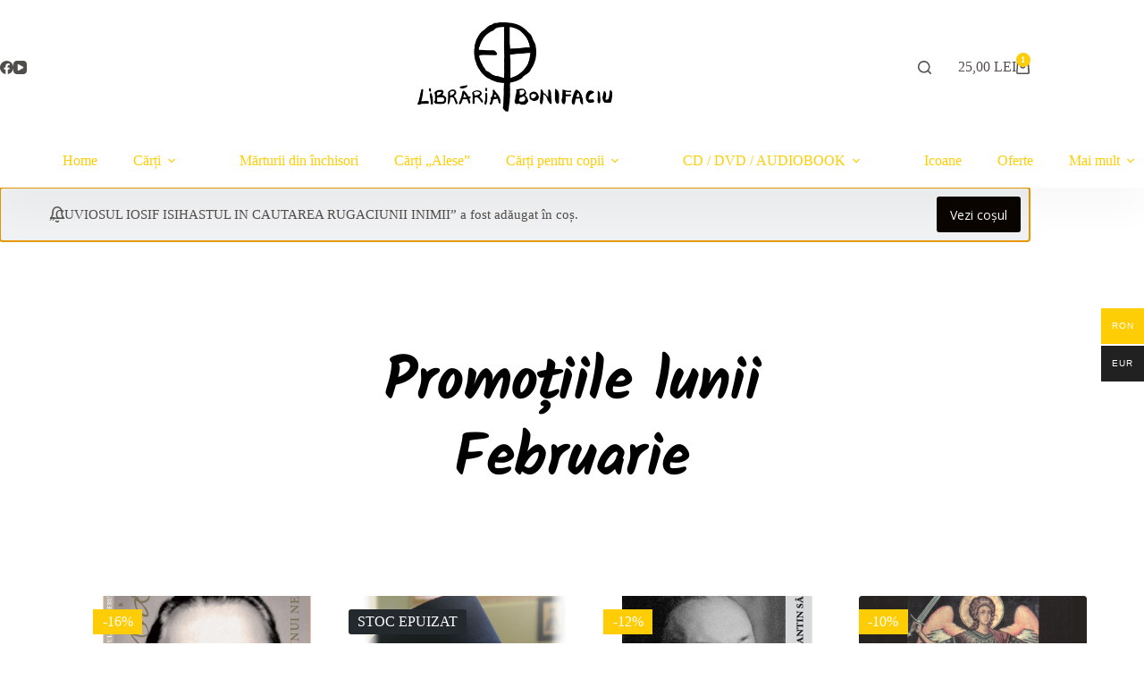

--- FILE ---
content_type: text/html; charset=UTF-8
request_url: https://www.librariabonifaciu.ro/promotiile-lunii/?add-to-cart=3775
body_size: 30988
content:
<!doctype html>
<html lang="ro-RO">
<head>
	
	<meta charset="UTF-8">
	<meta name="viewport" content="width=device-width, initial-scale=1, maximum-scale=5, viewport-fit=cover">
	<link rel="profile" href="https://gmpg.org/xfn/11">

	<title>Promoțiile lunii &#8211; LIBRĂRIA BONIFACIU</title>
<meta name='robots' content='max-image-preview:large' />
	<style>img:is([sizes="auto" i], [sizes^="auto," i]) { contain-intrinsic-size: 3000px 1500px }</style>
	<link rel='dns-prefetch' href='//capi-automation.s3.us-east-2.amazonaws.com' />
<link rel='dns-prefetch' href='//fonts.googleapis.com' />
<link rel='dns-prefetch' href='//fonts.bunny.net' />
<link rel="alternate" type="application/rss+xml" title="LIBRĂRIA BONIFACIU &raquo; Flux" href="https://www.librariabonifaciu.ro/feed/" />
<link rel='stylesheet' id='blocksy-dynamic-global-css' href='https://www.librariabonifaciu.ro/wp-content/uploads/blocksy/css/global.css?ver=12371' media='all' />
<link rel='stylesheet' id='wp-block-library-css' href='https://www.librariabonifaciu.ro/wp-includes/css/dist/block-library/style.min.css?ver=6.8.3' media='all' />
<style id='global-styles-inline-css'>
:root{--wp--preset--aspect-ratio--square: 1;--wp--preset--aspect-ratio--4-3: 4/3;--wp--preset--aspect-ratio--3-4: 3/4;--wp--preset--aspect-ratio--3-2: 3/2;--wp--preset--aspect-ratio--2-3: 2/3;--wp--preset--aspect-ratio--16-9: 16/9;--wp--preset--aspect-ratio--9-16: 9/16;--wp--preset--color--black: #000000;--wp--preset--color--cyan-bluish-gray: #abb8c3;--wp--preset--color--white: #ffffff;--wp--preset--color--pale-pink: #f78da7;--wp--preset--color--vivid-red: #cf2e2e;--wp--preset--color--luminous-vivid-orange: #ff6900;--wp--preset--color--luminous-vivid-amber: #fcb900;--wp--preset--color--light-green-cyan: #7bdcb5;--wp--preset--color--vivid-green-cyan: #00d084;--wp--preset--color--pale-cyan-blue: #8ed1fc;--wp--preset--color--vivid-cyan-blue: #0693e3;--wp--preset--color--vivid-purple: #9b51e0;--wp--preset--color--palette-color-1: var(--theme-palette-color-1, #ffcd05);--wp--preset--color--palette-color-2: var(--theme-palette-color-2, #fcb424);--wp--preset--color--palette-color-3: var(--theme-palette-color-3, #504e4a);--wp--preset--color--palette-color-4: var(--theme-palette-color-4, #0a0500);--wp--preset--color--palette-color-5: var(--theme-palette-color-5, #e1e8ed);--wp--preset--color--palette-color-6: var(--theme-palette-color-6, #f2f5f7);--wp--preset--color--palette-color-7: var(--theme-palette-color-7, #FAFBFC);--wp--preset--color--palette-color-8: var(--theme-palette-color-8, #ffffff);--wp--preset--gradient--vivid-cyan-blue-to-vivid-purple: linear-gradient(135deg,rgba(6,147,227,1) 0%,rgb(155,81,224) 100%);--wp--preset--gradient--light-green-cyan-to-vivid-green-cyan: linear-gradient(135deg,rgb(122,220,180) 0%,rgb(0,208,130) 100%);--wp--preset--gradient--luminous-vivid-amber-to-luminous-vivid-orange: linear-gradient(135deg,rgba(252,185,0,1) 0%,rgba(255,105,0,1) 100%);--wp--preset--gradient--luminous-vivid-orange-to-vivid-red: linear-gradient(135deg,rgba(255,105,0,1) 0%,rgb(207,46,46) 100%);--wp--preset--gradient--very-light-gray-to-cyan-bluish-gray: linear-gradient(135deg,rgb(238,238,238) 0%,rgb(169,184,195) 100%);--wp--preset--gradient--cool-to-warm-spectrum: linear-gradient(135deg,rgb(74,234,220) 0%,rgb(151,120,209) 20%,rgb(207,42,186) 40%,rgb(238,44,130) 60%,rgb(251,105,98) 80%,rgb(254,248,76) 100%);--wp--preset--gradient--blush-light-purple: linear-gradient(135deg,rgb(255,206,236) 0%,rgb(152,150,240) 100%);--wp--preset--gradient--blush-bordeaux: linear-gradient(135deg,rgb(254,205,165) 0%,rgb(254,45,45) 50%,rgb(107,0,62) 100%);--wp--preset--gradient--luminous-dusk: linear-gradient(135deg,rgb(255,203,112) 0%,rgb(199,81,192) 50%,rgb(65,88,208) 100%);--wp--preset--gradient--pale-ocean: linear-gradient(135deg,rgb(255,245,203) 0%,rgb(182,227,212) 50%,rgb(51,167,181) 100%);--wp--preset--gradient--electric-grass: linear-gradient(135deg,rgb(202,248,128) 0%,rgb(113,206,126) 100%);--wp--preset--gradient--midnight: linear-gradient(135deg,rgb(2,3,129) 0%,rgb(40,116,252) 100%);--wp--preset--gradient--juicy-peach: linear-gradient(to right, #ffecd2 0%, #fcb69f 100%);--wp--preset--gradient--young-passion: linear-gradient(to right, #ff8177 0%, #ff867a 0%, #ff8c7f 21%, #f99185 52%, #cf556c 78%, #b12a5b 100%);--wp--preset--gradient--true-sunset: linear-gradient(to right, #fa709a 0%, #fee140 100%);--wp--preset--gradient--morpheus-den: linear-gradient(to top, #30cfd0 0%, #330867 100%);--wp--preset--gradient--plum-plate: linear-gradient(135deg, #667eea 0%, #764ba2 100%);--wp--preset--gradient--aqua-splash: linear-gradient(15deg, #13547a 0%, #80d0c7 100%);--wp--preset--gradient--love-kiss: linear-gradient(to top, #ff0844 0%, #ffb199 100%);--wp--preset--gradient--new-retrowave: linear-gradient(to top, #3b41c5 0%, #a981bb 49%, #ffc8a9 100%);--wp--preset--gradient--plum-bath: linear-gradient(to top, #cc208e 0%, #6713d2 100%);--wp--preset--gradient--high-flight: linear-gradient(to right, #0acffe 0%, #495aff 100%);--wp--preset--gradient--teen-party: linear-gradient(-225deg, #FF057C 0%, #8D0B93 50%, #321575 100%);--wp--preset--gradient--fabled-sunset: linear-gradient(-225deg, #231557 0%, #44107A 29%, #FF1361 67%, #FFF800 100%);--wp--preset--gradient--arielle-smile: radial-gradient(circle 248px at center, #16d9e3 0%, #30c7ec 47%, #46aef7 100%);--wp--preset--gradient--itmeo-branding: linear-gradient(180deg, #2af598 0%, #009efd 100%);--wp--preset--gradient--deep-blue: linear-gradient(to right, #6a11cb 0%, #2575fc 100%);--wp--preset--gradient--strong-bliss: linear-gradient(to right, #f78ca0 0%, #f9748f 19%, #fd868c 60%, #fe9a8b 100%);--wp--preset--gradient--sweet-period: linear-gradient(to top, #3f51b1 0%, #5a55ae 13%, #7b5fac 25%, #8f6aae 38%, #a86aa4 50%, #cc6b8e 62%, #f18271 75%, #f3a469 87%, #f7c978 100%);--wp--preset--gradient--purple-division: linear-gradient(to top, #7028e4 0%, #e5b2ca 100%);--wp--preset--gradient--cold-evening: linear-gradient(to top, #0c3483 0%, #a2b6df 100%, #6b8cce 100%, #a2b6df 100%);--wp--preset--gradient--mountain-rock: linear-gradient(to right, #868f96 0%, #596164 100%);--wp--preset--gradient--desert-hump: linear-gradient(to top, #c79081 0%, #dfa579 100%);--wp--preset--gradient--ethernal-constance: linear-gradient(to top, #09203f 0%, #537895 100%);--wp--preset--gradient--happy-memories: linear-gradient(-60deg, #ff5858 0%, #f09819 100%);--wp--preset--gradient--grown-early: linear-gradient(to top, #0ba360 0%, #3cba92 100%);--wp--preset--gradient--morning-salad: linear-gradient(-225deg, #B7F8DB 0%, #50A7C2 100%);--wp--preset--gradient--night-call: linear-gradient(-225deg, #AC32E4 0%, #7918F2 48%, #4801FF 100%);--wp--preset--gradient--mind-crawl: linear-gradient(-225deg, #473B7B 0%, #3584A7 51%, #30D2BE 100%);--wp--preset--gradient--angel-care: linear-gradient(-225deg, #FFE29F 0%, #FFA99F 48%, #FF719A 100%);--wp--preset--gradient--juicy-cake: linear-gradient(to top, #e14fad 0%, #f9d423 100%);--wp--preset--gradient--rich-metal: linear-gradient(to right, #d7d2cc 0%, #304352 100%);--wp--preset--gradient--mole-hall: linear-gradient(-20deg, #616161 0%, #9bc5c3 100%);--wp--preset--gradient--cloudy-knoxville: linear-gradient(120deg, #fdfbfb 0%, #ebedee 100%);--wp--preset--gradient--soft-grass: linear-gradient(to top, #c1dfc4 0%, #deecdd 100%);--wp--preset--gradient--saint-petersburg: linear-gradient(135deg, #f5f7fa 0%, #c3cfe2 100%);--wp--preset--gradient--everlasting-sky: linear-gradient(135deg, #fdfcfb 0%, #e2d1c3 100%);--wp--preset--gradient--kind-steel: linear-gradient(-20deg, #e9defa 0%, #fbfcdb 100%);--wp--preset--gradient--over-sun: linear-gradient(60deg, #abecd6 0%, #fbed96 100%);--wp--preset--gradient--premium-white: linear-gradient(to top, #d5d4d0 0%, #d5d4d0 1%, #eeeeec 31%, #efeeec 75%, #e9e9e7 100%);--wp--preset--gradient--clean-mirror: linear-gradient(45deg, #93a5cf 0%, #e4efe9 100%);--wp--preset--gradient--wild-apple: linear-gradient(to top, #d299c2 0%, #fef9d7 100%);--wp--preset--gradient--snow-again: linear-gradient(to top, #e6e9f0 0%, #eef1f5 100%);--wp--preset--gradient--confident-cloud: linear-gradient(to top, #dad4ec 0%, #dad4ec 1%, #f3e7e9 100%);--wp--preset--gradient--glass-water: linear-gradient(to top, #dfe9f3 0%, white 100%);--wp--preset--gradient--perfect-white: linear-gradient(-225deg, #E3FDF5 0%, #FFE6FA 100%);--wp--preset--font-size--small: 13px;--wp--preset--font-size--medium: 20px;--wp--preset--font-size--large: clamp(22px, 1.375rem + ((1vw - 3.2px) * 0.625), 30px);--wp--preset--font-size--x-large: clamp(30px, 1.875rem + ((1vw - 3.2px) * 1.563), 50px);--wp--preset--font-size--xx-large: clamp(45px, 2.813rem + ((1vw - 3.2px) * 2.734), 80px);--wp--preset--spacing--20: 0.44rem;--wp--preset--spacing--30: 0.67rem;--wp--preset--spacing--40: 1rem;--wp--preset--spacing--50: 1.5rem;--wp--preset--spacing--60: 2.25rem;--wp--preset--spacing--70: 3.38rem;--wp--preset--spacing--80: 5.06rem;--wp--preset--shadow--natural: 6px 6px 9px rgba(0, 0, 0, 0.2);--wp--preset--shadow--deep: 12px 12px 50px rgba(0, 0, 0, 0.4);--wp--preset--shadow--sharp: 6px 6px 0px rgba(0, 0, 0, 0.2);--wp--preset--shadow--outlined: 6px 6px 0px -3px rgba(255, 255, 255, 1), 6px 6px rgba(0, 0, 0, 1);--wp--preset--shadow--crisp: 6px 6px 0px rgba(0, 0, 0, 1);}:root { --wp--style--global--content-size: var(--theme-block-max-width);--wp--style--global--wide-size: var(--theme-block-wide-max-width); }:where(body) { margin: 0; }.wp-site-blocks > .alignleft { float: left; margin-right: 2em; }.wp-site-blocks > .alignright { float: right; margin-left: 2em; }.wp-site-blocks > .aligncenter { justify-content: center; margin-left: auto; margin-right: auto; }:where(.wp-site-blocks) > * { margin-block-start: var(--theme-content-spacing); margin-block-end: 0; }:where(.wp-site-blocks) > :first-child { margin-block-start: 0; }:where(.wp-site-blocks) > :last-child { margin-block-end: 0; }:root { --wp--style--block-gap: var(--theme-content-spacing); }:root :where(.is-layout-flow) > :first-child{margin-block-start: 0;}:root :where(.is-layout-flow) > :last-child{margin-block-end: 0;}:root :where(.is-layout-flow) > *{margin-block-start: var(--theme-content-spacing);margin-block-end: 0;}:root :where(.is-layout-constrained) > :first-child{margin-block-start: 0;}:root :where(.is-layout-constrained) > :last-child{margin-block-end: 0;}:root :where(.is-layout-constrained) > *{margin-block-start: var(--theme-content-spacing);margin-block-end: 0;}:root :where(.is-layout-flex){gap: var(--theme-content-spacing);}:root :where(.is-layout-grid){gap: var(--theme-content-spacing);}.is-layout-flow > .alignleft{float: left;margin-inline-start: 0;margin-inline-end: 2em;}.is-layout-flow > .alignright{float: right;margin-inline-start: 2em;margin-inline-end: 0;}.is-layout-flow > .aligncenter{margin-left: auto !important;margin-right: auto !important;}.is-layout-constrained > .alignleft{float: left;margin-inline-start: 0;margin-inline-end: 2em;}.is-layout-constrained > .alignright{float: right;margin-inline-start: 2em;margin-inline-end: 0;}.is-layout-constrained > .aligncenter{margin-left: auto !important;margin-right: auto !important;}.is-layout-constrained > :where(:not(.alignleft):not(.alignright):not(.alignfull)){max-width: var(--wp--style--global--content-size);margin-left: auto !important;margin-right: auto !important;}.is-layout-constrained > .alignwide{max-width: var(--wp--style--global--wide-size);}body .is-layout-flex{display: flex;}.is-layout-flex{flex-wrap: wrap;align-items: center;}.is-layout-flex > :is(*, div){margin: 0;}body .is-layout-grid{display: grid;}.is-layout-grid > :is(*, div){margin: 0;}body{padding-top: 0px;padding-right: 0px;padding-bottom: 0px;padding-left: 0px;}.has-black-color{color: var(--wp--preset--color--black) !important;}.has-cyan-bluish-gray-color{color: var(--wp--preset--color--cyan-bluish-gray) !important;}.has-white-color{color: var(--wp--preset--color--white) !important;}.has-pale-pink-color{color: var(--wp--preset--color--pale-pink) !important;}.has-vivid-red-color{color: var(--wp--preset--color--vivid-red) !important;}.has-luminous-vivid-orange-color{color: var(--wp--preset--color--luminous-vivid-orange) !important;}.has-luminous-vivid-amber-color{color: var(--wp--preset--color--luminous-vivid-amber) !important;}.has-light-green-cyan-color{color: var(--wp--preset--color--light-green-cyan) !important;}.has-vivid-green-cyan-color{color: var(--wp--preset--color--vivid-green-cyan) !important;}.has-pale-cyan-blue-color{color: var(--wp--preset--color--pale-cyan-blue) !important;}.has-vivid-cyan-blue-color{color: var(--wp--preset--color--vivid-cyan-blue) !important;}.has-vivid-purple-color{color: var(--wp--preset--color--vivid-purple) !important;}.has-palette-color-1-color{color: var(--wp--preset--color--palette-color-1) !important;}.has-palette-color-2-color{color: var(--wp--preset--color--palette-color-2) !important;}.has-palette-color-3-color{color: var(--wp--preset--color--palette-color-3) !important;}.has-palette-color-4-color{color: var(--wp--preset--color--palette-color-4) !important;}.has-palette-color-5-color{color: var(--wp--preset--color--palette-color-5) !important;}.has-palette-color-6-color{color: var(--wp--preset--color--palette-color-6) !important;}.has-palette-color-7-color{color: var(--wp--preset--color--palette-color-7) !important;}.has-palette-color-8-color{color: var(--wp--preset--color--palette-color-8) !important;}.has-black-background-color{background-color: var(--wp--preset--color--black) !important;}.has-cyan-bluish-gray-background-color{background-color: var(--wp--preset--color--cyan-bluish-gray) !important;}.has-white-background-color{background-color: var(--wp--preset--color--white) !important;}.has-pale-pink-background-color{background-color: var(--wp--preset--color--pale-pink) !important;}.has-vivid-red-background-color{background-color: var(--wp--preset--color--vivid-red) !important;}.has-luminous-vivid-orange-background-color{background-color: var(--wp--preset--color--luminous-vivid-orange) !important;}.has-luminous-vivid-amber-background-color{background-color: var(--wp--preset--color--luminous-vivid-amber) !important;}.has-light-green-cyan-background-color{background-color: var(--wp--preset--color--light-green-cyan) !important;}.has-vivid-green-cyan-background-color{background-color: var(--wp--preset--color--vivid-green-cyan) !important;}.has-pale-cyan-blue-background-color{background-color: var(--wp--preset--color--pale-cyan-blue) !important;}.has-vivid-cyan-blue-background-color{background-color: var(--wp--preset--color--vivid-cyan-blue) !important;}.has-vivid-purple-background-color{background-color: var(--wp--preset--color--vivid-purple) !important;}.has-palette-color-1-background-color{background-color: var(--wp--preset--color--palette-color-1) !important;}.has-palette-color-2-background-color{background-color: var(--wp--preset--color--palette-color-2) !important;}.has-palette-color-3-background-color{background-color: var(--wp--preset--color--palette-color-3) !important;}.has-palette-color-4-background-color{background-color: var(--wp--preset--color--palette-color-4) !important;}.has-palette-color-5-background-color{background-color: var(--wp--preset--color--palette-color-5) !important;}.has-palette-color-6-background-color{background-color: var(--wp--preset--color--palette-color-6) !important;}.has-palette-color-7-background-color{background-color: var(--wp--preset--color--palette-color-7) !important;}.has-palette-color-8-background-color{background-color: var(--wp--preset--color--palette-color-8) !important;}.has-black-border-color{border-color: var(--wp--preset--color--black) !important;}.has-cyan-bluish-gray-border-color{border-color: var(--wp--preset--color--cyan-bluish-gray) !important;}.has-white-border-color{border-color: var(--wp--preset--color--white) !important;}.has-pale-pink-border-color{border-color: var(--wp--preset--color--pale-pink) !important;}.has-vivid-red-border-color{border-color: var(--wp--preset--color--vivid-red) !important;}.has-luminous-vivid-orange-border-color{border-color: var(--wp--preset--color--luminous-vivid-orange) !important;}.has-luminous-vivid-amber-border-color{border-color: var(--wp--preset--color--luminous-vivid-amber) !important;}.has-light-green-cyan-border-color{border-color: var(--wp--preset--color--light-green-cyan) !important;}.has-vivid-green-cyan-border-color{border-color: var(--wp--preset--color--vivid-green-cyan) !important;}.has-pale-cyan-blue-border-color{border-color: var(--wp--preset--color--pale-cyan-blue) !important;}.has-vivid-cyan-blue-border-color{border-color: var(--wp--preset--color--vivid-cyan-blue) !important;}.has-vivid-purple-border-color{border-color: var(--wp--preset--color--vivid-purple) !important;}.has-palette-color-1-border-color{border-color: var(--wp--preset--color--palette-color-1) !important;}.has-palette-color-2-border-color{border-color: var(--wp--preset--color--palette-color-2) !important;}.has-palette-color-3-border-color{border-color: var(--wp--preset--color--palette-color-3) !important;}.has-palette-color-4-border-color{border-color: var(--wp--preset--color--palette-color-4) !important;}.has-palette-color-5-border-color{border-color: var(--wp--preset--color--palette-color-5) !important;}.has-palette-color-6-border-color{border-color: var(--wp--preset--color--palette-color-6) !important;}.has-palette-color-7-border-color{border-color: var(--wp--preset--color--palette-color-7) !important;}.has-palette-color-8-border-color{border-color: var(--wp--preset--color--palette-color-8) !important;}.has-vivid-cyan-blue-to-vivid-purple-gradient-background{background: var(--wp--preset--gradient--vivid-cyan-blue-to-vivid-purple) !important;}.has-light-green-cyan-to-vivid-green-cyan-gradient-background{background: var(--wp--preset--gradient--light-green-cyan-to-vivid-green-cyan) !important;}.has-luminous-vivid-amber-to-luminous-vivid-orange-gradient-background{background: var(--wp--preset--gradient--luminous-vivid-amber-to-luminous-vivid-orange) !important;}.has-luminous-vivid-orange-to-vivid-red-gradient-background{background: var(--wp--preset--gradient--luminous-vivid-orange-to-vivid-red) !important;}.has-very-light-gray-to-cyan-bluish-gray-gradient-background{background: var(--wp--preset--gradient--very-light-gray-to-cyan-bluish-gray) !important;}.has-cool-to-warm-spectrum-gradient-background{background: var(--wp--preset--gradient--cool-to-warm-spectrum) !important;}.has-blush-light-purple-gradient-background{background: var(--wp--preset--gradient--blush-light-purple) !important;}.has-blush-bordeaux-gradient-background{background: var(--wp--preset--gradient--blush-bordeaux) !important;}.has-luminous-dusk-gradient-background{background: var(--wp--preset--gradient--luminous-dusk) !important;}.has-pale-ocean-gradient-background{background: var(--wp--preset--gradient--pale-ocean) !important;}.has-electric-grass-gradient-background{background: var(--wp--preset--gradient--electric-grass) !important;}.has-midnight-gradient-background{background: var(--wp--preset--gradient--midnight) !important;}.has-juicy-peach-gradient-background{background: var(--wp--preset--gradient--juicy-peach) !important;}.has-young-passion-gradient-background{background: var(--wp--preset--gradient--young-passion) !important;}.has-true-sunset-gradient-background{background: var(--wp--preset--gradient--true-sunset) !important;}.has-morpheus-den-gradient-background{background: var(--wp--preset--gradient--morpheus-den) !important;}.has-plum-plate-gradient-background{background: var(--wp--preset--gradient--plum-plate) !important;}.has-aqua-splash-gradient-background{background: var(--wp--preset--gradient--aqua-splash) !important;}.has-love-kiss-gradient-background{background: var(--wp--preset--gradient--love-kiss) !important;}.has-new-retrowave-gradient-background{background: var(--wp--preset--gradient--new-retrowave) !important;}.has-plum-bath-gradient-background{background: var(--wp--preset--gradient--plum-bath) !important;}.has-high-flight-gradient-background{background: var(--wp--preset--gradient--high-flight) !important;}.has-teen-party-gradient-background{background: var(--wp--preset--gradient--teen-party) !important;}.has-fabled-sunset-gradient-background{background: var(--wp--preset--gradient--fabled-sunset) !important;}.has-arielle-smile-gradient-background{background: var(--wp--preset--gradient--arielle-smile) !important;}.has-itmeo-branding-gradient-background{background: var(--wp--preset--gradient--itmeo-branding) !important;}.has-deep-blue-gradient-background{background: var(--wp--preset--gradient--deep-blue) !important;}.has-strong-bliss-gradient-background{background: var(--wp--preset--gradient--strong-bliss) !important;}.has-sweet-period-gradient-background{background: var(--wp--preset--gradient--sweet-period) !important;}.has-purple-division-gradient-background{background: var(--wp--preset--gradient--purple-division) !important;}.has-cold-evening-gradient-background{background: var(--wp--preset--gradient--cold-evening) !important;}.has-mountain-rock-gradient-background{background: var(--wp--preset--gradient--mountain-rock) !important;}.has-desert-hump-gradient-background{background: var(--wp--preset--gradient--desert-hump) !important;}.has-ethernal-constance-gradient-background{background: var(--wp--preset--gradient--ethernal-constance) !important;}.has-happy-memories-gradient-background{background: var(--wp--preset--gradient--happy-memories) !important;}.has-grown-early-gradient-background{background: var(--wp--preset--gradient--grown-early) !important;}.has-morning-salad-gradient-background{background: var(--wp--preset--gradient--morning-salad) !important;}.has-night-call-gradient-background{background: var(--wp--preset--gradient--night-call) !important;}.has-mind-crawl-gradient-background{background: var(--wp--preset--gradient--mind-crawl) !important;}.has-angel-care-gradient-background{background: var(--wp--preset--gradient--angel-care) !important;}.has-juicy-cake-gradient-background{background: var(--wp--preset--gradient--juicy-cake) !important;}.has-rich-metal-gradient-background{background: var(--wp--preset--gradient--rich-metal) !important;}.has-mole-hall-gradient-background{background: var(--wp--preset--gradient--mole-hall) !important;}.has-cloudy-knoxville-gradient-background{background: var(--wp--preset--gradient--cloudy-knoxville) !important;}.has-soft-grass-gradient-background{background: var(--wp--preset--gradient--soft-grass) !important;}.has-saint-petersburg-gradient-background{background: var(--wp--preset--gradient--saint-petersburg) !important;}.has-everlasting-sky-gradient-background{background: var(--wp--preset--gradient--everlasting-sky) !important;}.has-kind-steel-gradient-background{background: var(--wp--preset--gradient--kind-steel) !important;}.has-over-sun-gradient-background{background: var(--wp--preset--gradient--over-sun) !important;}.has-premium-white-gradient-background{background: var(--wp--preset--gradient--premium-white) !important;}.has-clean-mirror-gradient-background{background: var(--wp--preset--gradient--clean-mirror) !important;}.has-wild-apple-gradient-background{background: var(--wp--preset--gradient--wild-apple) !important;}.has-snow-again-gradient-background{background: var(--wp--preset--gradient--snow-again) !important;}.has-confident-cloud-gradient-background{background: var(--wp--preset--gradient--confident-cloud) !important;}.has-glass-water-gradient-background{background: var(--wp--preset--gradient--glass-water) !important;}.has-perfect-white-gradient-background{background: var(--wp--preset--gradient--perfect-white) !important;}.has-small-font-size{font-size: var(--wp--preset--font-size--small) !important;}.has-medium-font-size{font-size: var(--wp--preset--font-size--medium) !important;}.has-large-font-size{font-size: var(--wp--preset--font-size--large) !important;}.has-x-large-font-size{font-size: var(--wp--preset--font-size--x-large) !important;}.has-xx-large-font-size{font-size: var(--wp--preset--font-size--xx-large) !important;}
:root :where(.wp-block-pullquote){font-size: clamp(0.984em, 0.984rem + ((1vw - 0.2em) * 0.645), 1.5em);line-height: 1.6;}
</style>
<link rel='stylesheet' id='contact-form-7-css' href='https://www.librariabonifaciu.ro/wp-content/plugins/contact-form-7/includes/css/styles.css?ver=6.1.4' media='all' />
<link rel='stylesheet' id='disable-payment-method-for-woocommerce-css' href='https://www.librariabonifaciu.ro/wp-content/plugins/disable-payment-method-for-woocommerce/public/css/style.css?ver=6.8.3' media='all' />
<style id='woocommerce-inline-inline-css'>
.woocommerce form .form-row .required { visibility: visible; }
</style>
<link rel='stylesheet' id='woo-multi-currency-css' href='https://www.librariabonifaciu.ro/wp-content/plugins/woo-multi-currency/css/woo-multi-currency.min.css?ver=2.2.9' media='all' />
<style id='woo-multi-currency-inline-css'>
.woo-multi-currency .wmc-list-currencies .wmc-currency.wmc-active,.woo-multi-currency .wmc-list-currencies .wmc-currency:hover {background: #ffcd05 !important;}
		.woo-multi-currency .wmc-list-currencies .wmc-currency,.woo-multi-currency .wmc-title, .woo-multi-currency.wmc-price-switcher a {background: #212121 !important;}
		.woo-multi-currency .wmc-title, .woo-multi-currency .wmc-list-currencies .wmc-currency span,.woo-multi-currency .wmc-list-currencies .wmc-currency a,.woo-multi-currency.wmc-price-switcher a {color: #ffffff !important;}.woo-multi-currency.wmc-shortcode .wmc-currency{background-color:#ffffff;color:#212121}.woo-multi-currency.wmc-shortcode .wmc-currency.wmc-active,.woo-multi-currency.wmc-shortcode .wmc-current-currency{background-color:#ffffff;color:#212121}.woo-multi-currency.wmc-shortcode.vertical-currency-symbols-circle:not(.wmc-currency-trigger-click) .wmc-currency-wrapper:hover .wmc-sub-currency,.woo-multi-currency.wmc-shortcode.vertical-currency-symbols-circle.wmc-currency-trigger-click .wmc-sub-currency{animation: height_slide 100ms;}@keyframes height_slide {0% {height: 0;} 100% {height: 100%;} }
</style>
<link rel='stylesheet' id='wmc-flags-css' href='https://www.librariabonifaciu.ro/wp-content/plugins/woo-multi-currency/css/flags-64.min.css?ver=2.2.9' media='all' />
<link rel='stylesheet' id='parent-style-css' href='https://www.librariabonifaciu.ro/wp-content/themes/blocksy/style.css?ver=6.8.3' media='all' />
<link rel='stylesheet' id='ct-main-styles-css' href='https://www.librariabonifaciu.ro/wp-content/themes/blocksy/static/bundle/main.min.css?ver=2.1.23' media='all' />
<link rel='stylesheet' id='ct-woocommerce-styles-css' href='https://www.librariabonifaciu.ro/wp-content/themes/blocksy/static/bundle/woocommerce.min.css?ver=2.1.23' media='all' />
<link rel='stylesheet' id='blocksy-fonts-font-source-google-css' href='https://fonts.googleapis.com/css2?family=Open%20Sans:wght@400;500;600;700;800&#038;display=swap' media='all' />
<link rel='stylesheet' id='ct-brizy-styles-css' href='https://www.librariabonifaciu.ro/wp-content/themes/blocksy/static/bundle/brizy.min.css?ver=2.1.23' media='all' />
<link rel='stylesheet' id='ct-cf-7-styles-css' href='https://www.librariabonifaciu.ro/wp-content/themes/blocksy/static/bundle/cf-7.min.css?ver=2.1.23' media='all' />
<link rel='stylesheet' id='ct-flexy-styles-css' href='https://www.librariabonifaciu.ro/wp-content/themes/blocksy/static/bundle/flexy.min.css?ver=2.1.23' media='all' />
<link rel='stylesheet' id='flexible-shipping-free-shipping-css' href='https://www.librariabonifaciu.ro/wp-content/plugins/flexible-shipping/assets/dist/css/free-shipping.css?ver=6.4.5.2' media='all' />
<link rel='stylesheet' id='brizy-asset-google-10-css'  class="brz-link brz-link-google" type="text/css" href='https://fonts.bunny.net/css?family=Kalam%3A300%2Cregular%2C700%7CLato%3A100%2C100italic%2C300%2C300italic%2Cregular%2Citalic%2C700%2C700italic%2C900%2C900italic&#038;subset=arabic%2Cbengali%2Ccyrillic%2Ccyrillic-ext%2Cdevanagari%2Cgreek%2Cgreek-ext%2Cgujarati%2Chebrew%2Ckhmer%2Ckorean%2Clatin-ext%2Ctamil%2Ctelugu%2Cthai%2Cvietnamese&#038;display=swap&#038;ver=344-wp' media='all' />
<link rel='stylesheet' id='brizy-asset-main-30-css'  class="brz-link brz-link-preview" href='https://www.librariabonifaciu.ro/wp-content/plugins/brizy/public/editor-build/prod/editor/css/preview.min.css?ver=344-wp' media='all' />
<style id='inline-handle-1ff1de774005f8da13f42943881c655f-inline-css'>


.brz .brz-cp-color1, .brz .brz-bcp-color1{color: rgb(var(--brz-global-color1));} .brz .brz-bgp-color1{background-color: rgb(var(--brz-global-color1));}.brz .brz-cp-color2, .brz .brz-bcp-color2{color: rgb(var(--brz-global-color2));} .brz .brz-bgp-color2{background-color: rgb(var(--brz-global-color2));}.brz .brz-cp-color3, .brz .brz-bcp-color3{color: rgb(var(--brz-global-color3));} .brz .brz-bgp-color3{background-color: rgb(var(--brz-global-color3));}.brz .brz-cp-color4, .brz .brz-bcp-color4{color: rgb(var(--brz-global-color4));} .brz .brz-bgp-color4{background-color: rgb(var(--brz-global-color4));}.brz .brz-cp-color5, .brz .brz-bcp-color5{color: rgb(var(--brz-global-color5));} .brz .brz-bgp-color5{background-color: rgb(var(--brz-global-color5));}.brz .brz-cp-color6, .brz .brz-bcp-color6{color: rgb(var(--brz-global-color6));} .brz .brz-bgp-color6{background-color: rgb(var(--brz-global-color6));}.brz .brz-cp-color7, .brz .brz-bcp-color7{color: rgb(var(--brz-global-color7));} .brz .brz-bgp-color7{background-color: rgb(var(--brz-global-color7));}.brz .brz-cp-color8, .brz .brz-bcp-color8{color: rgb(var(--brz-global-color8));} .brz .brz-bgp-color8{background-color: rgb(var(--brz-global-color8));}:root{--brz-global-color1:10, 5, 0;--brz-global-color2:10, 5, 0;--brz-global-color3:255, 205, 5;--brz-global-color4:21, 21, 21;--brz-global-color5:27, 27, 27;--brz-global-color6:249, 250, 251;--brz-global-color7:80, 78, 74;--brz-global-color8:255, 255, 255;}:root{--brz-paragraphfontfamily:'Open Sans', sans-serif;--brz-paragraphfontsize:17px;--brz-paragraphfontsizesuffix:undefined;--brz-paragraphfontweight:400;--brz-paragraphletterspacing:0px;--brz-paragraphlineheight:1.7;--brz-paragraphfontvariation:"wght" 400, "wdth" 100, "SOFT" 0;--brz-paragraphtabletfontsize:17px;--brz-paragraphtabletfontweight:400;--brz-paragraphtabletletterspacing:0px;--brz-paragraphtabletlineheight:1.6;--brz-paragraphtabletfontvariation:"wght" 400, "wdth" 100, "SOFT" 0;--brz-paragraphmobilefontsize:16px;--brz-paragraphmobilefontweight:400;--brz-paragraphmobileletterspacing:0px;--brz-paragraphmobilelineheight:1.5;--brz-paragraphmobilefontvariation:"wght" 400, "wdth" 100, "SOFT" 0;--brz-paragraphstoryfontsize:3.91%;--brz-paragraphbold:400;--brz-paragraphitalic:inherit;--brz-paragraphtextdecoration:inherit;--brz-paragraphtexttransform:inherit;--brz-paragraphtabletbold:400;--brz-paragraphtabletitalic:inherit;--brz-paragraphtablettextdecoration:inherit;--brz-paragraphtablettexttransform:inherit;--brz-paragraphmobilebold:400;--brz-paragraphmobileitalic:inherit;--brz-paragraphmobiletextdecoration:inherit;--brz-paragraphmobiletexttransform:inherit;--brz-subtitlefontfamily:'Open Sans', sans-serif;--brz-subtitlefontsize:17px;--brz-subtitlefontsizesuffix:undefined;--brz-subtitlefontweight:400;--brz-subtitleletterspacing:0px;--brz-subtitlelineheight:1.7;--brz-subtitlefontvariation:"wght" 400, "wdth" 100, "SOFT" 0;--brz-subtitletabletfontsize:17px;--brz-subtitletabletfontweight:400;--brz-subtitletabletletterspacing:0px;--brz-subtitletabletlineheight:1.6;--brz-subtitletabletfontvariation:"wght" 400, "wdth" 100, "SOFT" 0;--brz-subtitlemobilefontsize:16px;--brz-subtitlemobilefontweight:400;--brz-subtitlemobileletterspacing:0px;--brz-subtitlemobilelineheight:1.5;--brz-subtitlemobilefontvariation:"wght" 400, "wdth" 100, "SOFT" 0;--brz-subtitlestoryfontsize:3.91%;--brz-subtitlebold:400;--brz-subtitleitalic:inherit;--brz-subtitletextdecoration:inherit;--brz-subtitletexttransform:inherit;--brz-subtitletabletbold:400;--brz-subtitletabletitalic:inherit;--brz-subtitletablettextdecoration:inherit;--brz-subtitletablettexttransform:inherit;--brz-subtitlemobilebold:400;--brz-subtitlemobileitalic:inherit;--brz-subtitlemobiletextdecoration:inherit;--brz-subtitlemobiletexttransform:inherit;--brz-abovetitlefontfamily:'Open Sans', sans-serif;--brz-abovetitlefontsize:16px;--brz-abovetitlefontsizesuffix:undefined;--brz-abovetitlefontweight:700;--brz-abovetitleletterspacing:0px;--brz-abovetitlelineheight:1.5;--brz-abovetitlefontvariation:"wght" 400, "wdth" 100, "SOFT" 0;--brz-abovetitletabletfontsize:16px;--brz-abovetitletabletfontweight:700;--brz-abovetitletabletletterspacing:0px;--brz-abovetitletabletlineheight:1.5;--brz-abovetitletabletfontvariation:"wght" 400, "wdth" 100, "SOFT" 0;--brz-abovetitlemobilefontsize:16px;--brz-abovetitlemobilefontweight:700;--brz-abovetitlemobileletterspacing:0px;--brz-abovetitlemobilelineheight:1.5;--brz-abovetitlemobilefontvariation:"wght" 400, "wdth" 100, "SOFT" 0;--brz-abovetitlestoryfontsize:3.68%;--brz-abovetitlebold:700;--brz-abovetitleitalic:inherit;--brz-abovetitletextdecoration:inherit;--brz-abovetitletexttransform:inherit;--brz-abovetitletabletbold:700;--brz-abovetitletabletitalic:inherit;--brz-abovetitletablettextdecoration:inherit;--brz-abovetitletablettexttransform:inherit;--brz-abovetitlemobilebold:700;--brz-abovetitlemobileitalic:inherit;--brz-abovetitlemobiletextdecoration:inherit;--brz-abovetitlemobiletexttransform:inherit;--brz-heading1fontfamily:'Kalam', handwriting;--brz-heading1fontsize:66px;--brz-heading1fontsizesuffix:undefined;--brz-heading1fontweight:900;--brz-heading1letterspacing:-0.5px;--brz-heading1lineheight:1.3;--brz-heading1fontvariation:"wght" 400, "wdth" 100, "SOFT" 0;--brz-heading1tabletfontsize:52px;--brz-heading1tabletfontweight:900;--brz-heading1tabletletterspacing:-0.5px;--brz-heading1tabletlineheight:1.3;--brz-heading1tabletfontvariation:"wght" 400, "wdth" 100, "SOFT" 0;--brz-heading1mobilefontsize:44px;--brz-heading1mobilefontweight:900;--brz-heading1mobileletterspacing:-0.5px;--brz-heading1mobilelineheight:1.3;--brz-heading1mobilefontvariation:"wght" 400, "wdth" 100, "SOFT" 0;--brz-heading1storyfontsize:15.180000000000001%;--brz-heading1bold:900;--brz-heading1italic:inherit;--brz-heading1textdecoration:inherit;--brz-heading1texttransform:inherit;--brz-heading1tabletbold:900;--brz-heading1tabletitalic:inherit;--brz-heading1tablettextdecoration:inherit;--brz-heading1tablettexttransform:inherit;--brz-heading1mobilebold:900;--brz-heading1mobileitalic:inherit;--brz-heading1mobiletextdecoration:inherit;--brz-heading1mobiletexttransform:inherit;--brz-heading2fontfamily:'Kalam', handwriting;--brz-heading2fontsize:55px;--brz-heading2fontsizesuffix:undefined;--brz-heading2fontweight:900;--brz-heading2letterspacing:-0.5px;--brz-heading2lineheight:1.2;--brz-heading2fontvariation:"wght" 400, "wdth" 100, "SOFT" 0;--brz-heading2tabletfontsize:45px;--brz-heading2tabletfontweight:900;--brz-heading2tabletletterspacing:0px;--brz-heading2tabletlineheight:1.2;--brz-heading2tabletfontvariation:"wght" 400, "wdth" 100, "SOFT" 0;--brz-heading2mobilefontsize:38px;--brz-heading2mobilefontweight:900;--brz-heading2mobileletterspacing:-0.5px;--brz-heading2mobilelineheight:1.3;--brz-heading2mobilefontvariation:"wght" 400, "wdth" 100, "SOFT" 0;--brz-heading2storyfontsize:12.65%;--brz-heading2bold:900;--brz-heading2italic:inherit;--brz-heading2textdecoration:inherit;--brz-heading2texttransform:inherit;--brz-heading2tabletbold:900;--brz-heading2tabletitalic:inherit;--brz-heading2tablettextdecoration:inherit;--brz-heading2tablettexttransform:inherit;--brz-heading2mobilebold:900;--brz-heading2mobileitalic:inherit;--brz-heading2mobiletextdecoration:inherit;--brz-heading2mobiletexttransform:inherit;--brz-heading3fontfamily:'Kalam', handwriting;--brz-heading3fontsize:40px;--brz-heading3fontsizesuffix:undefined;--brz-heading3fontweight:900;--brz-heading3letterspacing:0px;--brz-heading3lineheight:1.4;--brz-heading3fontvariation:"wght" 400, "wdth" 100, "SOFT" 0;--brz-heading3tabletfontsize:30px;--brz-heading3tabletfontweight:700;--brz-heading3tabletletterspacing:0px;--brz-heading3tabletlineheight:1.4;--brz-heading3tabletfontvariation:"wght" 400, "wdth" 100, "SOFT" 0;--brz-heading3mobilefontsize:24px;--brz-heading3mobilefontweight:700;--brz-heading3mobileletterspacing:0px;--brz-heading3mobilelineheight:1.3;--brz-heading3mobilefontvariation:"wght" 400, "wdth" 100, "SOFT" 0;--brz-heading3storyfontsize:9.200000000000001%;--brz-heading3bold:900;--brz-heading3italic:inherit;--brz-heading3textdecoration:inherit;--brz-heading3texttransform:inherit;--brz-heading3tabletbold:700;--brz-heading3tabletitalic:inherit;--brz-heading3tablettextdecoration:inherit;--brz-heading3tablettexttransform:inherit;--brz-heading3mobilebold:700;--brz-heading3mobileitalic:inherit;--brz-heading3mobiletextdecoration:inherit;--brz-heading3mobiletexttransform:inherit;--brz-heading4fontfamily:'Kalam', handwriting;--brz-heading4fontsize:25px;--brz-heading4fontsizesuffix:undefined;--brz-heading4fontweight:900;--brz-heading4letterspacing:0px;--brz-heading4lineheight:1.5;--brz-heading4fontvariation:"wght" 400, "wdth" 100, "SOFT" 0;--brz-heading4tabletfontsize:22px;--brz-heading4tabletfontweight:700;--brz-heading4tabletletterspacing:0px;--brz-heading4tabletlineheight:1.4;--brz-heading4tabletfontvariation:"wght" 400, "wdth" 100, "SOFT" 0;--brz-heading4mobilefontsize:21px;--brz-heading4mobilefontweight:700;--brz-heading4mobileletterspacing:0px;--brz-heading4mobilelineheight:1.3;--brz-heading4mobilefontvariation:"wght" 400, "wdth" 100, "SOFT" 0;--brz-heading4storyfontsize:5.75%;--brz-heading4bold:900;--brz-heading4italic:inherit;--brz-heading4textdecoration:inherit;--brz-heading4texttransform:inherit;--brz-heading4tabletbold:700;--brz-heading4tabletitalic:inherit;--brz-heading4tablettextdecoration:inherit;--brz-heading4tablettexttransform:inherit;--brz-heading4mobilebold:700;--brz-heading4mobileitalic:inherit;--brz-heading4mobiletextdecoration:inherit;--brz-heading4mobiletexttransform:inherit;--brz-heading5fontfamily:'Kalam', handwriting;--brz-heading5fontsize:20px;--brz-heading5fontsizesuffix:undefined;--brz-heading5fontweight:700;--brz-heading5letterspacing:0px;--brz-heading5lineheight:1.3;--brz-heading5fontvariation:"wght" 400, "wdth" 100, "SOFT" 0;--brz-heading5tabletfontsize:19px;--brz-heading5tabletfontweight:700;--brz-heading5tabletletterspacing:0px;--brz-heading5tabletlineheight:1.3;--brz-heading5tabletfontvariation:"wght" 400, "wdth" 100, "SOFT" 0;--brz-heading5mobilefontsize:18px;--brz-heading5mobilefontweight:700;--brz-heading5mobileletterspacing:0px;--brz-heading5mobilelineheight:1.3;--brz-heading5mobilefontvariation:"wght" 400, "wdth" 100, "SOFT" 0;--brz-heading5storyfontsize:4.6000000000000005%;--brz-heading5bold:700;--brz-heading5italic:inherit;--brz-heading5textdecoration:inherit;--brz-heading5texttransform:inherit;--brz-heading5tabletbold:700;--brz-heading5tabletitalic:inherit;--brz-heading5tablettextdecoration:inherit;--brz-heading5tablettexttransform:inherit;--brz-heading5mobilebold:700;--brz-heading5mobileitalic:inherit;--brz-heading5mobiletextdecoration:inherit;--brz-heading5mobiletexttransform:inherit;--brz-heading6fontfamily:'Kalam', handwriting;--brz-heading6fontsize:17px;--brz-heading6fontsizesuffix:undefined;--brz-heading6fontweight:900;--brz-heading6letterspacing:0px;--brz-heading6lineheight:1.5;--brz-heading6fontvariation:"wght" 400, "wdth" 100, "SOFT" 0;--brz-heading6tabletfontsize:16px;--brz-heading6tabletfontweight:700;--brz-heading6tabletletterspacing:0px;--brz-heading6tabletlineheight:1.4;--brz-heading6tabletfontvariation:"wght" 400, "wdth" 100, "SOFT" 0;--brz-heading6mobilefontsize:16px;--brz-heading6mobilefontweight:700;--brz-heading6mobileletterspacing:0px;--brz-heading6mobilelineheight:1.4;--brz-heading6mobilefontvariation:"wght" 400, "wdth" 100, "SOFT" 0;--brz-heading6storyfontsize:3.91%;--brz-heading6bold:900;--brz-heading6italic:inherit;--brz-heading6textdecoration:inherit;--brz-heading6texttransform:inherit;--brz-heading6tabletbold:700;--brz-heading6tabletitalic:inherit;--brz-heading6tablettextdecoration:inherit;--brz-heading6tablettexttransform:inherit;--brz-heading6mobilebold:700;--brz-heading6mobileitalic:inherit;--brz-heading6mobiletextdecoration:inherit;--brz-heading6mobiletexttransform:inherit;--brz-buttonfontfamily:'Open Sans', sans-serif;--brz-buttonfontsize:15px;--brz-buttonfontsizesuffix:undefined;--brz-buttonfontweight:500;--brz-buttonletterspacing:0px;--brz-buttonlineheight:1.6;--brz-buttonfontvariation:"wght" 400, "wdth" 100, "SOFT" 0;--brz-buttontabletfontsize:15px;--brz-buttontabletfontweight:500;--brz-buttontabletletterspacing:0px;--brz-buttontabletlineheight:1.6;--brz-buttontabletfontvariation:"wght" 400, "wdth" 100, "SOFT" 0;--brz-buttonmobilefontsize:15px;--brz-buttonmobilefontweight:500;--brz-buttonmobileletterspacing:0px;--brz-buttonmobilelineheight:1.6;--brz-buttonmobilefontvariation:"wght" 400, "wdth" 100, "SOFT" 0;--brz-buttonstoryfontsize:3.45%;--brz-buttonbold:500;--brz-buttonitalic:inherit;--brz-buttontextdecoration:inherit;--brz-buttontexttransform:inherit;--brz-buttontabletbold:500;--brz-buttontabletitalic:inherit;--brz-buttontablettextdecoration:inherit;--brz-buttontablettexttransform:inherit;--brz-buttonmobilebold:500;--brz-buttonmobileitalic:inherit;--brz-buttonmobiletextdecoration:inherit;--brz-buttonmobiletexttransform:inherit;}

.brz .brz-tp__dc-block-st1 p { font-family: 'Open Sans', sans-serif;font-size: 17undefined;font-weight: 400;letter-spacing: 0px;line-height: 1.7; }
@media (max-width: 991px) {.brz .brz-tp__dc-block-st1 p { font-family: 'Open Sans', sans-serif;font-size: 17undefined;font-weight: 400;letter-spacing: 0px;line-height: 1.6; } }
@media (max-width: 767px) {.brz .brz-tp__dc-block-st1 p { font-family: 'Open Sans', sans-serif;font-size: 16undefined;font-weight: 400;letter-spacing: 0px;line-height: 1.5; } }
.brz .brz-tp__dc-block-st1 h1 { font-family: 'Kalam', handwriting;font-size: 66undefined;font-weight: 900;letter-spacing: -0.5px;line-height: 1.3; }
@media (max-width: 991px) {.brz .brz-tp__dc-block-st1 h1 { font-family: 'Kalam', handwriting;font-size: 52undefined;font-weight: 900;letter-spacing: -0.5px;line-height: 1.3; } }
@media (max-width: 767px) {.brz .brz-tp__dc-block-st1 h1 { font-family: 'Kalam', handwriting;font-size: 44undefined;font-weight: 900;letter-spacing: -0.5px;line-height: 1.3; } }
.brz .brz-tp__dc-block-st1 h2 { font-family: 'Kalam', handwriting;font-size: 55undefined;font-weight: 900;letter-spacing: -0.5px;line-height: 1.2; }
@media (max-width: 991px) {.brz .brz-tp__dc-block-st1 h2 { font-family: 'Kalam', handwriting;font-size: 45undefined;font-weight: 900;letter-spacing: 0px;line-height: 1.2; } }
@media (max-width: 767px) {.brz .brz-tp__dc-block-st1 h2 { font-family: 'Kalam', handwriting;font-size: 38undefined;font-weight: 900;letter-spacing: -0.5px;line-height: 1.3; } }
.brz .brz-tp__dc-block-st1 h3 { font-family: 'Kalam', handwriting;font-size: 40undefined;font-weight: 900;letter-spacing: 0px;line-height: 1.4; }
@media (max-width: 991px) {.brz .brz-tp__dc-block-st1 h3 { font-family: 'Kalam', handwriting;font-size: 30undefined;font-weight: 700;letter-spacing: 0px;line-height: 1.4; } }
@media (max-width: 767px) {.brz .brz-tp__dc-block-st1 h3 { font-family: 'Kalam', handwriting;font-size: 24undefined;font-weight: 700;letter-spacing: 0px;line-height: 1.3; } }
.brz .brz-tp__dc-block-st1 h4 { font-family: 'Kalam', handwriting;font-size: 25undefined;font-weight: 900;letter-spacing: 0px;line-height: 1.5; }
@media (max-width: 991px) {.brz .brz-tp__dc-block-st1 h4 { font-family: 'Kalam', handwriting;font-size: 22undefined;font-weight: 700;letter-spacing: 0px;line-height: 1.4; } }
@media (max-width: 767px) {.brz .brz-tp__dc-block-st1 h4 { font-family: 'Kalam', handwriting;font-size: 21undefined;font-weight: 700;letter-spacing: 0px;line-height: 1.3; } }
.brz .brz-tp__dc-block-st1 h5 { font-family: 'Kalam', handwriting;font-size: 20undefined;font-weight: 700;letter-spacing: 0px;line-height: 1.3; }
@media (max-width: 991px) {.brz .brz-tp__dc-block-st1 h5 { font-family: 'Kalam', handwriting;font-size: 19undefined;font-weight: 700;letter-spacing: 0px;line-height: 1.3; } }
@media (max-width: 767px) {.brz .brz-tp__dc-block-st1 h5 { font-family: 'Kalam', handwriting;font-size: 18undefined;font-weight: 700;letter-spacing: 0px;line-height: 1.3; } }
.brz .brz-tp__dc-block-st1 h6 { font-family: 'Kalam', handwriting;font-size: 17undefined;font-weight: 900;letter-spacing: 0px;line-height: 1.5; }
@media (max-width: 991px) {.brz .brz-tp__dc-block-st1 h6 { font-family: 'Kalam', handwriting;font-size: 16undefined;font-weight: 700;letter-spacing: 0px;line-height: 1.4; } }
@media (max-width: 767px) {.brz .brz-tp__dc-block-st1 h6 { font-family: 'Kalam', handwriting;font-size: 16undefined;font-weight: 700;letter-spacing: 0px;line-height: 1.4; } }

.brz .brz-css-1ytxkdi{z-index: auto;margin:0;}.brz .brz-css-1ytxkdi.brz-section .brz-section__content{min-height: auto;display:flex;}.brz .brz-css-1ytxkdi .brz-container{justify-content:center;}.brz .brz-css-1ytxkdi > .slick-slider > .brz-slick-slider__dots{color:rgba(0, 0, 0, 1);}.brz .brz-css-1ytxkdi > .slick-slider > .brz-slick-slider__arrow{color:rgba(0, 0, 0, 0.7);}.brz .brz-css-1ytxkdi > .slick-slider > .brz-slick-slider__dots > .brz-slick-slider__pause{color:rgba(0, 0, 0, 1);}@media(min-width:991px){.brz .brz-css-1ytxkdi{display:block;}}@media(max-width:991px) and (min-width:768px){.brz .brz-css-1ytxkdi{display:block;}}@media(max-width:767px){.brz .brz-css-1ytxkdi{display:block;}}

.brz .brz-css-1wi2pb8{padding:75px 0px 75px 0px;}.brz .brz-css-1wi2pb8 > .brz-bg{border-radius: 0px;mix-blend-mode:normal;}.brz .brz-css-1wi2pb8 > .brz-bg{border:0px solid rgba(102, 115, 141, 0);}.brz .brz-css-1wi2pb8 > .brz-bg > .brz-bg-image{background-size:cover;background-repeat: no-repeat;-webkit-mask-image: none;
                      mask-image: none;}.brz .brz-css-1wi2pb8 > .brz-bg > .brz-bg-image{background-image:none;filter:none;display:block;}.brz .brz-css-1wi2pb8 > .brz-bg > .brz-bg-image:after{content: "";background-image:none;}.brz .brz-css-1wi2pb8 > .brz-bg > .brz-bg-color{-webkit-mask-image: none;
                      mask-image: none;}.brz .brz-css-1wi2pb8 > .brz-bg > .brz-bg-color{background-color:rgba(0, 0, 0, 0);background-image:none;}.brz .brz-css-1wi2pb8 > .brz-bg > .brz-bg-map{display:none;}.brz .brz-css-1wi2pb8 > .brz-bg > .brz-bg-map{filter:none;}.brz .brz-css-1wi2pb8 > .brz-bg > .brz-bg-video{display:none;}.brz .brz-css-1wi2pb8 > .brz-bg > .brz-bg-video{filter:none;}.brz .brz-css-1wi2pb8 > .brz-bg > .brz-bg-shape__top{background-size: 100% 100px; height: 100px;transform: scale(1.02) rotateX(0deg) rotateY(0deg);z-index: auto;}.brz .brz-css-1wi2pb8 > .brz-bg > .brz-bg-shape__top::after{background-image: none; -webkit-mask-image: none;background-size: 100% 100px; height: 100px;}.brz .brz-css-1wi2pb8 > .brz-bg > .brz-bg-shape__bottom{background-size: 100% 100px; height: 100px;transform: scale(1.02) rotateX(-180deg) rotateY(-180deg);z-index: auto;}.brz .brz-css-1wi2pb8 > .brz-bg > .brz-bg-shape__bottom::after{background-image: none; -webkit-mask-image: none;background-size: 100% 100px; height: 100px;}.brz .brz-css-1wi2pb8 > .brz-bg > .brz-bg-slideshow  .brz-bg-slideshow-item{display: none;background-position: 50% 50%;}.brz .brz-css-1wi2pb8 > .brz-bg > .brz-bg-slideshow  .brz-bg-slideshow-item{filter:none;}.brz .brz-css-1wi2pb8 > .brz-bg, .brz .brz-css-1wi2pb8 > .brz-bg > .brz-bg-image, .brz .brz-css-1wi2pb8 > .brz-bg > .brz-bg-map, .brz .brz-css-1wi2pb8 > .brz-bg > .brz-bg-color, .brz .brz-css-1wi2pb8 > .brz-bg > .brz-bg-video{transition-duration:0.50s;transition-property: filter, box-shadow, background, border-radius, border-color;}@media(min-width:991px){.brz .brz-css-1wi2pb8 > .brz-bg > .brz-bg-image{background-attachment:scroll;}}@media(max-width:991px) and (min-width:768px){.brz .brz-css-1wi2pb8{padding:50px 15px 50px 15px;}}@media(max-width:767px){.brz .brz-css-1wi2pb8{padding:25px 15px 25px 15px;}}

.brz .brz-css-1o0mlxi{border:0px solid transparent;}@media(min-width:991px){.brz .brz-css-1o0mlxi{max-width: calc(1 * var(--brz-section-container-max-width, 1170px));}}@media(max-width:991px) and (min-width:768px){.brz .brz-css-1o0mlxi{max-width: 100%;}}@media(max-width:767px){.brz .brz-css-1o0mlxi{max-width: 100%;}}

.brz .brz-css-1icu1ec{padding:0;margin:10px 0px 10px 0px;justify-content:center;position:relative;}.brz .brz-css-1icu1ec .brz-wrapper-transform{transform: none;}@media(min-width:991px){.brz .brz-css-1icu1ec{display:flex;z-index: auto;position:relative;}}@media(max-width:991px) and (min-width:768px){.brz .brz-css-1icu1ec{display:flex;z-index: auto;position:relative;}}@media(max-width:767px){.brz .brz-css-1icu1ec{display:flex;z-index: auto;position:relative;}}

.brz .brz-css-499oml{width:100%;mix-blend-mode:normal;}

.brz .brz-css-1jyna2s{z-index: auto;margin:0;}.brz .brz-css-1jyna2s.brz-section .brz-section__content{min-height: auto;display:flex;}.brz .brz-css-1jyna2s .brz-container{justify-content:center;}.brz .brz-css-1jyna2s > .slick-slider > .brz-slick-slider__dots{color:rgba(0, 0, 0, 1);}.brz .brz-css-1jyna2s > .slick-slider > .brz-slick-slider__arrow{color:rgba(0, 0, 0, 0.7);}.brz .brz-css-1jyna2s > .slick-slider > .brz-slick-slider__dots > .brz-slick-slider__pause{color:rgba(0, 0, 0, 1);}@media(min-width:991px){.brz .brz-css-1jyna2s{display:block;}}@media(max-width:991px) and (min-width:768px){.brz .brz-css-1jyna2s{display:block;}}@media(max-width:767px){.brz .brz-css-1jyna2s{display:block;}}

.brz .brz-css-12v4llt{padding:75px 0px 75px 0px;}.brz .brz-css-12v4llt > .brz-bg{border-radius: 0px;mix-blend-mode:normal;}.brz .brz-css-12v4llt > .brz-bg{border:0px solid rgba(102, 115, 141, 0);}.brz .brz-css-12v4llt > .brz-bg > .brz-bg-image{background-size:cover;background-repeat: no-repeat;-webkit-mask-image: none;
                      mask-image: none;}.brz .brz-css-12v4llt > .brz-bg > .brz-bg-image{background-image:none;filter:none;display:block;}.brz .brz-css-12v4llt > .brz-bg > .brz-bg-image:after{content: "";background-image:none;}.brz .brz-css-12v4llt > .brz-bg > .brz-bg-color{-webkit-mask-image: none;
                      mask-image: none;}.brz .brz-css-12v4llt > .brz-bg > .brz-bg-color{background-color:rgba(0, 0, 0, 0);background-image:none;}.brz .brz-css-12v4llt > .brz-bg > .brz-bg-map{display:none;}.brz .brz-css-12v4llt > .brz-bg > .brz-bg-map{filter:none;}.brz .brz-css-12v4llt > .brz-bg > .brz-bg-video{display:none;}.brz .brz-css-12v4llt > .brz-bg > .brz-bg-video{filter:none;}.brz .brz-css-12v4llt > .brz-bg > .brz-bg-shape__top{background-size: 100% 100px; height: 100px;transform: scale(1.02) rotateX(0deg) rotateY(0deg);z-index: auto;}.brz .brz-css-12v4llt > .brz-bg > .brz-bg-shape__top::after{background-image: none; -webkit-mask-image: none;background-size: 100% 100px; height: 100px;}.brz .brz-css-12v4llt > .brz-bg > .brz-bg-shape__bottom{background-size: 100% 100px; height: 100px;transform: scale(1.02) rotateX(-180deg) rotateY(-180deg);z-index: auto;}.brz .brz-css-12v4llt > .brz-bg > .brz-bg-shape__bottom::after{background-image: none; -webkit-mask-image: none;background-size: 100% 100px; height: 100px;}.brz .brz-css-12v4llt > .brz-bg > .brz-bg-slideshow  .brz-bg-slideshow-item{display: none;background-position: 50% 50%;}.brz .brz-css-12v4llt > .brz-bg > .brz-bg-slideshow  .brz-bg-slideshow-item{filter:none;}.brz .brz-css-12v4llt > .brz-bg, .brz .brz-css-12v4llt > .brz-bg > .brz-bg-image, .brz .brz-css-12v4llt > .brz-bg > .brz-bg-map, .brz .brz-css-12v4llt > .brz-bg > .brz-bg-color, .brz .brz-css-12v4llt > .brz-bg > .brz-bg-video{transition-duration:0.50s;transition-property: filter, box-shadow, background, border-radius, border-color;}@media(min-width:991px){.brz .brz-css-12v4llt > .brz-bg > .brz-bg-image{background-attachment:scroll;}}@media(max-width:991px) and (min-width:768px){.brz .brz-css-12v4llt{padding:50px 15px 50px 15px;}}@media(max-width:767px){.brz .brz-css-12v4llt{padding:25px 15px 25px 15px;}}

.brz .brz-css-1u8cwm1{border:0px solid transparent;}@media(min-width:991px){.brz .brz-css-1u8cwm1{max-width: calc(1 * var(--brz-section-container-max-width, 1170px));}}@media(max-width:991px) and (min-width:768px){.brz .brz-css-1u8cwm1{max-width: 100%;}}@media(max-width:767px){.brz .brz-css-1u8cwm1{max-width: 100%;}}

.brz .brz-css-70p7pl{padding:0;margin:10px 0px 10px 0px;justify-content:center;position:relative;}.brz .brz-css-70p7pl .brz-wrapper-transform{transform: none;}@media(min-width:991px){.brz .brz-css-70p7pl{display:flex;z-index: auto;position:relative;}}@media(max-width:991px) and (min-width:768px){.brz .brz-css-70p7pl{display:flex;z-index: auto;position:relative;}}@media(max-width:767px){.brz .brz-css-70p7pl{display:flex;z-index: auto;position:relative;}}

.brz .brz-css-1dxkgrz{max-width:100%;}

@media(min-width:991px){.brz .brz-css-1fxf437{z-index: auto;margin:0;}.brz .brz-css-1fxf437.brz-section .brz-section__content{min-height: auto;display:flex;}.brz .brz-css-1fxf437 .brz-container{justify-content:center;}.brz .brz-css-1fxf437 > .slick-slider > .brz-slick-slider__dots:hover{color:rgba(0, 0, 0, 1);}.brz .brz-css-1fxf437 > .slick-slider > .brz-slick-slider__arrow:hover{color:rgba(0, 0, 0, 0.7);}.brz .brz-css-1fxf437 > .slick-slider > .brz-slick-slider__dots > .brz-slick-slider__pause:hover{color:rgba(0, 0, 0, 1);}}@media(min-width:991px){.brz .brz-css-1fxf437:hover{display:block;}}

.brz .brz-css-1aluhvz{padding:75px 0px 15px 0px;}@media(min-width:991px){.brz .brz-css-1aluhvz{padding:75px 0px 15px 0px;}.brz .brz-css-1aluhvz > .brz-bg{border-radius: 0px;mix-blend-mode:normal;}.brz .brz-css-1aluhvz:hover > .brz-bg{border:0px solid rgba(102, 115, 141, 0);}.brz .brz-css-1aluhvz > .brz-bg > .brz-bg-image{background-size:cover;background-repeat: no-repeat;-webkit-mask-image: none;
                      mask-image: none;}.brz .brz-css-1aluhvz:hover > .brz-bg > .brz-bg-image{background-image:none;filter:none;display:block;}.brz .brz-css-1aluhvz:hover > .brz-bg > .brz-bg-image:after{content: "";background-image:none;}.brz .brz-css-1aluhvz > .brz-bg > .brz-bg-color{-webkit-mask-image: none;
                      mask-image: none;}.brz .brz-css-1aluhvz:hover > .brz-bg > .brz-bg-color{background-color:rgba(0, 0, 0, 0);background-image:none;}.brz .brz-css-1aluhvz > .brz-bg > .brz-bg-map{display:none;}.brz .brz-css-1aluhvz:hover > .brz-bg > .brz-bg-map{filter:none;}.brz .brz-css-1aluhvz > .brz-bg > .brz-bg-video{display:none;}.brz .brz-css-1aluhvz:hover > .brz-bg > .brz-bg-video{filter:none;}.brz .brz-css-1aluhvz > .brz-bg > .brz-bg-shape__top{background-size: 100% 100px; height: 100px;transform: scale(1.02) rotateX(0deg) rotateY(0deg);z-index: auto;}.brz .brz-css-1aluhvz > .brz-bg > .brz-bg-shape__top::after{background-image: none; -webkit-mask-image: none;background-size: 100% 100px; height: 100px;}.brz .brz-css-1aluhvz > .brz-bg > .brz-bg-shape__bottom{background-size: 100% 100px; height: 100px;transform: scale(1.02) rotateX(-180deg) rotateY(-180deg);z-index: auto;}.brz .brz-css-1aluhvz > .brz-bg > .brz-bg-shape__bottom::after{background-image: none; -webkit-mask-image: none;background-size: 100% 100px; height: 100px;}.brz .brz-css-1aluhvz > .brz-bg > .brz-bg-slideshow  .brz-bg-slideshow-item{display: none;background-position: 50% 50%;}.brz .brz-css-1aluhvz:hover > .brz-bg > .brz-bg-slideshow  .brz-bg-slideshow-item{filter:none;}.brz .brz-css-1aluhvz > .brz-bg, .brz .brz-css-1aluhvz > .brz-bg > .brz-bg-image, .brz .brz-css-1aluhvz > .brz-bg > .brz-bg-map, .brz .brz-css-1aluhvz > .brz-bg > .brz-bg-color, .brz .brz-css-1aluhvz > .brz-bg > .brz-bg-video{transition-duration:0.50s;transition-property: filter, box-shadow, background, border-radius, border-color;}}@media(min-width:991px){.brz .brz-css-1aluhvz:hover > .brz-bg > .brz-bg-image{background-attachment:scroll;}}@media(max-width:991px) and (min-width:768px){.brz .brz-css-1aluhvz{padding:50px 15px 50px 15px;}}@media(max-width:767px){.brz .brz-css-1aluhvz{padding:25px 15px 25px 15px;}}

@media(min-width:991px){.brz .brz-css-1rhtrnr:hover{border:0px solid transparent;}}@media(min-width:991px){.brz .brz-css-1rhtrnr{max-width: calc(1 * var(--brz-section-container-max-width, 1170px));}}

@media(min-width:991px){.brz .brz-css-1bw8nm7{padding:0;margin:10px 0px 10px 0px;justify-content:center;position:relative;}.brz .brz-css-1bw8nm7 .brz-wrapper-transform{transform: none;}}@media(min-width:991px){.brz .brz-css-1bw8nm7{display:flex;z-index: auto;position:relative;}}

@media(min-width:991px){.brz .brz-css-asf90d{width:100%;mix-blend-mode:normal;}}

.brz .brz-css-vj_yh{margin-top:0px !important;margin-bottom:0px !important;text-align:center!important;font-family:var(--brz-heading1fontfamily, initial) !important;font-size:var(--brz-heading1fontsize, initial);line-height:var(--brz-heading1lineheight, initial);font-weight:var(--brz-heading1fontweight, initial);letter-spacing:var(--brz-heading1letterspacing, initial);font-variation-settings:var(--brz-heading1fontvariation, initial);font-weight:var(--brz-heading1bold, initial);font-style:var(--brz-heading1italic, initial);text-decoration:var(--brz-heading1textdecoration, initial) !important;text-transform:var(--brz-heading1texttransform, initial) !important;}@media(min-width:991px){.brz .brz-css-vj_yh{margin-top:0px !important;margin-bottom:0px !important;text-align:center!important;font-family:var(--brz-heading1fontfamily, initial) !important;font-size:var(--brz-heading1fontsize, initial);line-height:var(--brz-heading1lineheight, initial);font-weight:var(--brz-heading1fontweight, initial);letter-spacing:var(--brz-heading1letterspacing, initial);font-variation-settings:var(--brz-heading1fontvariation, initial);font-weight:var(--brz-heading1bold, initial);font-style:var(--brz-heading1italic, initial);text-decoration:var(--brz-heading1textdecoration, initial) !important;text-transform:var(--brz-heading1texttransform, initial) !important;}}@media(max-width:991px) and (min-width:768px){.brz .brz-css-vj_yh{font-size:var(--brz-heading1tabletfontsize, initial);line-height:var(--brz-heading1tabletlineheight, initial);font-weight:var(--brz-heading1tabletfontweight, initial);letter-spacing:var(--brz-heading1tabletletterspacing, initial);font-variation-settings:var(--brz-heading1tabletfontvariation, initial);font-weight:var(--brz-heading1tabletbold, initial);font-style:var(--brz-heading1tabletitalic, initial);text-decoration:var(--brz-heading1tablettextdecoration, initial) !important;text-transform:var(--brz-heading1tablettexttransform, initial) !important;}}@media(max-width:767px){.brz .brz-css-vj_yh{font-size:var(--brz-heading1mobilefontsize, initial);line-height:var(--brz-heading1mobilelineheight, initial);font-weight:var(--brz-heading1mobilefontweight, initial);letter-spacing:var(--brz-heading1mobileletterspacing, initial);font-variation-settings:var(--brz-heading1mobilefontvariation, initial);font-weight:var(--brz-heading1mobilebold, initial);font-style:var(--brz-heading1mobileitalic, initial);text-decoration:var(--brz-heading1mobiletextdecoration, initial) !important;text-transform:var(--brz-heading1mobiletexttransform, initial) !important;}}

.brz .brz-css-cqks0{margin-top:0px !important;margin-bottom:0px !important;text-align:center!important;font-family:var(--brz-heading1fontfamily, initial) !important;font-size:var(--brz-heading1fontsize, initial);line-height:var(--brz-heading1lineheight, initial);font-weight:var(--brz-heading1fontweight, initial);letter-spacing:var(--brz-heading1letterspacing, initial);font-variation-settings:var(--brz-heading1fontvariation, initial);font-weight:var(--brz-heading1bold, initial);font-style:var(--brz-heading1italic, initial);text-decoration:var(--brz-heading1textdecoration, initial) !important;text-transform:var(--brz-heading1texttransform, initial) !important;}@media(min-width:991px){.brz .brz-css-cqks0{margin-top:0px !important;margin-bottom:0px !important;text-align:center!important;font-family:var(--brz-heading1fontfamily, initial) !important;font-size:var(--brz-heading1fontsize, initial);line-height:var(--brz-heading1lineheight, initial);font-weight:var(--brz-heading1fontweight, initial);letter-spacing:var(--brz-heading1letterspacing, initial);font-variation-settings:var(--brz-heading1fontvariation, initial);font-weight:var(--brz-heading1bold, initial);font-style:var(--brz-heading1italic, initial);text-decoration:var(--brz-heading1textdecoration, initial) !important;text-transform:var(--brz-heading1texttransform, initial) !important;}}@media(max-width:991px) and (min-width:768px){.brz .brz-css-cqks0{font-size:var(--brz-heading1tabletfontsize, initial);line-height:var(--brz-heading1tabletlineheight, initial);font-weight:var(--brz-heading1tabletfontweight, initial);letter-spacing:var(--brz-heading1tabletletterspacing, initial);font-variation-settings:var(--brz-heading1tabletfontvariation, initial);font-weight:var(--brz-heading1tabletbold, initial);font-style:var(--brz-heading1tabletitalic, initial);text-decoration:var(--brz-heading1tablettextdecoration, initial) !important;text-transform:var(--brz-heading1tablettexttransform, initial) !important;}}@media(max-width:767px){.brz .brz-css-cqks0{font-size:var(--brz-heading1mobilefontsize, initial);line-height:var(--brz-heading1mobilelineheight, initial);font-weight:var(--brz-heading1mobilefontweight, initial);letter-spacing:var(--brz-heading1mobileletterspacing, initial);font-variation-settings:var(--brz-heading1mobilefontvariation, initial);font-weight:var(--brz-heading1mobilebold, initial);font-style:var(--brz-heading1mobileitalic, initial);text-decoration:var(--brz-heading1mobiletextdecoration, initial) !important;text-transform:var(--brz-heading1mobiletexttransform, initial) !important;}}

@media(min-width:991px){.brz .brz-css-1qqevow{z-index: auto;margin:0;}.brz .brz-css-1qqevow.brz-section .brz-section__content{min-height: auto;display:flex;}.brz .brz-css-1qqevow .brz-container{justify-content:center;}.brz .brz-css-1qqevow > .slick-slider > .brz-slick-slider__dots:hover{color:rgba(0, 0, 0, 1);}.brz .brz-css-1qqevow > .slick-slider > .brz-slick-slider__arrow:hover{color:rgba(0, 0, 0, 0.7);}.brz .brz-css-1qqevow > .slick-slider > .brz-slick-slider__dots > .brz-slick-slider__pause:hover{color:rgba(0, 0, 0, 1);}}@media(min-width:991px){.brz .brz-css-1qqevow:hover{display:block;}}

@media(min-width:991px){.brz .brz-css-1yprmlt{padding:75px 0px 75px 0px;}.brz .brz-css-1yprmlt > .brz-bg{border-radius: 0px;mix-blend-mode:normal;}.brz .brz-css-1yprmlt:hover > .brz-bg{border:0px solid rgba(102, 115, 141, 0);}.brz .brz-css-1yprmlt > .brz-bg > .brz-bg-image{background-size:cover;background-repeat: no-repeat;-webkit-mask-image: none;
                      mask-image: none;}.brz .brz-css-1yprmlt:hover > .brz-bg > .brz-bg-image{background-image:none;filter:none;display:block;}.brz .brz-css-1yprmlt:hover > .brz-bg > .brz-bg-image:after{content: "";background-image:none;}.brz .brz-css-1yprmlt > .brz-bg > .brz-bg-color{-webkit-mask-image: none;
                      mask-image: none;}.brz .brz-css-1yprmlt:hover > .brz-bg > .brz-bg-color{background-color:rgba(0, 0, 0, 0);background-image:none;}.brz .brz-css-1yprmlt > .brz-bg > .brz-bg-map{display:none;}.brz .brz-css-1yprmlt:hover > .brz-bg > .brz-bg-map{filter:none;}.brz .brz-css-1yprmlt > .brz-bg > .brz-bg-video{display:none;}.brz .brz-css-1yprmlt:hover > .brz-bg > .brz-bg-video{filter:none;}.brz .brz-css-1yprmlt > .brz-bg > .brz-bg-shape__top{background-size: 100% 100px; height: 100px;transform: scale(1.02) rotateX(0deg) rotateY(0deg);z-index: auto;}.brz .brz-css-1yprmlt > .brz-bg > .brz-bg-shape__top::after{background-image: none; -webkit-mask-image: none;background-size: 100% 100px; height: 100px;}.brz .brz-css-1yprmlt > .brz-bg > .brz-bg-shape__bottom{background-size: 100% 100px; height: 100px;transform: scale(1.02) rotateX(-180deg) rotateY(-180deg);z-index: auto;}.brz .brz-css-1yprmlt > .brz-bg > .brz-bg-shape__bottom::after{background-image: none; -webkit-mask-image: none;background-size: 100% 100px; height: 100px;}.brz .brz-css-1yprmlt > .brz-bg > .brz-bg-slideshow  .brz-bg-slideshow-item{display: none;background-position: 50% 50%;}.brz .brz-css-1yprmlt:hover > .brz-bg > .brz-bg-slideshow  .brz-bg-slideshow-item{filter:none;}.brz .brz-css-1yprmlt > .brz-bg, .brz .brz-css-1yprmlt > .brz-bg > .brz-bg-image, .brz .brz-css-1yprmlt > .brz-bg > .brz-bg-map, .brz .brz-css-1yprmlt > .brz-bg > .brz-bg-color, .brz .brz-css-1yprmlt > .brz-bg > .brz-bg-video{transition-duration:0.50s;transition-property: filter, box-shadow, background, border-radius, border-color;}}@media(min-width:991px){.brz .brz-css-1yprmlt:hover > .brz-bg > .brz-bg-image{background-attachment:scroll;}}

@media(min-width:991px){.brz .brz-css-11v5fh9:hover{border:0px solid transparent;}}@media(min-width:991px){.brz .brz-css-11v5fh9{max-width: calc(1 * var(--brz-section-container-max-width, 1170px));}}

@media(min-width:991px){.brz .brz-css-jwhxwd{padding:0;margin:10px 0px 10px 0px;justify-content:center;position:relative;}.brz .brz-css-jwhxwd .brz-wrapper-transform{transform: none;}}@media(min-width:991px){.brz .brz-css-jwhxwd{display:flex;z-index: auto;position:relative;}}

@media(min-width:991px){.brz .brz-css-1a38fd8{max-width:100%;}}
</style>

		<!-- Global site tag (gtag.js) - Google Analytics v4 -->
		<script async src="https://www.googletagmanager.com/gtag/js?id=UA-178559318-1"></script>
		<script>
		window.dataLayer = window.dataLayer || [];
		function gtag(){dataLayer.push(arguments);}
		gtag('js', new Date());

		gtag('config', 'UA-178559318-1');

		</script>
		<!-- End Google Analytics v4 -->

		<script src="https://www.librariabonifaciu.ro/wp-includes/js/jquery/jquery.min.js?ver=3.7.1" id="jquery-core-js"></script>
<script src="https://www.librariabonifaciu.ro/wp-includes/js/jquery/jquery-migrate.min.js?ver=3.4.1" id="jquery-migrate-js"></script>
<script src="https://www.librariabonifaciu.ro/wp-content/plugins/disable-payment-method-for-woocommerce/public/js/disable-payment-method.js?ver=1.1.9.33" id="disable-payment-method-for-woocommerce-js"></script>
<script src="https://www.librariabonifaciu.ro/wp-content/plugins/woocommerce/assets/js/jquery-blockui/jquery.blockUI.min.js?ver=2.7.0-wc.10.4.2" id="wc-jquery-blockui-js" defer data-wp-strategy="defer"></script>
<script id="wc-add-to-cart-js-extra">
var wc_add_to_cart_params = {"ajax_url":"\/wp-admin\/admin-ajax.php","wc_ajax_url":"\/?wc-ajax=%%endpoint%%","i18n_view_cart":"Vezi co\u0219ul","cart_url":"https:\/\/www.librariabonifaciu.ro\/cos-cumparaturi\/","is_cart":"","cart_redirect_after_add":"no"};
</script>
<script src="https://www.librariabonifaciu.ro/wp-content/plugins/woocommerce/assets/js/frontend/add-to-cart.min.js?ver=10.4.2" id="wc-add-to-cart-js" defer data-wp-strategy="defer"></script>
<script src="https://www.librariabonifaciu.ro/wp-content/plugins/woocommerce/assets/js/js-cookie/js.cookie.min.js?ver=2.1.4-wc.10.4.2" id="wc-js-cookie-js" defer data-wp-strategy="defer"></script>
<script id="woocommerce-js-extra">
var woocommerce_params = {"ajax_url":"\/wp-admin\/admin-ajax.php","wc_ajax_url":"\/?wc-ajax=%%endpoint%%","i18n_password_show":"Arat\u0103 parola","i18n_password_hide":"Ascunde parola"};
</script>
<script src="https://www.librariabonifaciu.ro/wp-content/plugins/woocommerce/assets/js/frontend/woocommerce.min.js?ver=10.4.2" id="woocommerce-js" defer data-wp-strategy="defer"></script>
<script id="woo-multi-currency-js-extra">
var wooMultiCurrencyParams = {"enableCacheCompatible":"0","ajaxUrl":"https:\/\/www.librariabonifaciu.ro\/wp-admin\/admin-ajax.php","extra_params":[],"current_currency":"RON","woo_subscription":""};
</script>
<script src="https://www.librariabonifaciu.ro/wp-content/plugins/woo-multi-currency/js/woo-multi-currency.min.js?ver=2.2.9" id="woo-multi-currency-js"></script>
<script id="wc-cart-fragments-js-extra">
var wc_cart_fragments_params = {"ajax_url":"\/wp-admin\/admin-ajax.php","wc_ajax_url":"\/?wc-ajax=%%endpoint%%","cart_hash_key":"wc_cart_hash_ef9e7b35affa5e9bb58d27c5176c7959","fragment_name":"wc_fragments_ef9e7b35affa5e9bb58d27c5176c7959","request_timeout":"5000"};
</script>
<script src="https://www.librariabonifaciu.ro/wp-content/plugins/woocommerce/assets/js/frontend/cart-fragments.min.js?ver=10.4.2" id="wc-cart-fragments-js" defer data-wp-strategy="defer"></script>
<script id="brizy-preview-js-before">
var __CONFIG__ = {"serverTimestamp":1768908336,"currentUser":{"user_login":false,"user_email":false,"user_level":false,"user_firstname":false,"user_lastname":false,"display_name":false,"ID":0,"roles":[]}};
</script>
<link rel="https://api.w.org/" href="https://www.librariabonifaciu.ro/wp-json/" /><link rel="alternate" title="JSON" type="application/json" href="https://www.librariabonifaciu.ro/wp-json/wp/v2/pages/5269" /><link rel="EditURI" type="application/rsd+xml" title="RSD" href="https://www.librariabonifaciu.ro/xmlrpc.php?rsd" />
<meta name="generator" content="WordPress 6.8.3" />
<meta name="generator" content="WooCommerce 10.4.2" />
<link rel="canonical" href="https://www.librariabonifaciu.ro/promotiile-lunii/" />
<link rel='shortlink' href='https://www.librariabonifaciu.ro/?p=5269' />
<link rel="alternate" title="oEmbed (JSON)" type="application/json+oembed" href="https://www.librariabonifaciu.ro/wp-json/oembed/1.0/embed?url=https%3A%2F%2Fwww.librariabonifaciu.ro%2Fpromotiile-lunii%2F" />
<link rel="alternate" title="oEmbed (XML)" type="text/xml+oembed" href="https://www.librariabonifaciu.ro/wp-json/oembed/1.0/embed?url=https%3A%2F%2Fwww.librariabonifaciu.ro%2Fpromotiile-lunii%2F&#038;format=xml" />
<noscript><link rel='stylesheet' href='https://www.librariabonifaciu.ro/wp-content/themes/blocksy/static/bundle/no-scripts.min.css' type='text/css'></noscript>
	<noscript><style>.woocommerce-product-gallery{ opacity: 1 !important; }</style></noscript>
				<script  type="text/javascript">
				!function(f,b,e,v,n,t,s){if(f.fbq)return;n=f.fbq=function(){n.callMethod?
					n.callMethod.apply(n,arguments):n.queue.push(arguments)};if(!f._fbq)f._fbq=n;
					n.push=n;n.loaded=!0;n.version='2.0';n.queue=[];t=b.createElement(e);t.async=!0;
					t.src=v;s=b.getElementsByTagName(e)[0];s.parentNode.insertBefore(t,s)}(window,
					document,'script','https://connect.facebook.net/en_US/fbevents.js');
			</script>
			<!-- WooCommerce Facebook Integration Begin -->
			<script  type="text/javascript">

				fbq('init', '362509951867190', {}, {
    "agent": "woocommerce_2-10.4.2-3.5.15"
});

				document.addEventListener( 'DOMContentLoaded', function() {
					// Insert placeholder for events injected when a product is added to the cart through AJAX.
					document.body.insertAdjacentHTML( 'beforeend', '<div class=\"wc-facebook-pixel-event-placeholder\"></div>' );
				}, false );

			</script>
			<!-- WooCommerce Facebook Integration End -->
			<meta name="viewport" content="width=device-width, initial-scale=1">
<link class="brz-link brz-link-bunny-fonts-prefetch" rel="dns-prefetch" href="//fonts.bunny.net"> <link class="brz-link brz-link-bunny-fonts-preconnect" rel="preconnect" href="https://fonts.bunny.net/" crossorigin>
<link rel="icon" href="https://www.librariabonifaciu.ro/wp-content/uploads/2022/05/cropped-favicon-32x32.jpg" sizes="32x32" />
<link rel="icon" href="https://www.librariabonifaciu.ro/wp-content/uploads/2022/05/cropped-favicon-192x192.jpg" sizes="192x192" />
<link rel="apple-touch-icon" href="https://www.librariabonifaciu.ro/wp-content/uploads/2022/05/cropped-favicon-180x180.jpg" />
<meta name="msapplication-TileImage" content="https://www.librariabonifaciu.ro/wp-content/uploads/2022/05/cropped-favicon-270x270.jpg" />
		<style id="wp-custom-css">
			[data-header*="type-1"] .ct-header [data-row="bottom"] {
box-shadow: 0px 20px 50px rgba(248, 180, 47, 0.1);
 }

#product-7969 h1.product_title, #product-7969 p.price {color: #00619b; }

#product-7995 h1.product_title, #product-7995 p.price {color: #9b2816; }

#product-7978 h1.product_title, #product-7978 p.price {color: #da3f0f; }

p.available-on-backorder {text-transform: uppercase; font-weight: bold; }

.woocommerce-Price-currencySymbol {text-transform: uppercase; }

.ct-load-more-helper .ct-last-page-text {display: none !important; }

.woocommerce-result-count {display: none; }

.sku_wrapper {display: none !important; } 

p.woocommerce-shipping-destination {display: none; }

#sn-mobilpay-methods label {margin-left: 10px; }

.woocommerce-terms-and-conditions p:first-child {display: none; }

.grecaptcha-badge {bottom: 50px !important; z-index: -9999; opacity:0 !important; }

body.search h1.page-title, body.search ul.entry-meta, body.search a.ct-search-more {display: none !important; }

.ct-cart-label, .ct-cart-total {font-size: 10px; }

p.in-stock {display: none; }
p.out-of-stock {text-transform: uppercase; font-weight: bold; }

.hero-section[data-type="type-2"] {background: none !important; }


small.includes_tax {display: none; }


/*contact form*/

#wpcf7-f4472-p3326-o2 .obligatoriu {color: #f00; font-weight: 700; border-bottom:none !important; }
#wpcf7-f4472-p3326-o2 .obligatoriu:hover {cursor: help; }

#wpcf7-f4472-p3326-o2 {float:left; width:100%; }
form.wpcf7-form p {margin-bottom: 10px; font-family: 'Open Sans', sans-serif;}

.wpcf7-form-control-wrap input[type="text"], .wpcf7-form-control-wrap input[type="email"], .wpcf7-form-control-wrap input[type="tel"], .wpcf7-form-control-wrap textarea {margin-top: 5px; }

#wpcf7-f4472-p3326-o2 input[type="submit"] {width: 100%; margin-top: 20px; text-transform: uppercase; letter-spacing: 1px; }

#wpcf7-f4472-p3326-o2 div.wpcf7-response-output {margin:0 !important; }

#wpcf7-f4472-p3326-o2 div.wpcf7-response-output {margin:0 !important; }

#wpcf7-f4472-p3326-o2 div.wpcf7-validation-errors {border: 2px solid #f00; color:#515151; }

#wpcf7-f4472-p3326-o2 .wpcf7-not-valid {border: 1px dashed #f00; }

/*---*/

form.woocommerce-checkout .col-2 h3#ship-to-different-address {display: none; }

.ct-footer .ct-widget:not(:first-child) {
    margin-top: 5px;
}

footer#footer #block-9 {text-align: center; margin-top: 10px; max-width: auto !important;}

footer#footer #block-9 img {width: 50% !important; height: auto !important; cursor: auto !important;  }		</style>
			</head>


<body class="wp-singular page-template-default page page-id-5269 wp-custom-logo wp-embed-responsive wp-theme-blocksy wp-child-theme-blocksy-child theme-blocksy woocommerce-no-js woocommerce-multi-currency-RON brz" data-link="type-2" data-prefix="single_page" data-header="type-1" data-footer="type-1">

<a class="skip-link screen-reader-text" href="#main">Sari la conținut</a><div class="ct-drawer-canvas" data-location="start">
		<div id="search-modal" class="ct-panel" data-behaviour="modal" role="dialog" aria-label="Search modal" inert>
			<div class="ct-panel-actions">
				<button class="ct-toggle-close" data-type="type-1" aria-label="Închide fereastra modală de căutare">
					<svg class="ct-icon" width="12" height="12" viewBox="0 0 15 15"><path d="M1 15a1 1 0 01-.71-.29 1 1 0 010-1.41l5.8-5.8-5.8-5.8A1 1 0 011.7.29l5.8 5.8 5.8-5.8a1 1 0 011.41 1.41l-5.8 5.8 5.8 5.8a1 1 0 01-1.41 1.41l-5.8-5.8-5.8 5.8A1 1 0 011 15z"/></svg>				</button>
			</div>

			<div class="ct-panel-content">
				

<form role="search" method="get" class="ct-search-form"  action="https://www.librariabonifaciu.ro/" aria-haspopup="listbox" data-live-results="thumbs">

	<input 
		type="search" class="modal-field"		placeholder="Caută"
		value=""
		name="s"
		autocomplete="off"
		title="Caută..."
		aria-label="Caută..."
			>

	<div class="ct-search-form-controls">
		
		<button type="submit" class="wp-element-button" data-button="icon" aria-label="Buton Caută">
			<svg class="ct-icon ct-search-button-content" aria-hidden="true" width="15" height="15" viewBox="0 0 15 15"><path d="M14.8,13.7L12,11c0.9-1.2,1.5-2.6,1.5-4.2c0-3.7-3-6.8-6.8-6.8S0,3,0,6.8s3,6.8,6.8,6.8c1.6,0,3.1-0.6,4.2-1.5l2.8,2.8c0.1,0.1,0.3,0.2,0.5,0.2s0.4-0.1,0.5-0.2C15.1,14.5,15.1,14,14.8,13.7z M1.5,6.8c0-2.9,2.4-5.2,5.2-5.2S12,3.9,12,6.8S9.6,12,6.8,12S1.5,9.6,1.5,6.8z"/></svg>
			<span class="ct-ajax-loader">
				<svg viewBox="0 0 24 24">
					<circle cx="12" cy="12" r="10" opacity="0.2" fill="none" stroke="currentColor" stroke-miterlimit="10" stroke-width="2"/>

					<path d="m12,2c5.52,0,10,4.48,10,10" fill="none" stroke="currentColor" stroke-linecap="round" stroke-miterlimit="10" stroke-width="2">
						<animateTransform
							attributeName="transform"
							attributeType="XML"
							type="rotate"
							dur="0.6s"
							from="0 12 12"
							to="360 12 12"
							repeatCount="indefinite"
						/>
					</path>
				</svg>
			</span>
		</button>

		
		
		

		<input type="hidden" value="2724b28728" class="ct-live-results-nonce">	</div>

			<div class="screen-reader-text" aria-live="polite" role="status">
			Niciun rezultat		</div>
	
</form>


			</div>
		</div>

		<div id="offcanvas" class="ct-panel ct-header" data-behaviour="left-side" role="dialog" aria-label="Offcanvas modal" inert=""><div class="ct-panel-inner">
		<div class="ct-panel-actions">
			
			<button class="ct-toggle-close" data-type="type-1" aria-label="Închide sertarul">
				<svg class="ct-icon" width="12" height="12" viewBox="0 0 15 15"><path d="M1 15a1 1 0 01-.71-.29 1 1 0 010-1.41l5.8-5.8-5.8-5.8A1 1 0 011.7.29l5.8 5.8 5.8-5.8a1 1 0 011.41 1.41l-5.8 5.8 5.8 5.8a1 1 0 01-1.41 1.41l-5.8-5.8-5.8 5.8A1 1 0 011 15z"/></svg>
			</button>
		</div>
		<div class="ct-panel-content" data-device="desktop"><div class="ct-panel-content-inner"></div></div><div class="ct-panel-content" data-device="mobile"><div class="ct-panel-content-inner">
<nav
	class="mobile-menu menu-container has-submenu"
	data-id="mobile-menu" data-interaction="click" data-toggle-type="type-1" data-submenu-dots="yes"	aria-label="Main Menu">

	<ul id="menu-main-menu-1" class=""><li class="menu-item menu-item-type-post_type menu-item-object-page menu-item-home menu-item-3331"><a href="https://www.librariabonifaciu.ro/" class="ct-menu-link">Home</a></li>
<li class="menu-item menu-item-type-custom menu-item-object-custom menu-item-has-children menu-item-3730"><span class="ct-sub-menu-parent"><a href="#" class="ct-menu-link">Cărți</a><button class="ct-toggle-dropdown-mobile" aria-label="Extinde meniul derulant" aria-haspopup="true" aria-expanded="false"><svg class="ct-icon toggle-icon-1" width="15" height="15" viewBox="0 0 15 15" aria-hidden="true"><path d="M3.9,5.1l3.6,3.6l3.6-3.6l1.4,0.7l-5,5l-5-5L3.9,5.1z"/></svg></button></span>
<ul class="sub-menu">
	<li class="menu-item menu-item-type-post_type menu-item-object-page menu-item-5473"><a href="https://www.librariabonifaciu.ro/editura-bonifaciu/" class="ct-menu-link">Editura Bonifaciu</a></li>
	<li class="menu-item menu-item-type-post_type menu-item-object-page menu-item-14394"><a href="https://www.librariabonifaciu.ro/editura-bonifaciu/the-romanov-family/" class="ct-menu-link">The Romanov Family</a></li>
	<li class="menu-item menu-item-type-post_type menu-item-object-page menu-item-3848"><a href="https://www.librariabonifaciu.ro/editura-manuscris/" class="ct-menu-link">Editura Manuscris</a></li>
	<li class="menu-item menu-item-type-post_type menu-item-object-page menu-item-3940"><a href="https://www.librariabonifaciu.ro/fundatia-justin-parvu/" class="ct-menu-link">Fundația Justin Pârvu</a></li>
	<li class="menu-item menu-item-type-post_type menu-item-object-page menu-item-7061"><a href="https://www.librariabonifaciu.ro/editura-iona/" class="ct-menu-link">Editura Iona</a></li>
	<li class="menu-item menu-item-type-post_type menu-item-object-page menu-item-9656"><a href="https://www.librariabonifaciu.ro/editura-bizantina/" class="ct-menu-link">Editura Bizantină</a></li>
	<li class="menu-item menu-item-type-post_type menu-item-object-page menu-item-10627"><a href="https://www.librariabonifaciu.ro/editura-predania/" class="ct-menu-link">Editura Predania</a></li>
</ul>
</li>
<li class="menu-item menu-item-type-post_type menu-item-object-page menu-item-3909"><a href="https://www.librariabonifaciu.ro/marturii-din-inchisori/" class="ct-menu-link">Mărturii din închisori</a></li>
<li class="menu-item menu-item-type-post_type menu-item-object-page menu-item-4676"><a href="https://www.librariabonifaciu.ro/carti-alese/" class="ct-menu-link">Cărți „Alese”</a></li>
<li class="menu-item menu-item-type-custom menu-item-object-custom menu-item-has-children menu-item-10003"><span class="ct-sub-menu-parent"><a href="#" class="ct-menu-link">Cărți pentru copii</a><button class="ct-toggle-dropdown-mobile" aria-label="Extinde meniul derulant" aria-haspopup="true" aria-expanded="false"><svg class="ct-icon toggle-icon-1" width="15" height="15" viewBox="0 0 15 15" aria-hidden="true"><path d="M3.9,5.1l3.6,3.6l3.6-3.6l1.4,0.7l-5,5l-5-5L3.9,5.1z"/></svg></button></span>
<ul class="sub-menu">
	<li class="menu-item menu-item-type-post_type menu-item-object-page menu-item-10017"><a href="https://www.librariabonifaciu.ro/editura-bonifaciu/editura-bonifaciu-pentru-copii/" class="ct-menu-link">Editura Bonifaciu</a></li>
	<li class="menu-item menu-item-type-post_type menu-item-object-page menu-item-10018"><a href="https://www.librariabonifaciu.ro/editura-epigraf/" class="ct-menu-link">Editura Epigraf</a></li>
	<li class="menu-item menu-item-type-post_type menu-item-object-page menu-item-10190"><a href="https://www.librariabonifaciu.ro/editura-nepsis/" class="ct-menu-link">Editura Nepsis</a></li>
	<li class="menu-item menu-item-type-post_type menu-item-object-page menu-item-11078"><a href="https://www.librariabonifaciu.ro/editura-iona-pentru-copii/" class="ct-menu-link">Editura Iona</a></li>
</ul>
</li>
<li class="menu-item menu-item-type-custom menu-item-object-custom menu-item-has-children menu-item-3961"><span class="ct-sub-menu-parent"><a href="#" class="ct-menu-link">CD / DVD / AUDIOBOOK</a><button class="ct-toggle-dropdown-mobile" aria-label="Extinde meniul derulant" aria-haspopup="true" aria-expanded="false"><svg class="ct-icon toggle-icon-1" width="15" height="15" viewBox="0 0 15 15" aria-hidden="true"><path d="M3.9,5.1l3.6,3.6l3.6-3.6l1.4,0.7l-5,5l-5-5L3.9,5.1z"/></svg></button></span>
<ul class="sub-menu">
	<li class="menu-item menu-item-type-post_type menu-item-object-page menu-item-3980"><a href="https://www.librariabonifaciu.ro/cantari-psaltice/" class="ct-menu-link">Cântări psaltice</a></li>
	<li class="menu-item menu-item-type-post_type menu-item-object-page menu-item-4031"><a href="https://www.librariabonifaciu.ro/marturisitori-din-temnitele-comunsite/" class="ct-menu-link">Mărturisitori din temniţele comunsite</a></li>
	<li class="menu-item menu-item-type-post_type menu-item-object-page menu-item-4077"><a href="https://www.librariabonifaciu.ro/pentru-copii-povesti-poezii/" class="ct-menu-link">Pentru copii: Poveşti / Poezii</a></li>
	<li class="menu-item menu-item-type-post_type menu-item-object-page menu-item-4101"><a href="https://www.librariabonifaciu.ro/dvd-audiobook/" class="ct-menu-link">DVD / Audiobook</a></li>
</ul>
</li>
<li class="menu-item menu-item-type-post_type menu-item-object-page menu-item-7507"><a href="https://www.librariabonifaciu.ro/icoane-bizantine-litografiate-si-cu-foita-de-aur/" class="ct-menu-link">Icoane</a></li>
<li class="menu-item menu-item-type-post_type menu-item-object-page menu-item-5211"><a href="https://www.librariabonifaciu.ro/oferte/" class="ct-menu-link">Oferte</a></li>
<li class="menu-item menu-item-type-post_type menu-item-object-page menu-item-11509"><a href="https://www.librariabonifaciu.ro/unguentul-minune/" class="ct-menu-link">Unguentul minune</a></li>
<li class="menu-item menu-item-type-post_type menu-item-object-page menu-item-3329"><a href="https://www.librariabonifaciu.ro/contact/" class="ct-menu-link">Contact</a></li>
</ul></nav>


<div
	class="ct-header-socials "
	data-id="socials">

	
		<div class="ct-social-box" data-color="custom" data-icon-size="custom" data-icons-type="simple" >
			
			
							
				<a href="https://www.facebook.com/librariabonifaciu" data-network="facebook" aria-label="Facebook" target="_blank" rel="noopener noreferrer">
					<span class="ct-icon-container">
					<svg
					width="20px"
					height="20px"
					viewBox="0 0 20 20"
					aria-hidden="true">
						<path d="M20,10.1c0-5.5-4.5-10-10-10S0,4.5,0,10.1c0,5,3.7,9.1,8.4,9.9v-7H5.9v-2.9h2.5V7.9C8.4,5.4,9.9,4,12.2,4c1.1,0,2.2,0.2,2.2,0.2v2.5h-1.3c-1.2,0-1.6,0.8-1.6,1.6v1.9h2.8L13.9,13h-2.3v7C16.3,19.2,20,15.1,20,10.1z"/>
					</svg>
				</span>				</a>
							
				<a href="https://www.youtube.com/channel/UC6ris_XDP8Dtti9zoqf8e4g" data-network="youtube" aria-label="YouTube" target="_blank" rel="noopener noreferrer">
					<span class="ct-icon-container">
					<svg
					width="20"
					height="20"
					viewbox="0 0 20 20"
					aria-hidden="true">
						<path d="M15,0H5C2.2,0,0,2.2,0,5v10c0,2.8,2.2,5,5,5h10c2.8,0,5-2.2,5-5V5C20,2.2,17.8,0,15,0z M14.5,10.9l-6.8,3.8c-0.1,0.1-0.3,0.1-0.5,0.1c-0.5,0-1-0.4-1-1l0,0V6.2c0-0.5,0.4-1,1-1c0.2,0,0.3,0,0.5,0.1l6.8,3.8c0.5,0.3,0.7,0.8,0.4,1.3C14.8,10.6,14.6,10.8,14.5,10.9z"/>
					</svg>
				</span>				</a>
			
			
					</div>

	
</div>
</div></div></div></div></div>
<div id="main-container">
	<header id="header" class="ct-header" data-id="type-1"><div data-device="desktop"><div data-row="middle" data-column-set="3"><div class="ct-container"><div data-column="start" data-placements="1"><div data-items="primary">
<div
	class="ct-header-socials "
	data-id="socials">

	
		<div class="ct-social-box" data-color="custom" data-icon-size="custom" data-icons-type="simple" >
			
			
							
				<a href="https://www.facebook.com/librariabonifaciu" data-network="facebook" aria-label="Facebook" target="_blank" rel="noopener noreferrer">
					<span class="ct-icon-container">
					<svg
					width="20px"
					height="20px"
					viewBox="0 0 20 20"
					aria-hidden="true">
						<path d="M20,10.1c0-5.5-4.5-10-10-10S0,4.5,0,10.1c0,5,3.7,9.1,8.4,9.9v-7H5.9v-2.9h2.5V7.9C8.4,5.4,9.9,4,12.2,4c1.1,0,2.2,0.2,2.2,0.2v2.5h-1.3c-1.2,0-1.6,0.8-1.6,1.6v1.9h2.8L13.9,13h-2.3v7C16.3,19.2,20,15.1,20,10.1z"/>
					</svg>
				</span>				</a>
							
				<a href="https://www.youtube.com/channel/UC6ris_XDP8Dtti9zoqf8e4g" data-network="youtube" aria-label="YouTube" target="_blank" rel="noopener noreferrer">
					<span class="ct-icon-container">
					<svg
					width="20"
					height="20"
					viewbox="0 0 20 20"
					aria-hidden="true">
						<path d="M15,0H5C2.2,0,0,2.2,0,5v10c0,2.8,2.2,5,5,5h10c2.8,0,5-2.2,5-5V5C20,2.2,17.8,0,15,0z M14.5,10.9l-6.8,3.8c-0.1,0.1-0.3,0.1-0.5,0.1c-0.5,0-1-0.4-1-1l0,0V6.2c0-0.5,0.4-1,1-1c0.2,0,0.3,0,0.5,0.1l6.8,3.8c0.5,0.3,0.7,0.8,0.4,1.3C14.8,10.6,14.6,10.8,14.5,10.9z"/>
					</svg>
				</span>				</a>
			
			
					</div>

	
</div>
</div></div><div data-column="middle"><div data-items="">
<div	class="site-branding"
	data-id="logo"		>

			<a href="https://www.librariabonifaciu.ro/" class="site-logo-container" rel="home" itemprop="url" ><img width="800" height="368" src="https://www.librariabonifaciu.ro/wp-content/uploads/2022/05/logo-libraria-bonifaciu.jpg" class="default-logo" alt="LIBRĂRIA BONIFACIU" decoding="async" fetchpriority="high" srcset="https://www.librariabonifaciu.ro/wp-content/uploads/2022/05/logo-libraria-bonifaciu.jpg 800w, https://www.librariabonifaciu.ro/wp-content/uploads/2022/05/logo-libraria-bonifaciu-600x276.jpg 600w, https://www.librariabonifaciu.ro/wp-content/uploads/2022/05/logo-libraria-bonifaciu-300x138.jpg 300w, https://www.librariabonifaciu.ro/wp-content/uploads/2022/05/logo-libraria-bonifaciu-768x353.jpg 768w" sizes="(max-width: 800px) 100vw, 800px" /></a>	
	</div>

</div></div><div data-column="end" data-placements="1"><div data-items="primary">
<button
	class="ct-header-search ct-toggle "
	data-toggle-panel="#search-modal"
	aria-controls="search-modal"
	aria-label="Caută"
	data-label="left"
	data-id="search">

	<span class="ct-label ct-hidden-sm ct-hidden-md ct-hidden-lg" aria-hidden="true">Caută</span>

	<svg class="ct-icon" aria-hidden="true" width="15" height="15" viewBox="0 0 15 15"><path d="M14.8,13.7L12,11c0.9-1.2,1.5-2.6,1.5-4.2c0-3.7-3-6.8-6.8-6.8S0,3,0,6.8s3,6.8,6.8,6.8c1.6,0,3.1-0.6,4.2-1.5l2.8,2.8c0.1,0.1,0.3,0.2,0.5,0.2s0.4-0.1,0.5-0.2C15.1,14.5,15.1,14,14.8,13.7z M1.5,6.8c0-2.9,2.4-5.2,5.2-5.2S12,3.9,12,6.8S9.6,12,6.8,12S1.5,9.6,1.5,6.8z"/></svg></button>

<div
	class="ct-header-cart"
	data-id="cart">

	
<a class="ct-cart-item"
	href="https://www.librariabonifaciu.ro/cos-cumparaturi/"
	data-label="left"
	>

	<span class="screen-reader-text">Coș de cumpărături</span><span class="ct-label " data-price="yes"><span class="ct-amount"><span class="woocommerce-Price-amount amount">25,00&nbsp;<span class="woocommerce-Price-currencySymbol">lei</span></span></span></span>
	<span class="ct-icon-container " aria-hidden="true">
		<span class="ct-dynamic-count-cart" data-count="1">1</span><svg aria-hidden="true" width="15" height="15" viewBox="0 0 15 15"><path d="M14.1,1.6C14,0.7,13.3,0,12.4,0H2.7C1.7,0,1,0.7,0.9,1.6L0.1,13.1c0,0.5,0.1,1,0.5,1.3C0.9,14.8,1.3,15,1.8,15h11.4c0.5,0,0.9-0.2,1.3-0.6c0.3-0.4,0.5-0.8,0.5-1.3L14.1,1.6zM13.4,13.4c0,0-0.1,0.1-0.2,0.1H1.8c-0.1,0-0.2-0.1-0.2-0.1c0,0-0.1-0.1-0.1-0.2L2.4,1.7c0-0.1,0.1-0.2,0.2-0.2h9.7c0.1,0,0.2,0.1,0.2,0.2l0.8,11.5C13.4,13.3,13.4,13.4,13.4,13.4z M10,3.2C9.6,3.2,9.2,3.6,9.2,4v1.5c0,1-0.8,1.8-1.8,1.8S5.8,6.5,5.8,5.5V4c0-0.4-0.3-0.8-0.8-0.8S4.2,3.6,4.2,4v1.5c0,1.8,1.5,3.2,3.2,3.2s3.2-1.5,3.2-3.2V4C10.8,3.6,10.4,3.2,10,3.2z"/></svg>	</span>
</a>

<div class="ct-cart-content" data-count="1"></div></div>
</div></div></div></div><div data-row="bottom" data-column-set="1"><div class="ct-container-fluid"><div data-column="middle"><div data-items="">
<nav
	id="header-menu-1"
	class="header-menu-1 menu-container"
	data-id="menu" data-interaction="hover"	data-menu="type-1"
	data-dropdown="type-1:simple"		data-responsive="no"		aria-label="Main Menu">

	<ul id="menu-main-menu" class="menu"><li id="menu-item-3331" class="menu-item menu-item-type-post_type menu-item-object-page menu-item-home menu-item-3331"><a href="https://www.librariabonifaciu.ro/" class="ct-menu-link">Home</a></li>
<li id="menu-item-3730" class="menu-item menu-item-type-custom menu-item-object-custom menu-item-has-children menu-item-3730 animated-submenu-block"><a href="#" class="ct-menu-link">Cărți<span class="ct-toggle-dropdown-desktop"><svg class="ct-icon" width="8" height="8" viewBox="0 0 15 15" aria-hidden="true"><path d="M2.1,3.2l5.4,5.4l5.4-5.4L15,4.3l-7.5,7.5L0,4.3L2.1,3.2z"/></svg></span></a><button class="ct-toggle-dropdown-desktop-ghost" aria-label="Extinde meniul derulant" aria-haspopup="true" aria-expanded="false"></button>
<ul class="sub-menu">
	<li id="menu-item-5473" class="menu-item menu-item-type-post_type menu-item-object-page menu-item-5473"><a href="https://www.librariabonifaciu.ro/editura-bonifaciu/" class="ct-menu-link">Editura Bonifaciu</a></li>
	<li id="menu-item-14394" class="menu-item menu-item-type-post_type menu-item-object-page menu-item-14394"><a href="https://www.librariabonifaciu.ro/editura-bonifaciu/the-romanov-family/" class="ct-menu-link">The Romanov Family</a></li>
	<li id="menu-item-3848" class="menu-item menu-item-type-post_type menu-item-object-page menu-item-3848"><a href="https://www.librariabonifaciu.ro/editura-manuscris/" class="ct-menu-link">Editura Manuscris</a></li>
	<li id="menu-item-3940" class="menu-item menu-item-type-post_type menu-item-object-page menu-item-3940"><a href="https://www.librariabonifaciu.ro/fundatia-justin-parvu/" class="ct-menu-link">Fundația Justin Pârvu</a></li>
	<li id="menu-item-7061" class="menu-item menu-item-type-post_type menu-item-object-page menu-item-7061"><a href="https://www.librariabonifaciu.ro/editura-iona/" class="ct-menu-link">Editura Iona</a></li>
	<li id="menu-item-9656" class="menu-item menu-item-type-post_type menu-item-object-page menu-item-9656"><a href="https://www.librariabonifaciu.ro/editura-bizantina/" class="ct-menu-link">Editura Bizantină</a></li>
	<li id="menu-item-10627" class="menu-item menu-item-type-post_type menu-item-object-page menu-item-10627"><a href="https://www.librariabonifaciu.ro/editura-predania/" class="ct-menu-link">Editura Predania</a></li>
</ul>
</li>
<li id="menu-item-3909" class="menu-item menu-item-type-post_type menu-item-object-page menu-item-3909"><a href="https://www.librariabonifaciu.ro/marturii-din-inchisori/" class="ct-menu-link">Mărturii din închisori</a></li>
<li id="menu-item-4676" class="menu-item menu-item-type-post_type menu-item-object-page menu-item-4676"><a href="https://www.librariabonifaciu.ro/carti-alese/" class="ct-menu-link">Cărți „Alese”</a></li>
<li id="menu-item-10003" class="menu-item menu-item-type-custom menu-item-object-custom menu-item-has-children menu-item-10003 animated-submenu-block"><a href="#" class="ct-menu-link">Cărți pentru copii<span class="ct-toggle-dropdown-desktop"><svg class="ct-icon" width="8" height="8" viewBox="0 0 15 15" aria-hidden="true"><path d="M2.1,3.2l5.4,5.4l5.4-5.4L15,4.3l-7.5,7.5L0,4.3L2.1,3.2z"/></svg></span></a><button class="ct-toggle-dropdown-desktop-ghost" aria-label="Extinde meniul derulant" aria-haspopup="true" aria-expanded="false"></button>
<ul class="sub-menu">
	<li id="menu-item-10017" class="menu-item menu-item-type-post_type menu-item-object-page menu-item-10017"><a href="https://www.librariabonifaciu.ro/editura-bonifaciu/editura-bonifaciu-pentru-copii/" class="ct-menu-link">Editura Bonifaciu</a></li>
	<li id="menu-item-10018" class="menu-item menu-item-type-post_type menu-item-object-page menu-item-10018"><a href="https://www.librariabonifaciu.ro/editura-epigraf/" class="ct-menu-link">Editura Epigraf</a></li>
	<li id="menu-item-10190" class="menu-item menu-item-type-post_type menu-item-object-page menu-item-10190"><a href="https://www.librariabonifaciu.ro/editura-nepsis/" class="ct-menu-link">Editura Nepsis</a></li>
	<li id="menu-item-11078" class="menu-item menu-item-type-post_type menu-item-object-page menu-item-11078"><a href="https://www.librariabonifaciu.ro/editura-iona-pentru-copii/" class="ct-menu-link">Editura Iona</a></li>
</ul>
</li>
<li id="menu-item-3961" class="menu-item menu-item-type-custom menu-item-object-custom menu-item-has-children menu-item-3961 animated-submenu-block"><a href="#" class="ct-menu-link">CD / DVD / AUDIOBOOK<span class="ct-toggle-dropdown-desktop"><svg class="ct-icon" width="8" height="8" viewBox="0 0 15 15" aria-hidden="true"><path d="M2.1,3.2l5.4,5.4l5.4-5.4L15,4.3l-7.5,7.5L0,4.3L2.1,3.2z"/></svg></span></a><button class="ct-toggle-dropdown-desktop-ghost" aria-label="Extinde meniul derulant" aria-haspopup="true" aria-expanded="false"></button>
<ul class="sub-menu">
	<li id="menu-item-3980" class="menu-item menu-item-type-post_type menu-item-object-page menu-item-3980"><a href="https://www.librariabonifaciu.ro/cantari-psaltice/" class="ct-menu-link">Cântări psaltice</a></li>
	<li id="menu-item-4031" class="menu-item menu-item-type-post_type menu-item-object-page menu-item-4031"><a href="https://www.librariabonifaciu.ro/marturisitori-din-temnitele-comunsite/" class="ct-menu-link">Mărturisitori din temniţele comunsite</a></li>
	<li id="menu-item-4077" class="menu-item menu-item-type-post_type menu-item-object-page menu-item-4077"><a href="https://www.librariabonifaciu.ro/pentru-copii-povesti-poezii/" class="ct-menu-link">Pentru copii: Poveşti / Poezii</a></li>
	<li id="menu-item-4101" class="menu-item menu-item-type-post_type menu-item-object-page menu-item-4101"><a href="https://www.librariabonifaciu.ro/dvd-audiobook/" class="ct-menu-link">DVD / Audiobook</a></li>
</ul>
</li>
<li id="menu-item-7507" class="menu-item menu-item-type-post_type menu-item-object-page menu-item-7507"><a href="https://www.librariabonifaciu.ro/icoane-bizantine-litografiate-si-cu-foita-de-aur/" class="ct-menu-link">Icoane</a></li>
<li id="menu-item-5211" class="menu-item menu-item-type-post_type menu-item-object-page menu-item-5211"><a href="https://www.librariabonifaciu.ro/oferte/" class="ct-menu-link">Oferte</a></li>
<li id="menu-item-11509" class="menu-item menu-item-type-post_type menu-item-object-page menu-item-11509"><a href="https://www.librariabonifaciu.ro/unguentul-minune/" class="ct-menu-link">Unguentul minune</a></li>
<li id="menu-item-3329" class="menu-item menu-item-type-post_type menu-item-object-page menu-item-3329"><a href="https://www.librariabonifaciu.ro/contact/" class="ct-menu-link">Contact</a></li>
</ul></nav>

</div></div></div></div></div><div data-device="mobile"><div data-row="middle" data-column-set="3"><div class="ct-container"><div data-column="start" data-placements="1"><div data-items="primary">
<button
	class="ct-header-trigger ct-toggle "
	data-toggle-panel="#offcanvas"
	aria-controls="offcanvas"
	data-design="simple"
	data-label="right"
	aria-label="Meniu"
	data-id="trigger">

	<span class="ct-label ct-hidden-sm ct-hidden-md ct-hidden-lg" aria-hidden="true">Meniu</span>

	<svg class="ct-icon" width="18" height="14" viewBox="0 0 18 14" data-type="type-1" aria-hidden="true">
		<rect y="0.00" width="18" height="1.7" rx="1"/>
		<rect y="6.15" width="18" height="1.7" rx="1"/>
		<rect y="12.3" width="18" height="1.7" rx="1"/>
	</svg></button>
</div></div><div data-column="middle"><div data-items="">
<div	class="site-branding"
	data-id="logo"		>

			<a href="https://www.librariabonifaciu.ro/" class="site-logo-container" rel="home" itemprop="url" ><img width="800" height="368" src="https://www.librariabonifaciu.ro/wp-content/uploads/2022/05/logo-libraria-bonifaciu.jpg" class="default-logo" alt="LIBRĂRIA BONIFACIU" decoding="async" srcset="https://www.librariabonifaciu.ro/wp-content/uploads/2022/05/logo-libraria-bonifaciu.jpg 800w, https://www.librariabonifaciu.ro/wp-content/uploads/2022/05/logo-libraria-bonifaciu-600x276.jpg 600w, https://www.librariabonifaciu.ro/wp-content/uploads/2022/05/logo-libraria-bonifaciu-300x138.jpg 300w, https://www.librariabonifaciu.ro/wp-content/uploads/2022/05/logo-libraria-bonifaciu-768x353.jpg 768w" sizes="(max-width: 800px) 100vw, 800px" /></a>	
	</div>

</div></div><div data-column="end" data-placements="1"><div data-items="primary">
<div
	class="ct-header-cart"
	data-id="cart">

	
<a class="ct-cart-item"
	href="https://www.librariabonifaciu.ro/cos-cumparaturi/"
	data-label="left"
	>

	<span class="screen-reader-text">Coș de cumpărături</span><span class="ct-label " data-price="yes"><span class="ct-amount"><span class="woocommerce-Price-amount amount">25,00&nbsp;<span class="woocommerce-Price-currencySymbol">lei</span></span></span></span>
	<span class="ct-icon-container " aria-hidden="true">
		<span class="ct-dynamic-count-cart" data-count="1">1</span><svg aria-hidden="true" width="15" height="15" viewBox="0 0 15 15"><path d="M14.1,1.6C14,0.7,13.3,0,12.4,0H2.7C1.7,0,1,0.7,0.9,1.6L0.1,13.1c0,0.5,0.1,1,0.5,1.3C0.9,14.8,1.3,15,1.8,15h11.4c0.5,0,0.9-0.2,1.3-0.6c0.3-0.4,0.5-0.8,0.5-1.3L14.1,1.6zM13.4,13.4c0,0-0.1,0.1-0.2,0.1H1.8c-0.1,0-0.2-0.1-0.2-0.1c0,0-0.1-0.1-0.1-0.2L2.4,1.7c0-0.1,0.1-0.2,0.2-0.2h9.7c0.1,0,0.2,0.1,0.2,0.2l0.8,11.5C13.4,13.3,13.4,13.4,13.4,13.4z M10,3.2C9.6,3.2,9.2,3.6,9.2,4v1.5c0,1-0.8,1.8-1.8,1.8S5.8,6.5,5.8,5.5V4c0-0.4-0.3-0.8-0.8-0.8S4.2,3.6,4.2,4v1.5c0,1.8,1.5,3.2,3.2,3.2s3.2-1.5,3.2-3.2V4C10.8,3.6,10.4,3.2,10,3.2z"/></svg>	</span>
</a>

<div class="ct-cart-content" data-count="1"></div></div>
</div></div></div></div><div data-row="bottom" data-column-set="1"><div class="ct-container-fluid"><div data-column="middle"><div data-items="">
<button
	class="ct-header-search ct-toggle "
	data-toggle-panel="#search-modal"
	aria-controls="search-modal"
	aria-label="Caută"
	data-label="left"
	data-id="search">

	<span class="ct-label ct-hidden-sm ct-hidden-md ct-hidden-lg" aria-hidden="true">Caută</span>

	<svg class="ct-icon" aria-hidden="true" width="15" height="15" viewBox="0 0 15 15"><path d="M14.8,13.7L12,11c0.9-1.2,1.5-2.6,1.5-4.2c0-3.7-3-6.8-6.8-6.8S0,3,0,6.8s3,6.8,6.8,6.8c1.6,0,3.1-0.6,4.2-1.5l2.8,2.8c0.1,0.1,0.3,0.2,0.5,0.2s0.4-0.1,0.5-0.2C15.1,14.5,15.1,14,14.8,13.7z M1.5,6.8c0-2.9,2.4-5.2,5.2-5.2S12,3.9,12,6.8S9.6,12,6.8,12S1.5,9.6,1.5,6.8z"/></svg></button>
</div></div></div></div></div></header>
	<main id="main" class="site-main">

		
	<div
		class="ct-container-full"
				data-content="normal"		>

		
		
	<article
		id="post-5269"
		class="post-5269 page type-page status-publish hentry">

		<div class="blocksy-woo-messages-default woocommerce-notices-wrapper"><div class="woocommerce">
	<div class="woocommerce-message" role="alert">
		&bdquo;CUVIOSUL IOSIF ISIHASTUL IN CAUTAREA RUGACIUNII INIMII&rdquo; a fost adăugat în coș. <a href="https://www.librariabonifaciu.ro/cos-cumparaturi/" class="button wc-forward">Vezi coșul</a>	</div>
</div></div>
		
		
		<div class="entry-content is-layout-constrained">
			<div class="brz brz-root__container brz-reset-all brz-root__container-page" ><section id="acce0493d0599df2cc5f_swjncguxkqcmpdhegypnybihguafloagwjod" class="brz-section brz-css-1ytxkdi brz-css-1fxf437"><div class="brz-section__content brz-section--boxed brz-css-1wi2pb8 brz-css-1aluhvz" data-brz-custom-id="dkrwdtqunrpxgylsveboglvkfhaixbrtrunw"><div class="brz-container brz-css-1o0mlxi brz-css-1rhtrnr"><div id="" class="brz-css-1icu1ec brz-css-1bw8nm7 brz-wrapper"><div class="brz-rich-text brz-rich-text__custom brz-css-499oml brz-css-asf90d" data-brz-custom-id="xzndehkngnvlwpluiroaivlxfvhdursbfqtl"><div data-brz-translate-text="1"><p class="brz-tp-lg-heading1 brz-text-lg-center brz-css-vj_yh" data-uniq-id="t8zE9" data-generated-css="brz-css-kkPlY">Promoțiile lunii</p><p class="brz-tp-lg-heading1 brz-text-lg-center brz-css-cqks0" data-uniq-id="gyF3e" data-generated-css="brz-css-wQI_h">Februarie</p></div></div></div></div></div></section>
    
<section id="9a0019465363ae22fdb0_iidvffwankgsttolbcbuwowvfwjfmldavdfn" class="brz-section brz-css-1jyna2s brz-css-1qqevow"><div class="brz-section__content brz-section--boxed brz-css-12v4llt brz-css-1yprmlt" data-brz-custom-id="odkcpepgvqofvzswkbbpojamkmepznuayzbk"><div class="brz-container brz-css-1u8cwm1 brz-css-11v5fh9"><div id="" class="brz-css-70p7pl brz-css-jwhxwd brz-wrapper"><div class="brz-wp-shortcode brz-css-1dxkgrz brz-css-1a38fd8" data-brz-custom-id="fjbciaukfayskayveazmkjlqwhpwskhmtwiz"><div><div class="woocommerce columns-4 "><ul class="products columns-4" data-products="type-1" data-hover="zoom-in">
<li class="product type-product post-3912 status-publish first instock product_cat-editura-bonifaciu product_cat-marturii-din-inchisori product_cat-noutati-de-la-editura-bonifaciu product_cat-promotiile-lunii has-post-thumbnail sale taxable shipping-taxable purchasable product-type-simple">
	<figure >
	<span class='onsale'>-16%</span>
	<a class="ct-media-container has-hover-effect" href="https://www.librariabonifaciu.ro/magazin/editura-bonifaciu/marturii-din-inchisori/testamentul-unui-nebun/" aria-label="TESTAMENTUL UNUI NEBUN DE IOAN IANOLIDE"><img decoding="async" width="800" height="1067" src="https://www.librariabonifaciu.ro/wp-content/uploads/2020/10/Testamentul-unui-nebun-de-Ioan-Ianolide.jpg" alt="Testamentul unui nebun de Ioan Ianolide" loading="lazy" class=" wp-post-image" style="aspect-ratio: 800/1067;" data-caption="Testamentul unui nebun de Ioan Ianolide" title="Testamentul unui nebun de Ioan Ianolide" /></a></figure><h2 class="woocommerce-loop-product__title"><a class="woocommerce-LoopProduct-link woocommerce-loop-product__link" href="https://www.librariabonifaciu.ro/magazin/editura-bonifaciu/marturii-din-inchisori/testamentul-unui-nebun/" target="_self">TESTAMENTUL UNUI NEBUN DE IOAN IANOLIDE</a></h2>
	<span class="price"><span class="sale-price"><del aria-hidden="true"><span class="woocommerce-Price-amount amount">32,00&nbsp;<span class="woocommerce-Price-currencySymbol">lei</span></span></del> <span class="screen-reader-text">Prețul inițial a fost: 32,00&nbsp;lei.</span><ins aria-hidden="true"><span class="woocommerce-Price-amount amount">27,00&nbsp;<span class="woocommerce-Price-currencySymbol">lei</span></span></ins><span class="screen-reader-text">Prețul curent este: 27,00&nbsp;lei.</span></span></span>
<div class="ct-woo-card-actions" data-add-to-cart="auto-hide" data-alignment="equal"><a href="/promotiile-lunii/?add-to-cart=3912" aria-describedby="woocommerce_loop_add_to_cart_link_describedby_3912" data-quantity="1" class="button product_type_simple add_to_cart_button ajax_add_to_cart" data-product_id="3912" data-product_sku="" aria-label="Adaugă în coș: &amp;lbquo;TESTAMENTUL UNUI NEBUN DE IOAN IANOLIDE&rdquo;" rel="nofollow" data-success_message="&bdquo;TESTAMENTUL UNUI NEBUN DE IOAN IANOLIDE&rdquo; a fost adăugat în coș" role="button">Adaugă în coș</a>	<span id="woocommerce_loop_add_to_cart_link_describedby_3912" class="screen-reader-text">
			</span>
</div></li>
<li class="product type-product post-3920 status-publish outofstock product_cat-editura-bonifaciu product_cat-marturii-din-inchisori product_cat-promotiile-lunii has-post-thumbnail sale taxable shipping-taxable purchasable product-type-simple">
	<figure ><span class="out-of-stock-badge" data-shape="type-2">STOC EPUIZAT</span><a class="ct-media-container has-hover-effect" href="https://www.librariabonifaciu.ro/magazin/editura-bonifaciu/marturii-din-inchisori/cuvinte-vii/" aria-label="CUVINTE VII, PARINTELE GHEORGHE CALCIU"><img decoding="async" width="800" height="1067" src="https://www.librariabonifaciu.ro/wp-content/uploads/2020/10/06-CUVINTE-VII.jpg" loading="lazy" class=" wp-post-image" style="aspect-ratio: 800/1067;" title="06-CUVINTE-VII" alt="CUVINTE VII, PARINTELE GHEORGHE CALCIU" /></a></figure><h2 class="woocommerce-loop-product__title"><a class="woocommerce-LoopProduct-link woocommerce-loop-product__link" href="https://www.librariabonifaciu.ro/magazin/editura-bonifaciu/marturii-din-inchisori/cuvinte-vii/" target="_self">CUVINTE VII, PARINTELE GHEORGHE CALCIU</a></h2>
	<span class="price"><span class="sale-price"><del aria-hidden="true"><span class="woocommerce-Price-amount amount">37,00&nbsp;<span class="woocommerce-Price-currencySymbol">lei</span></span></del> <span class="screen-reader-text">Prețul inițial a fost: 37,00&nbsp;lei.</span><ins aria-hidden="true"><span class="woocommerce-Price-amount amount">35,00&nbsp;<span class="woocommerce-Price-currencySymbol">lei</span></span></ins><span class="screen-reader-text">Prețul curent este: 35,00&nbsp;lei.</span></span></span>
<div class="ct-woo-card-actions" data-add-to-cart="auto-hide" data-alignment="equal"><a href="https://www.librariabonifaciu.ro/magazin/editura-bonifaciu/marturii-din-inchisori/cuvinte-vii/" aria-describedby="woocommerce_loop_add_to_cart_link_describedby_3920" data-quantity="1" class="button product_type_simple" data-product_id="3920" data-product_sku="" aria-label="Citește mai multe despre &bdquo;CUVINTE VII, PARINTELE GHEORGHE CALCIU&rdquo;" rel="nofollow" data-success_message="">Citește mai mult</a>	<span id="woocommerce_loop_add_to_cart_link_describedby_3920" class="screen-reader-text">
			</span>
</div></li>
<li class="product type-product post-3926 status-publish instock product_cat-editura-bonifaciu product_cat-marturii-din-inchisori product_cat-noutati-de-la-editura-bonifaciu product_cat-promotiile-lunii has-post-thumbnail sale taxable shipping-taxable purchasable product-type-simple">
	<figure >
	<span class='onsale'>-12%</span>
	<a class="ct-media-container has-hover-effect" href="https://www.librariabonifaciu.ro/magazin/editura-bonifaciu/marturii-din-inchisori/lacrima-si-har-preotul-martir-constantin-sarbu/" aria-label="LACRIMA SI HAR. PREOTUL MARTIR CONSTANTIN SARBU"><img decoding="async" width="800" height="1067" src="https://www.librariabonifaciu.ro/wp-content/uploads/2020/10/Lacrima-si-har-Pr-Constantin-Sarbu.jpg" alt="Lacrima si har - Pr Constantin Sarbu" loading="lazy" class=" wp-post-image" style="aspect-ratio: 800/1067;" data-caption="Lacrima si har - Pr Constantin Sarbu" title="Lacrima si har - Pr Constantin Sarbu" /></a></figure><h2 class="woocommerce-loop-product__title"><a class="woocommerce-LoopProduct-link woocommerce-loop-product__link" href="https://www.librariabonifaciu.ro/magazin/editura-bonifaciu/marturii-din-inchisori/lacrima-si-har-preotul-martir-constantin-sarbu/" target="_self">LACRIMA SI HAR. PREOTUL MARTIR CONSTANTIN SARBU</a></h2>
	<span class="price"><span class="sale-price"><del aria-hidden="true"><span class="woocommerce-Price-amount amount">34,00&nbsp;<span class="woocommerce-Price-currencySymbol">lei</span></span></del> <span class="screen-reader-text">Prețul inițial a fost: 34,00&nbsp;lei.</span><ins aria-hidden="true"><span class="woocommerce-Price-amount amount">30,00&nbsp;<span class="woocommerce-Price-currencySymbol">lei</span></span></ins><span class="screen-reader-text">Prețul curent este: 30,00&nbsp;lei.</span></span></span>
<div class="ct-woo-card-actions" data-add-to-cart="auto-hide" data-alignment="equal"><a href="/promotiile-lunii/?add-to-cart=3926" aria-describedby="woocommerce_loop_add_to_cart_link_describedby_3926" data-quantity="1" class="button product_type_simple add_to_cart_button ajax_add_to_cart" data-product_id="3926" data-product_sku="" aria-label="Adaugă în coș: &amp;lbquo;LACRIMA SI HAR. PREOTUL MARTIR CONSTANTIN SARBU&rdquo;" rel="nofollow" data-success_message="&bdquo;LACRIMA SI HAR. PREOTUL MARTIR CONSTANTIN SARBU&rdquo; a fost adăugat în coș" role="button">Adaugă în coș</a>	<span id="woocommerce_loop_add_to_cart_link_describedby_3926" class="screen-reader-text">
			</span>
</div></li>
<li class="product type-product post-4700 status-publish last instock product_cat-alte-titluri product_cat-carti-alese product_cat-marturii-din-inchisori product_cat-promotiile-lunii has-post-thumbnail sale taxable shipping-taxable purchasable product-type-simple">
	<figure >
	<span class='onsale'>-10%</span>
	<a class="ct-media-container has-hover-effect" href="https://www.librariabonifaciu.ro/magazin/editura-bonifaciu/marturii-din-inchisori/acatistul-sfintilor-romani-din-inchisori/" aria-label="ACATISTUL SFINTILOR ROMANI DIN INCHISORI"><img decoding="async" width="800" height="1067" src="https://www.librariabonifaciu.ro/wp-content/uploads/2020/10/12-ACATISTUL-SFINTILOR-ROMANI-DIN-INCHISORI.jpg" loading="lazy" class=" wp-post-image" style="aspect-ratio: 800/1067;" title="12-ACATISTUL-SFINTILOR-ROMANI-DIN-INCHISORI" alt="ACATISTUL SFINTILOR ROMANI DIN INCHISORI" /></a></figure><h2 class="woocommerce-loop-product__title"><a class="woocommerce-LoopProduct-link woocommerce-loop-product__link" href="https://www.librariabonifaciu.ro/magazin/editura-bonifaciu/marturii-din-inchisori/acatistul-sfintilor-romani-din-inchisori/" target="_self">ACATISTUL SFINTILOR ROMANI DIN INCHISORI</a></h2>
	<span class="price"><span class="sale-price"><del aria-hidden="true"><span class="woocommerce-Price-amount amount">10,00&nbsp;<span class="woocommerce-Price-currencySymbol">lei</span></span></del> <span class="screen-reader-text">Prețul inițial a fost: 10,00&nbsp;lei.</span><ins aria-hidden="true"><span class="woocommerce-Price-amount amount">9,00&nbsp;<span class="woocommerce-Price-currencySymbol">lei</span></span></ins><span class="screen-reader-text">Prețul curent este: 9,00&nbsp;lei.</span></span></span>
<div class="ct-woo-card-actions" data-add-to-cart="auto-hide" data-alignment="equal"><a href="/promotiile-lunii/?add-to-cart=4700" aria-describedby="woocommerce_loop_add_to_cart_link_describedby_4700" data-quantity="1" class="button product_type_simple add_to_cart_button ajax_add_to_cart" data-product_id="4700" data-product_sku="" aria-label="Adaugă în coș: &amp;lbquo;ACATISTUL SFINTILOR ROMANI DIN INCHISORI&rdquo;" rel="nofollow" data-success_message="&bdquo;ACATISTUL SFINTILOR ROMANI DIN INCHISORI&rdquo; a fost adăugat în coș" role="button">Adaugă în coș</a>	<span id="woocommerce_loop_add_to_cart_link_describedby_4700" class="screen-reader-text">
			</span>
</div></li>
<li class="product type-product post-5620 status-publish first instock product_cat-icoana-noilor-martiri-din-temnitele-comuniste product_cat-noutati-de-la-editura-bonifaciu product_cat-promotiile-lunii has-post-thumbnail taxable shipping-taxable purchasable product-type-simple">
	<figure ><a class="ct-media-container has-hover-effect" href="https://www.librariabonifaciu.ro/magazin/icoane/icoana-noilor-martiri-din-temnitele-comuniste/icoana-noilor-martiri-din-temnitele-comuniste/" aria-label="ICOANA HARTA CU SFINTII INCHISORILOR"><img decoding="async" width="800" height="1067" src="https://www.librariabonifaciu.ro/wp-content/uploads/2020/10/Icoana-Noilor-Martiri_mark.jpg" alt="Icoana-Noilor-Martiri" loading="lazy" class=" wp-post-image" style="aspect-ratio: 800/1067;" data-caption="Icoana-Noilor-Martiri" title="Icoana-Noilor-Martiri_mark" /></a></figure><h2 class="woocommerce-loop-product__title"><a class="woocommerce-LoopProduct-link woocommerce-loop-product__link" href="https://www.librariabonifaciu.ro/magazin/icoane/icoana-noilor-martiri-din-temnitele-comuniste/icoana-noilor-martiri-din-temnitele-comuniste/" target="_self">ICOANA HARTA CU SFINTII INCHISORILOR</a></h2>
	<span class="price"><span class="woocommerce-Price-amount amount">31,00&nbsp;<span class="woocommerce-Price-currencySymbol">lei</span></span></span>
<div class="ct-woo-card-actions" data-add-to-cart="auto-hide" data-alignment="equal"><a href="/promotiile-lunii/?add-to-cart=5620" aria-describedby="woocommerce_loop_add_to_cart_link_describedby_5620" data-quantity="1" class="button product_type_simple add_to_cart_button ajax_add_to_cart" data-product_id="5620" data-product_sku="" aria-label="Adaugă în coș: &amp;lbquo;ICOANA HARTA CU SFINTII INCHISORILOR&rdquo;" rel="nofollow" data-success_message="&bdquo;ICOANA HARTA CU SFINTII INCHISORILOR&rdquo; a fost adăugat în coș" role="button">Adaugă în coș</a>	<span id="woocommerce_loop_add_to_cart_link_describedby_5620" class="screen-reader-text">
			</span>
</div></li>
<li class="product type-product post-9430 status-publish instock product_cat-editura-bonifaciu product_cat-marturii-din-inchisori product_cat-noutati-de-la-editura-bonifaciu product_cat-promotiile-lunii has-post-thumbnail sale taxable shipping-taxable purchasable product-type-simple">
	<figure >
	<span class='onsale'>-25%</span>
	<a class="ct-media-container has-hover-effect" href="https://www.librariabonifaciu.ro/magazin/editura-bonifaciu/marturii-din-inchisori/intoarcerea-la-hristos-de-ioan-ianolide/" aria-label="INTOARCEREA LA HRISTOS DE IOAN IANOLIDE"><img decoding="async" width="800" height="1067" src="https://www.librariabonifaciu.ro/wp-content/uploads/2022/01/Intoarcerea-la-Hristos-Ioan-Ianolide1.jpg" alt="Întoarcerea la Hristos de Ioan Ianolide" loading="lazy" class=" wp-post-image" style="aspect-ratio: 800/1067;" data-caption="Întoarcerea la Hristos de Ioan Ianolide" title="Întoarcerea la Hristos - Ioan Ianolide1" /></a></figure><h2 class="woocommerce-loop-product__title"><a class="woocommerce-LoopProduct-link woocommerce-loop-product__link" href="https://www.librariabonifaciu.ro/magazin/editura-bonifaciu/marturii-din-inchisori/intoarcerea-la-hristos-de-ioan-ianolide/" target="_self">INTOARCEREA LA HRISTOS DE IOAN IANOLIDE</a></h2>
	<span class="price"><span class="sale-price"><del aria-hidden="true"><span class="woocommerce-Price-amount amount">48,00&nbsp;<span class="woocommerce-Price-currencySymbol">lei</span></span></del> <span class="screen-reader-text">Prețul inițial a fost: 48,00&nbsp;lei.</span><ins aria-hidden="true"><span class="woocommerce-Price-amount amount">36,00&nbsp;<span class="woocommerce-Price-currencySymbol">lei</span></span></ins><span class="screen-reader-text">Prețul curent este: 36,00&nbsp;lei.</span></span></span>
<div class="ct-woo-card-actions" data-add-to-cart="auto-hide" data-alignment="equal"><a href="/promotiile-lunii/?add-to-cart=9430" aria-describedby="woocommerce_loop_add_to_cart_link_describedby_9430" data-quantity="1" class="button product_type_simple add_to_cart_button ajax_add_to_cart" data-product_id="9430" data-product_sku="" aria-label="Adaugă în coș: &amp;lbquo;INTOARCEREA LA HRISTOS DE IOAN IANOLIDE&rdquo;" rel="nofollow" data-success_message="&bdquo;INTOARCEREA LA HRISTOS DE IOAN IANOLIDE&rdquo; a fost adăugat în coș" role="button">Adaugă în coș</a>	<span id="woocommerce_loop_add_to_cart_link_describedby_9430" class="screen-reader-text">
			</span>
</div></li>
<li class="product type-product post-11548 status-publish instock product_cat-alte-titluri product_cat-carti-alese product_cat-editura-bonifaciu product_cat-noutati-de-la-editura-bonifaciu product_cat-pachete product_cat-promotiile-lunii has-post-thumbnail sale taxable shipping-taxable purchasable product-type-simple">
	<figure >
	<span class='onsale'>-31%</span>
	<a class="ct-media-container has-hover-effect" href="https://www.librariabonifaciu.ro/magazin/editura-bonifaciu/alte-titluri/maria-cea-inalta-un-far-al-dragostei-in-oceanul-durerii/" aria-label="MARIA CEA INALTA, UN FAR AL DRAGOSTEI IN OCEANUL DURERII"><img decoding="async" width="800" height="1067" src="https://www.librariabonifaciu.ro/wp-content/uploads/2022/11/Maria-cea-inalta-un-far-al-dragostei-in-oceanul-durerii.jpg" alt="Maria cea inalta un far al dragostei in oceanul durerii" loading="lazy" class=" wp-post-image" style="aspect-ratio: 800/1067;" data-caption="Maria cea inalta un far al dragostei in oceanul durerii" title="Maria cea inalta un far al dragostei in oceanul durerii" /></a></figure><h2 class="woocommerce-loop-product__title"><a class="woocommerce-LoopProduct-link woocommerce-loop-product__link" href="https://www.librariabonifaciu.ro/magazin/editura-bonifaciu/alte-titluri/maria-cea-inalta-un-far-al-dragostei-in-oceanul-durerii/" target="_self">MARIA CEA INALTA, UN FAR AL DRAGOSTEI IN OCEANUL DURERII</a></h2>
	<span class="price"><span class="sale-price"><del aria-hidden="true"><span class="woocommerce-Price-amount amount">36,00&nbsp;<span class="woocommerce-Price-currencySymbol">lei</span></span></del> <span class="screen-reader-text">Prețul inițial a fost: 36,00&nbsp;lei.</span><ins aria-hidden="true"><span class="woocommerce-Price-amount amount">25,00&nbsp;<span class="woocommerce-Price-currencySymbol">lei</span></span></ins><span class="screen-reader-text">Prețul curent este: 25,00&nbsp;lei.</span></span></span>
<div class="ct-woo-card-actions" data-add-to-cart="auto-hide" data-alignment="equal"><a href="/promotiile-lunii/?add-to-cart=11548" aria-describedby="woocommerce_loop_add_to_cart_link_describedby_11548" data-quantity="1" class="button product_type_simple add_to_cart_button ajax_add_to_cart" data-product_id="11548" data-product_sku="" aria-label="Adaugă în coș: &amp;lbquo;MARIA CEA INALTA, UN FAR AL DRAGOSTEI IN OCEANUL DURERII&rdquo;" rel="nofollow" data-success_message="&bdquo;MARIA CEA INALTA, UN FAR AL DRAGOSTEI IN OCEANUL DURERII&rdquo; a fost adăugat în coș" role="button">Adaugă în coș</a>	<span id="woocommerce_loop_add_to_cart_link_describedby_11548" class="screen-reader-text">
			</span>
</div></li>
<li class="product type-product post-14198 status-publish last instock product_cat-editura-bonifaciu product_cat-carti-pentru-copii product_cat-noutati-de-la-editura-bonifaciu product_cat-promotiile-lunii product_cat-romanov has-post-thumbnail sale taxable shipping-taxable purchasable product-type-variable">
	<figure >
	<span class='onsale'>-15%</span>
	<a class="ct-media-container has-hover-effect" href="https://www.librariabonifaciu.ro/magazin/editura-bonifaciu/carti-pentru-copii/povestea-adevarata-a-familiei-romanov/" aria-label="POVESTEA ADEVARATA A FAMILIEI ROMANOV"><img decoding="async" width="800" height="1067" src="https://www.librariabonifaciu.ro/wp-content/uploads/2024/07/Romanov_web-_romana_lb.jpg" alt="POVESTEA ADEVĂRATĂ A FAMILIEI ROMANOV" loading="lazy" srcset="https://www.librariabonifaciu.ro/wp-content/uploads/2024/07/Romanov_web-_romana_lb.jpg 800w, https://www.librariabonifaciu.ro/wp-content/uploads/2024/07/Romanov_web-_romana_lb-225x300.jpg 225w, https://www.librariabonifaciu.ro/wp-content/uploads/2024/07/Romanov_web-_romana_lb-768x1024.jpg 768w, https://www.librariabonifaciu.ro/wp-content/uploads/2024/07/Romanov_web-_romana_lb-600x800.jpg 600w" sizes="auto, (max-width: 800px) 100vw, 800px" class=" wp-post-image" style="aspect-ratio: 800/1067;" data-caption="POVESTEA ADEVĂRATĂ A FAMILIEI ROMANOV" title="POVESTEA ADEVĂRATĂ A FAMILIEI ROMANOV" /></a></figure><h2 class="woocommerce-loop-product__title"><a class="woocommerce-LoopProduct-link woocommerce-loop-product__link" href="https://www.librariabonifaciu.ro/magazin/editura-bonifaciu/carti-pentru-copii/povestea-adevarata-a-familiei-romanov/" target="_self">POVESTEA ADEVARATA A FAMILIEI ROMANOV</a></h2>
	<span class="price"><span class="woocommerce-Price-amount amount">35,00&nbsp;<span class="woocommerce-Price-currencySymbol">lei</span></span> <span aria-hidden="true">&ndash;</span> <span class="woocommerce-Price-amount amount">55,00&nbsp;<span class="woocommerce-Price-currencySymbol">lei</span></span><span class="screen-reader-text">Interval de prețuri: 35,00&nbsp;lei până la 55,00&nbsp;lei</span></span>
<div class="ct-woo-card-actions" data-add-to-cart="auto-hide" data-alignment="equal"><a href="https://www.librariabonifaciu.ro/magazin/editura-bonifaciu/carti-pentru-copii/povestea-adevarata-a-familiei-romanov/" aria-describedby="woocommerce_loop_add_to_cart_link_describedby_14198" data-quantity="1" class="button product_type_variable add_to_cart_button" data-product_id="14198" data-product_sku="" aria-label="Selectează opțiunile pentru &bdquo;POVESTEA ADEVARATA A FAMILIEI ROMANOV&rdquo;" rel="nofollow">Selectează opțiunile</a>	<span id="woocommerce_loop_add_to_cart_link_describedby_14198" class="screen-reader-text">
		Acest produs are mai multe variații. Opțiunile pot fi alese în pagina produsului.	</span>
</div></li>
<li class="product type-product post-14524 status-publish first instock product_cat-alte-titluri product_cat-carti-alese product_cat-editura-bonifaciu product_cat-marturii-din-inchisori product_cat-noutati-de-la-editura-bonifaciu product_cat-promotiile-lunii has-post-thumbnail sale taxable shipping-taxable purchasable product-type-simple">
	<figure >
	<span class='onsale'>-14%</span>
	<a class="ct-media-container has-hover-effect" href="https://www.librariabonifaciu.ro/magazin/editura-bonifaciu/marturii-din-inchisori/exista-un-maine-predici-de-parintele-constantin-sarbu/" aria-label="EXISTA UN MAINE, PREDICI - DE PARINTELE CONSTANTIN SARBU"><img decoding="async" width="800" height="1067" src="https://www.librariabonifaciu.ro/wp-content/uploads/2024/09/Exista-un-maine-pr-Constantin-Sarbu-_librariabonifaciu.jpg" alt="Predici - parintele Constantin Sarbu" loading="lazy" srcset="https://www.librariabonifaciu.ro/wp-content/uploads/2024/09/Exista-un-maine-pr-Constantin-Sarbu-_librariabonifaciu.jpg 800w, https://www.librariabonifaciu.ro/wp-content/uploads/2024/09/Exista-un-maine-pr-Constantin-Sarbu-_librariabonifaciu-225x300.jpg 225w, https://www.librariabonifaciu.ro/wp-content/uploads/2024/09/Exista-un-maine-pr-Constantin-Sarbu-_librariabonifaciu-768x1024.jpg 768w, https://www.librariabonifaciu.ro/wp-content/uploads/2024/09/Exista-un-maine-pr-Constantin-Sarbu-_librariabonifaciu-600x800.jpg 600w" sizes="auto, (max-width: 800px) 100vw, 800px" class=" wp-post-image" style="aspect-ratio: 800/1067;" data-caption="Exista un maine, pr Constantin Sarbu-_librariabonifaciu" title="Exista un maine, pr Constantin Sarbu-_librariabonifaciu" /></a></figure><h2 class="woocommerce-loop-product__title"><a class="woocommerce-LoopProduct-link woocommerce-loop-product__link" href="https://www.librariabonifaciu.ro/magazin/editura-bonifaciu/marturii-din-inchisori/exista-un-maine-predici-de-parintele-constantin-sarbu/" target="_self">EXISTA UN MAINE, PREDICI &#8211; DE PARINTELE CONSTANTIN SARBU</a></h2>
	<span class="price"><span class="sale-price"><del aria-hidden="true"><span class="woocommerce-Price-amount amount">37,00&nbsp;<span class="woocommerce-Price-currencySymbol">lei</span></span></del> <span class="screen-reader-text">Prețul inițial a fost: 37,00&nbsp;lei.</span><ins aria-hidden="true"><span class="woocommerce-Price-amount amount">32,00&nbsp;<span class="woocommerce-Price-currencySymbol">lei</span></span></ins><span class="screen-reader-text">Prețul curent este: 32,00&nbsp;lei.</span></span></span>
<div class="ct-woo-card-actions" data-add-to-cart="auto-hide" data-alignment="equal"><a href="/promotiile-lunii/?add-to-cart=14524" aria-describedby="woocommerce_loop_add_to_cart_link_describedby_14524" data-quantity="1" class="button product_type_simple add_to_cart_button ajax_add_to_cart" data-product_id="14524" data-product_sku="" aria-label="Adaugă în coș: &amp;lbquo;EXISTA UN MAINE, PREDICI - DE PARINTELE CONSTANTIN SARBU&rdquo;" rel="nofollow" data-success_message="&bdquo;EXISTA UN MAINE, PREDICI - DE PARINTELE CONSTANTIN SARBU&rdquo; a fost adăugat în coș" role="button">Adaugă în coș</a>	<span id="woocommerce_loop_add_to_cart_link_describedby_14524" class="screen-reader-text">
			</span>
</div></li>
<li class="product type-product post-14623 status-publish instock product_cat-editura-bonifaciu product_cat-marturii-din-inchisori product_cat-promotiile-lunii product_cat-recomandarile-noastre has-post-thumbnail sale taxable shipping-taxable purchasable product-type-simple">
	<figure >
	<span class='onsale'>-25%</span>
	<a class="ct-media-container has-hover-effect" href="https://www.librariabonifaciu.ro/magazin/editura-bonifaciu/marturii-din-inchisori/album-icoana-noilor-martiri-ai-pamantului-romanesc/" aria-label="ALBUM ICOANA NOILOR MARTIRI AI PAMANTULUI ROMANESC"><img decoding="async" width="800" height="1067" src="https://www.librariabonifaciu.ro/wp-content/uploads/2020/10/08-IOANA-NOILOR-MARTIRI-AI-PAMANTULUI-ROMANESC.jpg" alt="ICOANA NOILOR MARTIRI AI PAMANTULUI ROMANESC" loading="lazy" srcset="https://www.librariabonifaciu.ro/wp-content/uploads/2020/10/08-IOANA-NOILOR-MARTIRI-AI-PAMANTULUI-ROMANESC.jpg 800w, https://www.librariabonifaciu.ro/wp-content/uploads/2020/10/08-IOANA-NOILOR-MARTIRI-AI-PAMANTULUI-ROMANESC-600x800.jpg 600w, https://www.librariabonifaciu.ro/wp-content/uploads/2020/10/08-IOANA-NOILOR-MARTIRI-AI-PAMANTULUI-ROMANESC-225x300.jpg 225w, https://www.librariabonifaciu.ro/wp-content/uploads/2020/10/08-IOANA-NOILOR-MARTIRI-AI-PAMANTULUI-ROMANESC-768x1024.jpg 768w" sizes="auto, (max-width: 800px) 100vw, 800px" class=" wp-post-image" style="aspect-ratio: 800/1067;" title="ICOANA-NOILOR-MARTIRI-AI-PAMANTULUI-ROMANESC" /></a></figure><h2 class="woocommerce-loop-product__title"><a class="woocommerce-LoopProduct-link woocommerce-loop-product__link" href="https://www.librariabonifaciu.ro/magazin/editura-bonifaciu/marturii-din-inchisori/album-icoana-noilor-martiri-ai-pamantului-romanesc/" target="_self">ALBUM ICOANA NOILOR MARTIRI AI PAMANTULUI ROMANESC</a></h2>
	<span class="price"><span class="sale-price"><del aria-hidden="true"><span class="woocommerce-Price-amount amount">130,00&nbsp;<span class="woocommerce-Price-currencySymbol">lei</span></span></del> <span class="screen-reader-text">Prețul inițial a fost: 130,00&nbsp;lei.</span><ins aria-hidden="true"><span class="woocommerce-Price-amount amount">98,00&nbsp;<span class="woocommerce-Price-currencySymbol">lei</span></span></ins><span class="screen-reader-text">Prețul curent este: 98,00&nbsp;lei.</span></span></span>
<div class="ct-woo-card-actions" data-add-to-cart="auto-hide" data-alignment="equal"><a href="/promotiile-lunii/?add-to-cart=14623" aria-describedby="woocommerce_loop_add_to_cart_link_describedby_14623" data-quantity="1" class="button product_type_simple add_to_cart_button ajax_add_to_cart" data-product_id="14623" data-product_sku="" aria-label="Adaugă în coș: &amp;lbquo;ALBUM ICOANA NOILOR MARTIRI AI PAMANTULUI ROMANESC&rdquo;" rel="nofollow" data-success_message="&bdquo;ALBUM ICOANA NOILOR MARTIRI AI PAMANTULUI ROMANESC&rdquo; a fost adăugat în coș" role="button">Adaugă în coș</a>	<span id="woocommerce_loop_add_to_cart_link_describedby_14623" class="screen-reader-text">
			</span>
</div></li>
<li class="product type-product post-14755 status-publish instock product_cat-alte-titluri product_cat-editura-bonifaciu product_cat-marturii-din-inchisori product_cat-pachete product_cat-promotiile-lunii has-post-thumbnail sale taxable shipping-taxable purchasable product-type-simple">
	<figure >
	<span class='onsale'>-21%</span>
	<a class="ct-media-container has-hover-effect" href="https://www.librariabonifaciu.ro/magazin/editura-bonifaciu/marturii-din-inchisori/oferta-2-carti-parintele-constantin-sarbu-la-49-lei/" aria-label="Ofertă: 2 cărți Părintele Constantin Sârbu: „Lacrima și har” și „Există un mâine”"><img decoding="async" width="800" height="1067" src="https://www.librariabonifaciu.ro/wp-content/uploads/2024/10/oferta-pr-sarbu.jpg" alt="Oferta 2 carti Parintele Constantin Sarbu Lacrima si har, Exista un maine, predici" loading="lazy" srcset="https://www.librariabonifaciu.ro/wp-content/uploads/2024/10/oferta-pr-sarbu.jpg 800w, https://www.librariabonifaciu.ro/wp-content/uploads/2024/10/oferta-pr-sarbu-225x300.jpg 225w, https://www.librariabonifaciu.ro/wp-content/uploads/2024/10/oferta-pr-sarbu-768x1024.jpg 768w, https://www.librariabonifaciu.ro/wp-content/uploads/2024/10/oferta-pr-sarbu-600x800.jpg 600w" sizes="auto, (max-width: 800px) 100vw, 800px" class=" wp-post-image" style="aspect-ratio: 800/1067;" data-caption="Oferta 2 carti Parintele Constantin Sarbu Lacrima si har, Exista un maine, predici" title="Oferta 2 carti Parintele Constantin Sarbu Lacrima si har, Exista un maine, predici" /></a></figure><h2 class="woocommerce-loop-product__title"><a class="woocommerce-LoopProduct-link woocommerce-loop-product__link" href="https://www.librariabonifaciu.ro/magazin/editura-bonifaciu/marturii-din-inchisori/oferta-2-carti-parintele-constantin-sarbu-la-49-lei/" target="_self">Ofertă: 2 cărți Părintele Constantin Sârbu: „Lacrima și har” și „Există un mâine”</a></h2>
	<span class="price"><span class="sale-price"><del aria-hidden="true"><span class="woocommerce-Price-amount amount">62,00&nbsp;<span class="woocommerce-Price-currencySymbol">lei</span></span></del> <span class="screen-reader-text">Prețul inițial a fost: 62,00&nbsp;lei.</span><ins aria-hidden="true"><span class="woocommerce-Price-amount amount">49,00&nbsp;<span class="woocommerce-Price-currencySymbol">lei</span></span></ins><span class="screen-reader-text">Prețul curent este: 49,00&nbsp;lei.</span></span></span>
<div class="ct-woo-card-actions" data-add-to-cart="auto-hide" data-alignment="equal"><a href="/promotiile-lunii/?add-to-cart=14755" aria-describedby="woocommerce_loop_add_to_cart_link_describedby_14755" data-quantity="1" class="button product_type_simple add_to_cart_button ajax_add_to_cart" data-product_id="14755" data-product_sku="" aria-label="Adaugă în coș: &amp;lbquo;Ofertă: 2 cărți Părintele Constantin Sârbu: „Lacrima și har” și „Există un mâine”&rdquo;" rel="nofollow" data-success_message="&bdquo;Ofertă: 2 cărți Părintele Constantin Sârbu: „Lacrima și har” și „Există un mâine”&rdquo; a fost adăugat în coș" role="button">Adaugă în coș</a>	<span id="woocommerce_loop_add_to_cart_link_describedby_14755" class="screen-reader-text">
			</span>
</div></li>
<li class="product type-product post-14790 status-publish last outofstock product_cat-alte-titluri product_cat-carti-alese product_cat-editura-bonifaciu product_cat-pachete product_cat-promotiile-lunii has-post-thumbnail taxable shipping-taxable purchasable product-type-simple">
	<figure ><span class="out-of-stock-badge" data-shape="type-2">STOC EPUIZAT</span><a class="ct-media-container has-hover-effect" href="https://www.librariabonifaciu.ro/magazin/editura-bonifaciu/alte-titluri/mistagogia-rugaciunii-gheronda-iosif-vatopedinul/" aria-label="MISTAGOGIA RUGACIUNII, GHERONDA IOSIF VATOPEDINUL"><img decoding="async" width="800" height="1067" src="https://www.librariabonifaciu.ro/wp-content/uploads/2024/11/Mistagogia-rugaciunii_parintele-Iosif-Vatopedinul33.jpg" alt="Mistagogia rugaciunii_parintele Iosif Vatopedinul" loading="lazy" srcset="https://www.librariabonifaciu.ro/wp-content/uploads/2024/11/Mistagogia-rugaciunii_parintele-Iosif-Vatopedinul33.jpg 800w, https://www.librariabonifaciu.ro/wp-content/uploads/2024/11/Mistagogia-rugaciunii_parintele-Iosif-Vatopedinul33-225x300.jpg 225w, https://www.librariabonifaciu.ro/wp-content/uploads/2024/11/Mistagogia-rugaciunii_parintele-Iosif-Vatopedinul33-768x1024.jpg 768w, https://www.librariabonifaciu.ro/wp-content/uploads/2024/11/Mistagogia-rugaciunii_parintele-Iosif-Vatopedinul33-600x800.jpg 600w" sizes="auto, (max-width: 800px) 100vw, 800px" class=" wp-post-image" style="aspect-ratio: 800/1067;" data-caption="Mistagogia rugaciunii_parintele Iosif Vatopedinul" title="Mistagogia rugaciunii_parintele Iosif Vatopedinul33" /></a></figure><h2 class="woocommerce-loop-product__title"><a class="woocommerce-LoopProduct-link woocommerce-loop-product__link" href="https://www.librariabonifaciu.ro/magazin/editura-bonifaciu/alte-titluri/mistagogia-rugaciunii-gheronda-iosif-vatopedinul/" target="_self">MISTAGOGIA RUGACIUNII, GHERONDA IOSIF VATOPEDINUL</a></h2>
	<span class="price"><span class="woocommerce-Price-amount amount">85,00&nbsp;<span class="woocommerce-Price-currencySymbol">lei</span></span></span>
<div class="ct-woo-card-actions" data-add-to-cart="auto-hide" data-alignment="equal"><a href="https://www.librariabonifaciu.ro/magazin/editura-bonifaciu/alte-titluri/mistagogia-rugaciunii-gheronda-iosif-vatopedinul/" aria-describedby="woocommerce_loop_add_to_cart_link_describedby_14790" data-quantity="1" class="button product_type_simple" data-product_id="14790" data-product_sku="" aria-label="Citește mai multe despre &bdquo;MISTAGOGIA RUGACIUNII, GHERONDA IOSIF VATOPEDINUL&rdquo;" rel="nofollow" data-success_message="">Citește mai mult</a>	<span id="woocommerce_loop_add_to_cart_link_describedby_14790" class="screen-reader-text">
			</span>
</div></li>
<li class="product type-product post-14799 status-publish first outofstock product_cat-alte-titluri product_cat-carti-alese product_cat-editura-bonifaciu product_cat-noutati-de-la-editura-bonifaciu product_cat-pachete product_cat-promotiile-lunii has-post-thumbnail sale taxable shipping-taxable purchasable product-type-simple">
	<figure ><span class="out-of-stock-badge" data-shape="type-2">STOC EPUIZAT</span><a class="ct-media-container has-hover-effect" href="https://www.librariabonifaciu.ro/magazin/editura-bonifaciu/alte-titluri/oferta-doar-149-lei-2-carti-gheronda-iosif-vatopedinul-mistagogia-rugaciunii-si-un-suras-din-vesnicie/" aria-label="Ofertă doar 149 lei: 2 cărți Gheronda Iosif Vatopedinul: Mistagogia rugăciunii și Un surâs din veșnicie"><img decoding="async" width="800" height="1067" src="https://www.librariabonifaciu.ro/wp-content/uploads/2024/11/2.jpg" alt="Ofertă doar 149 lei: 2 cărți Gheronda Iosif Vatopedinul: Mistagogia rugăciunii și Un surâs din veșnicie" loading="lazy" srcset="https://www.librariabonifaciu.ro/wp-content/uploads/2024/11/2.jpg 800w, https://www.librariabonifaciu.ro/wp-content/uploads/2024/11/2-225x300.jpg 225w, https://www.librariabonifaciu.ro/wp-content/uploads/2024/11/2-768x1024.jpg 768w, https://www.librariabonifaciu.ro/wp-content/uploads/2024/11/2-600x800.jpg 600w" sizes="auto, (max-width: 800px) 100vw, 800px" class=" wp-post-image" style="aspect-ratio: 800/1067;" data-caption="Ofertă doar 149 lei: 2 cărți Gheronda Iosif Vatopedinul: Mistagogia rugăciunii și Un surâs din veșnicie" title="Ofertă doar 149 lei: 2 cărți Gheronda Iosif Vatopedinul: Mistagogia rugăciunii și Un surâs din veșnicie" /></a></figure><h2 class="woocommerce-loop-product__title"><a class="woocommerce-LoopProduct-link woocommerce-loop-product__link" href="https://www.librariabonifaciu.ro/magazin/editura-bonifaciu/alte-titluri/oferta-doar-149-lei-2-carti-gheronda-iosif-vatopedinul-mistagogia-rugaciunii-si-un-suras-din-vesnicie/" target="_self">Ofertă doar 149 lei: 2 cărți Gheronda Iosif Vatopedinul: Mistagogia rugăciunii și Un surâs din veșnicie</a></h2>
	<span class="price"><span class="sale-price"><del aria-hidden="true"><span class="woocommerce-Price-amount amount">164,00&nbsp;<span class="woocommerce-Price-currencySymbol">lei</span></span></del> <span class="screen-reader-text">Prețul inițial a fost: 164,00&nbsp;lei.</span><ins aria-hidden="true"><span class="woocommerce-Price-amount amount">149,00&nbsp;<span class="woocommerce-Price-currencySymbol">lei</span></span></ins><span class="screen-reader-text">Prețul curent este: 149,00&nbsp;lei.</span></span></span>
<div class="ct-woo-card-actions" data-add-to-cart="auto-hide" data-alignment="equal"><a href="https://www.librariabonifaciu.ro/magazin/editura-bonifaciu/alte-titluri/oferta-doar-149-lei-2-carti-gheronda-iosif-vatopedinul-mistagogia-rugaciunii-si-un-suras-din-vesnicie/" aria-describedby="woocommerce_loop_add_to_cart_link_describedby_14799" data-quantity="1" class="button product_type_simple" data-product_id="14799" data-product_sku="" aria-label="Citește mai multe despre &bdquo;Ofertă doar 149 lei: 2 cărți Gheronda Iosif Vatopedinul: Mistagogia rugăciunii și Un surâs din veșnicie&rdquo;" rel="nofollow" data-success_message="">Citește mai mult</a>	<span id="woocommerce_loop_add_to_cart_link_describedby_14799" class="screen-reader-text">
			</span>
</div></li>
<li class="product type-product post-14876 status-publish outofstock product_cat-pachete product_cat-promotiile-lunii has-post-thumbnail sale taxable shipping-taxable purchasable product-type-simple">
	<figure ><span class="out-of-stock-badge" data-shape="type-2">STOC EPUIZAT</span><a class="ct-media-container has-hover-effect" href="https://www.librariabonifaciu.ro/magazin/pachete/oferta-2-carti-parintele-gheorghe-calciu-la-doar-49-de-lei-viata-parintelui-gheorghe-calciu-si-cuvinte-vii/" aria-label="Ofertă 2 cărți Părintele Gheorghe Calciu la doar 53 de lei: „Viața Părintelui Gheorghe Calciu” și ”Cuvinte vii”"><img decoding="async" width="800" height="1067" src="https://www.librariabonifaciu.ro/wp-content/uploads/2024/11/Oferta-pr-Calciu.jpg" alt="Ofertă 2 cărți Părintele Gheorghe Calciu la doar 49 de lei: „Viața Părintelui Gheorghe Calciu” și ”Cuvinte vii”" loading="lazy" srcset="https://www.librariabonifaciu.ro/wp-content/uploads/2024/11/Oferta-pr-Calciu.jpg 800w, https://www.librariabonifaciu.ro/wp-content/uploads/2024/11/Oferta-pr-Calciu-225x300.jpg 225w, https://www.librariabonifaciu.ro/wp-content/uploads/2024/11/Oferta-pr-Calciu-768x1024.jpg 768w, https://www.librariabonifaciu.ro/wp-content/uploads/2024/11/Oferta-pr-Calciu-600x800.jpg 600w" sizes="auto, (max-width: 800px) 100vw, 800px" class=" wp-post-image" style="aspect-ratio: 800/1067;" data-caption="Ofertă 2 cărți Părintele Gheorghe Calciu la doar 49 de lei: „Viața Părintelui Gheorghe Calciu” și ”Cuvinte vii”" title="Oferta pr Calciu" /></a></figure><h2 class="woocommerce-loop-product__title"><a class="woocommerce-LoopProduct-link woocommerce-loop-product__link" href="https://www.librariabonifaciu.ro/magazin/pachete/oferta-2-carti-parintele-gheorghe-calciu-la-doar-49-de-lei-viata-parintelui-gheorghe-calciu-si-cuvinte-vii/" target="_self">Ofertă 2 cărți Părintele Gheorghe Calciu la doar 53 de lei: „Viața Părintelui Gheorghe Calciu” și ”Cuvinte vii”</a></h2>
	<span class="price"><span class="sale-price"><del aria-hidden="true"><span class="woocommerce-Price-amount amount">59,00&nbsp;<span class="woocommerce-Price-currencySymbol">lei</span></span></del> <span class="screen-reader-text">Prețul inițial a fost: 59,00&nbsp;lei.</span><ins aria-hidden="true"><span class="woocommerce-Price-amount amount">53,00&nbsp;<span class="woocommerce-Price-currencySymbol">lei</span></span></ins><span class="screen-reader-text">Prețul curent este: 53,00&nbsp;lei.</span></span></span>
<div class="ct-woo-card-actions" data-add-to-cart="auto-hide" data-alignment="equal"><a href="https://www.librariabonifaciu.ro/magazin/pachete/oferta-2-carti-parintele-gheorghe-calciu-la-doar-49-de-lei-viata-parintelui-gheorghe-calciu-si-cuvinte-vii/" aria-describedby="woocommerce_loop_add_to_cart_link_describedby_14876" data-quantity="1" class="button product_type_simple" data-product_id="14876" data-product_sku="" aria-label="Citește mai multe despre &bdquo;Ofertă 2 cărți Părintele Gheorghe Calciu la doar 53 de lei: „Viața Părintelui Gheorghe Calciu” și ”Cuvinte vii”&rdquo;" rel="nofollow" data-success_message="">Citește mai mult</a>	<span id="woocommerce_loop_add_to_cart_link_describedby_14876" class="screen-reader-text">
			</span>
</div></li>
<li class="product type-product post-15498 status-publish instock product_cat-alte-titluri product_cat-carti-alese product_cat-editura-bonifaciu product_cat-noutati-de-la-editura-bonifaciu product_cat-promotiile-lunii has-post-thumbnail sale taxable shipping-taxable purchasable product-type-simple">
	<figure >
	<span class='onsale'>-14%</span>
	<a class="ct-media-container has-hover-effect" href="https://www.librariabonifaciu.ro/magazin/editura-bonifaciu/alte-titluri/sfantul-paisie-isi-face-autobiografia/" aria-label="SFANTUL PAISIE ISI FACE AUTOBIOGRAFIA"><img decoding="async" width="800" height="1067" src="https://www.librariabonifaciu.ro/wp-content/uploads/2025/04/Sf.-Paisie_librariabonifaciu.jpg" alt="Sfântul Paisie Aghioritul isi face autobiografia Mitropolitul Ierótheos al Nafpaktosului şi Sfântului Vlasie" loading="lazy" srcset="https://www.librariabonifaciu.ro/wp-content/uploads/2025/04/Sf.-Paisie_librariabonifaciu.jpg 800w, https://www.librariabonifaciu.ro/wp-content/uploads/2025/04/Sf.-Paisie_librariabonifaciu-225x300.jpg 225w, https://www.librariabonifaciu.ro/wp-content/uploads/2025/04/Sf.-Paisie_librariabonifaciu-768x1024.jpg 768w, https://www.librariabonifaciu.ro/wp-content/uploads/2025/04/Sf.-Paisie_librariabonifaciu-600x800.jpg 600w" sizes="auto, (max-width: 800px) 100vw, 800px" class=" wp-post-image" style="aspect-ratio: 800/1067;" data-caption="Sfântul Paisie Aghioritul  isi face autobiografia Mitropolitul Ierótheos
al Nafpaktosului şi Sfântului Vlasie" title="Sfântul Paisie isi face autobiografia_librariabonifaciu" /></a></figure><h2 class="woocommerce-loop-product__title"><a class="woocommerce-LoopProduct-link woocommerce-loop-product__link" href="https://www.librariabonifaciu.ro/magazin/editura-bonifaciu/alte-titluri/sfantul-paisie-isi-face-autobiografia/" target="_self">SFANTUL PAISIE ISI FACE AUTOBIOGRAFIA</a></h2>
	<span class="price"><span class="sale-price"><del aria-hidden="true"><span class="woocommerce-Price-amount amount">37,00&nbsp;<span class="woocommerce-Price-currencySymbol">lei</span></span></del> <span class="screen-reader-text">Prețul inițial a fost: 37,00&nbsp;lei.</span><ins aria-hidden="true"><span class="woocommerce-Price-amount amount">32,00&nbsp;<span class="woocommerce-Price-currencySymbol">lei</span></span></ins><span class="screen-reader-text">Prețul curent este: 32,00&nbsp;lei.</span></span></span>
<div class="ct-woo-card-actions" data-add-to-cart="auto-hide" data-alignment="equal"><a href="/promotiile-lunii/?add-to-cart=15498" aria-describedby="woocommerce_loop_add_to_cart_link_describedby_15498" data-quantity="1" class="button product_type_simple add_to_cart_button ajax_add_to_cart" data-product_id="15498" data-product_sku="" aria-label="Adaugă în coș: &amp;lbquo;SFANTUL PAISIE ISI FACE AUTOBIOGRAFIA&rdquo;" rel="nofollow" data-success_message="&bdquo;SFANTUL PAISIE ISI FACE AUTOBIOGRAFIA&rdquo; a fost adăugat în coș" role="button">Adaugă în coș</a>	<span id="woocommerce_loop_add_to_cart_link_describedby_15498" class="screen-reader-text">
			</span>
</div></li>
<li class="product type-product post-15552 status-publish last instock product_cat-alte-titluri product_cat-editura-bonifaciu product_cat-noutati-de-la-editura-bonifaciu product_cat-pachete product_cat-promotiile-lunii has-post-thumbnail sale taxable shipping-taxable purchasable product-type-variable">
	<figure >
	<span class='onsale'>-15%</span>
	<a class="ct-media-container has-hover-effect" href="https://www.librariabonifaciu.ro/magazin/editura-bonifaciu/alte-titluri/oferta-o-icoana-litografiata-cu-sfantul-paisie-cu-pergament-si-cartea-sfantul-paisie-isi-face-autobiografia/" aria-label="Ofertă: O icoană litografiată cu Sfântul Paisie (cu pergament) și Cartea „Sfântul Paisie își face autobiografia”"><img decoding="async" width="800" height="1067" src="https://www.librariabonifaciu.ro/wp-content/uploads/2025/04/Oferta-Sfantul-Paisei-Aghioritul.jpg" alt="Oferta Sfantul Paisie Aghioritul" loading="lazy" srcset="https://www.librariabonifaciu.ro/wp-content/uploads/2025/04/Oferta-Sfantul-Paisei-Aghioritul.jpg 800w, https://www.librariabonifaciu.ro/wp-content/uploads/2025/04/Oferta-Sfantul-Paisei-Aghioritul-225x300.jpg 225w, https://www.librariabonifaciu.ro/wp-content/uploads/2025/04/Oferta-Sfantul-Paisei-Aghioritul-768x1024.jpg 768w, https://www.librariabonifaciu.ro/wp-content/uploads/2025/04/Oferta-Sfantul-Paisei-Aghioritul-600x800.jpg 600w" sizes="auto, (max-width: 800px) 100vw, 800px" class=" wp-post-image" style="aspect-ratio: 800/1067;" data-caption="Oferta Sfantul Paisie Aghioritul" title="Oferta Sfantul Paisie Aghioritul" /></a></figure><h2 class="woocommerce-loop-product__title"><a class="woocommerce-LoopProduct-link woocommerce-loop-product__link" href="https://www.librariabonifaciu.ro/magazin/editura-bonifaciu/alte-titluri/oferta-o-icoana-litografiata-cu-sfantul-paisie-cu-pergament-si-cartea-sfantul-paisie-isi-face-autobiografia/" target="_self">Ofertă: O icoană litografiată cu Sfântul Paisie (cu pergament) și Cartea „Sfântul Paisie își face autobiografia”</a></h2>
	<span class="price"><span class="woocommerce-Price-amount amount">40,00&nbsp;<span class="woocommerce-Price-currencySymbol">lei</span></span> <span aria-hidden="true">&ndash;</span> <span class="woocommerce-Price-amount amount">50,00&nbsp;<span class="woocommerce-Price-currencySymbol">lei</span></span><span class="screen-reader-text">Interval de prețuri: 40,00&nbsp;lei până la 50,00&nbsp;lei</span></span>
<div class="ct-woo-card-actions" data-add-to-cart="auto-hide" data-alignment="equal"><a href="https://www.librariabonifaciu.ro/magazin/editura-bonifaciu/alte-titluri/oferta-o-icoana-litografiata-cu-sfantul-paisie-cu-pergament-si-cartea-sfantul-paisie-isi-face-autobiografia/" aria-describedby="woocommerce_loop_add_to_cart_link_describedby_15552" data-quantity="1" class="button product_type_variable add_to_cart_button" data-product_id="15552" data-product_sku="" aria-label="Selectează opțiunile pentru &bdquo;Ofertă: O icoană litografiată cu Sfântul Paisie (cu pergament) și Cartea „Sfântul Paisie își face autobiografia”&rdquo;" rel="nofollow">Selectează opțiunile</a>	<span id="woocommerce_loop_add_to_cart_link_describedby_15552" class="screen-reader-text">
		Acest produs are mai multe variații. Opțiunile pot fi alese în pagina produsului.	</span>
</div></li>
<li class="product type-product post-15791 status-publish first instock product_cat-editura-bonifaciu product_cat-carti-pentru-copii product_cat-noutati-de-la-editura-bonifaciu product_cat-promotiile-lunii product_cat-ultima-aparitie has-post-thumbnail sale taxable shipping-taxable purchasable product-type-simple">
	<figure >
	<span class='onsale'>-6%</span>
	<a class="ct-media-container has-hover-effect" href="https://www.librariabonifaciu.ro/magazin/editura-bonifaciu/carti-pentru-copii/filoteea-si-taina-inimii-blande-carte-de-citit-si-de-colorat/" aria-label="FILOTEEA SI TAINA INIMII BLANDE - CARTE DE CITIT ȘI DE COLORAT"><img decoding="async" width="800" height="1067" src="https://www.librariabonifaciu.ro/wp-content/uploads/2025/06/Sfanta-Filoteea-de-la-Arges.jpg" alt="Sfanta Filoteea de la Arges - taina inimii blande" loading="lazy" srcset="https://www.librariabonifaciu.ro/wp-content/uploads/2025/06/Sfanta-Filoteea-de-la-Arges.jpg 800w, https://www.librariabonifaciu.ro/wp-content/uploads/2025/06/Sfanta-Filoteea-de-la-Arges-225x300.jpg 225w, https://www.librariabonifaciu.ro/wp-content/uploads/2025/06/Sfanta-Filoteea-de-la-Arges-768x1024.jpg 768w, https://www.librariabonifaciu.ro/wp-content/uploads/2025/06/Sfanta-Filoteea-de-la-Arges-600x800.jpg 600w" sizes="auto, (max-width: 800px) 100vw, 800px" class=" wp-post-image" style="aspect-ratio: 800/1067;" data-caption="Sfanta Filoteea de la Arges - taina inimii blande" title="Sfanta Filoteea de la Arges - taina inimii blande" /></a></figure><h2 class="woocommerce-loop-product__title"><a class="woocommerce-LoopProduct-link woocommerce-loop-product__link" href="https://www.librariabonifaciu.ro/magazin/editura-bonifaciu/carti-pentru-copii/filoteea-si-taina-inimii-blande-carte-de-citit-si-de-colorat/" target="_self">FILOTEEA SI TAINA INIMII BLANDE &#8211; CARTE DE CITIT ȘI DE COLORAT</a></h2>
	<span class="price"><span class="sale-price"><del aria-hidden="true"><span class="woocommerce-Price-amount amount">32,00&nbsp;<span class="woocommerce-Price-currencySymbol">lei</span></span></del> <span class="screen-reader-text">Prețul inițial a fost: 32,00&nbsp;lei.</span><ins aria-hidden="true"><span class="woocommerce-Price-amount amount">30,00&nbsp;<span class="woocommerce-Price-currencySymbol">lei</span></span></ins><span class="screen-reader-text">Prețul curent este: 30,00&nbsp;lei.</span></span></span>
<div class="ct-woo-card-actions" data-add-to-cart="auto-hide" data-alignment="equal"><a href="/promotiile-lunii/?add-to-cart=15791" aria-describedby="woocommerce_loop_add_to_cart_link_describedby_15791" data-quantity="1" class="button product_type_simple add_to_cart_button ajax_add_to_cart" data-product_id="15791" data-product_sku="" aria-label="Adaugă în coș: &amp;lbquo;FILOTEEA SI TAINA INIMII BLANDE - CARTE DE CITIT ȘI DE COLORAT&rdquo;" rel="nofollow" data-success_message="&bdquo;FILOTEEA SI TAINA INIMII BLANDE - CARTE DE CITIT ȘI DE COLORAT&rdquo; a fost adăugat în coș" role="button">Adaugă în coș</a>	<span id="woocommerce_loop_add_to_cart_link_describedby_15791" class="screen-reader-text">
			</span>
</div></li>
<li class="product type-product post-15889 status-publish instock product_cat-editura-bonifaciu product_cat-carti-pentru-copii product_cat-noutati-de-la-editura-bonifaciu product_cat-pachete product_cat-promotiile-lunii product_tag-carte-crestina product_tag-carti-pentru-copii product_tag-dar-pentru-copii product_tag-lectura-religioasa product_tag-pachet-promotional product_tag-poveste-de-colorat product_tag-poveste-ilustrata product_tag-prietenie-si-jertfa product_tag-sfanta-filoteea product_tag-sfinti-pentru-copii has-post-thumbnail sale taxable shipping-taxable purchasable product-type-simple">
	<figure >
	<span class='onsale'>-18%</span>
	<a class="ct-media-container has-hover-effect" href="https://www.librariabonifaciu.ro/magazin/editura-bonifaciu/carti-pentru-copii/oferta-2-carti-pentru-copii-povestea-unei-prietenii-si-sfanta-filoteea-taina-inimii-blande/" aria-label="Pachet cărți de colorat pentru copii: „Povestea unei prietenii” + „Sfânta Filoteea – Taina inimii blânde” – reducere 24%"><img decoding="async" width="800" height="1067" src="https://www.librariabonifaciu.ro/wp-content/uploads/2025/07/Oferta-carti-copii-Sfanta-Filoteea.jpg" alt="Oferta carti copii Sfanta Filoteea" loading="lazy" srcset="https://www.librariabonifaciu.ro/wp-content/uploads/2025/07/Oferta-carti-copii-Sfanta-Filoteea.jpg 800w, https://www.librariabonifaciu.ro/wp-content/uploads/2025/07/Oferta-carti-copii-Sfanta-Filoteea-225x300.jpg 225w, https://www.librariabonifaciu.ro/wp-content/uploads/2025/07/Oferta-carti-copii-Sfanta-Filoteea-768x1024.jpg 768w, https://www.librariabonifaciu.ro/wp-content/uploads/2025/07/Oferta-carti-copii-Sfanta-Filoteea-600x800.jpg 600w" sizes="auto, (max-width: 800px) 100vw, 800px" class=" wp-post-image" style="aspect-ratio: 800/1067;" data-caption="Oferta carti copii Sfanta Filoteea" title="Oferta carti copii Sfanta Filoteea" /></a></figure><h2 class="woocommerce-loop-product__title"><a class="woocommerce-LoopProduct-link woocommerce-loop-product__link" href="https://www.librariabonifaciu.ro/magazin/editura-bonifaciu/carti-pentru-copii/oferta-2-carti-pentru-copii-povestea-unei-prietenii-si-sfanta-filoteea-taina-inimii-blande/" target="_self">Pachet cărți de colorat pentru copii: „Povestea unei prietenii” + „Sfânta Filoteea – Taina inimii blânde” – reducere 24%</a></h2>
	<span class="price"><span class="sale-price"><del aria-hidden="true"><span class="woocommerce-Price-amount amount">55,00&nbsp;<span class="woocommerce-Price-currencySymbol">lei</span></span></del> <span class="screen-reader-text">Prețul inițial a fost: 55,00&nbsp;lei.</span><ins aria-hidden="true"><span class="woocommerce-Price-amount amount">45,00&nbsp;<span class="woocommerce-Price-currencySymbol">lei</span></span></ins><span class="screen-reader-text">Prețul curent este: 45,00&nbsp;lei.</span></span></span>
<div class="ct-woo-card-actions" data-add-to-cart="auto-hide" data-alignment="equal"><a href="/promotiile-lunii/?add-to-cart=15889" aria-describedby="woocommerce_loop_add_to_cart_link_describedby_15889" data-quantity="1" class="button product_type_simple add_to_cart_button ajax_add_to_cart" data-product_id="15889" data-product_sku="" aria-label="Adaugă în coș: &amp;lbquo;Pachet cărți de colorat pentru copii: „Povestea unei prietenii” + „Sfânta Filoteea – Taina inimii blânde” – reducere 24%&rdquo;" rel="nofollow" data-success_message="&bdquo;Pachet cărți de colorat pentru copii: „Povestea unei prietenii” + „Sfânta Filoteea – Taina inimii blânde” – reducere 24%&rdquo; a fost adăugat în coș" role="button">Adaugă în coș</a>	<span id="woocommerce_loop_add_to_cart_link_describedby_15889" class="screen-reader-text">
			</span>
</div></li>
<li class="product type-product post-16319 status-publish instock product_cat-alte-titluri product_cat-carti-alese product_cat-editura-bonifaciu product_cat-noutati-de-la-editura-bonifaciu product_cat-promotiile-lunii product_cat-ultima-aparitie has-post-thumbnail taxable shipping-taxable purchasable product-type-simple">
	<figure ><a class="ct-media-container has-hover-effect" href="https://www.librariabonifaciu.ro/magazin/editura-bonifaciu/alte-titluri/un-condamnat-la-moarte-ascet/" aria-label="UN CONDAMNAT LA MOARTE ASCET"><img decoding="async" width="800" height="1067" src="https://www.librariabonifaciu.ro/wp-content/uploads/2025/11/Detinutul-Frank-Antony.jpg" alt="Un condamnat la moarte ascet Frank Antony" loading="lazy" srcset="https://www.librariabonifaciu.ro/wp-content/uploads/2025/11/Detinutul-Frank-Antony.jpg 800w, https://www.librariabonifaciu.ro/wp-content/uploads/2025/11/Detinutul-Frank-Antony-225x300.jpg 225w, https://www.librariabonifaciu.ro/wp-content/uploads/2025/11/Detinutul-Frank-Antony-768x1024.jpg 768w, https://www.librariabonifaciu.ro/wp-content/uploads/2025/11/Detinutul-Frank-Antony-600x800.jpg 600w" sizes="auto, (max-width: 800px) 100vw, 800px" class=" wp-post-image" style="aspect-ratio: 800/1067;" data-caption="Un condamnat la moarte ascet Frank Antony" title="Deținutul Frank Antony" /></a></figure><h2 class="woocommerce-loop-product__title"><a class="woocommerce-LoopProduct-link woocommerce-loop-product__link" href="https://www.librariabonifaciu.ro/magazin/editura-bonifaciu/alte-titluri/un-condamnat-la-moarte-ascet/" target="_self">UN CONDAMNAT LA MOARTE ASCET</a></h2>
	<span class="price"><span class="woocommerce-Price-amount amount">37,00&nbsp;<span class="woocommerce-Price-currencySymbol">lei</span></span></span>
<div class="ct-woo-card-actions" data-add-to-cart="auto-hide" data-alignment="equal"><a href="/promotiile-lunii/?add-to-cart=16319" aria-describedby="woocommerce_loop_add_to_cart_link_describedby_16319" data-quantity="1" class="button product_type_simple add_to_cart_button ajax_add_to_cart" data-product_id="16319" data-product_sku="" aria-label="Adaugă în coș: &amp;lbquo;UN CONDAMNAT LA MOARTE ASCET&rdquo;" rel="nofollow" data-success_message="&bdquo;UN CONDAMNAT LA MOARTE ASCET&rdquo; a fost adăugat în coș" role="button">Adaugă în coș</a>	<span id="woocommerce_loop_add_to_cart_link_describedby_16319" class="screen-reader-text">
			</span>
</div></li>
</ul>
</div></div></div></div></div></div></section>
    </div>		</div>

		
		
		
		
	</article>

	
		
			</div>

	</main>

	<footer id="footer" class="ct-footer" data-id="type-1"><div data-row="top"><div class="ct-container"><div data-column="socials">
<div
	class="ct-footer-socials"
	data-id="socials">

	
		<div class="ct-social-box" data-color="custom" data-icon-size="custom" data-icons-type="simple" >
			
			
							
				<a href="https://www.facebook.com/librariabonifaciu" data-network="facebook" aria-label="Facebook" target="_blank" rel="noopener noreferrer">
					<span class="ct-icon-container">
					<svg
					width="20px"
					height="20px"
					viewBox="0 0 20 20"
					aria-hidden="true">
						<path d="M20,10.1c0-5.5-4.5-10-10-10S0,4.5,0,10.1c0,5,3.7,9.1,8.4,9.9v-7H5.9v-2.9h2.5V7.9C8.4,5.4,9.9,4,12.2,4c1.1,0,2.2,0.2,2.2,0.2v2.5h-1.3c-1.2,0-1.6,0.8-1.6,1.6v1.9h2.8L13.9,13h-2.3v7C16.3,19.2,20,15.1,20,10.1z"/>
					</svg>
				</span>				</a>
							
				<a href="https://www.youtube.com/channel/UC6ris_XDP8Dtti9zoqf8e4g" data-network="youtube" aria-label="YouTube" target="_blank" rel="noopener noreferrer">
					<span class="ct-icon-container">
					<svg
					width="20"
					height="20"
					viewbox="0 0 20 20"
					aria-hidden="true">
						<path d="M15,0H5C2.2,0,0,2.2,0,5v10c0,2.8,2.2,5,5,5h10c2.8,0,5-2.2,5-5V5C20,2.2,17.8,0,15,0z M14.5,10.9l-6.8,3.8c-0.1,0.1-0.3,0.1-0.5,0.1c-0.5,0-1-0.4-1-1l0,0V6.2c0-0.5,0.4-1,1-1c0.2,0,0.3,0,0.5,0.1l6.8,3.8c0.5,0.3,0.7,0.8,0.4,1.3C14.8,10.6,14.6,10.8,14.5,10.9z"/>
					</svg>
				</span>				</a>
			
			
					</div>

	</div>

</div><div data-column="menu">
<nav
	id="footer-menu"
	class="footer-menu-inline menu-container "
	data-id="menu"			aria-label="Footer Menu">

	<ul id="menu-footer-menu" class="menu"><li id="menu-item-11875" class="menu-item menu-item-type-post_type menu-item-object-page menu-item-privacy-policy menu-item-11875"><a rel="privacy-policy" href="https://www.librariabonifaciu.ro/politica-de-confidentialitate/" class="ct-menu-link">Politica de confidențialitate</a></li>
<li id="menu-item-11876" class="menu-item menu-item-type-post_type menu-item-object-page menu-item-11876"><a href="https://www.librariabonifaciu.ro/termeni-si-conditii/" class="ct-menu-link">Termeni și condiții</a></li>
<li id="menu-item-6669" class="menu-item menu-item-type-post_type menu-item-object-page menu-item-6669"><a href="https://www.librariabonifaciu.ro/oferte/" class="ct-menu-link">Oferte</a></li>
<li id="menu-item-3327" class="menu-item menu-item-type-post_type menu-item-object-page menu-item-3327"><a href="https://www.librariabonifaciu.ro/contact/" class="ct-menu-link">Contact</a></li>
</ul></nav>
</div></div></div><div data-row="middle"><div class="ct-container"><div data-column="widget-area-1"><div class="ct-widget is-layout-flow widget_text" id="text-2"><h3 class="widget-title">Despre noi</h3>			<div class="textwidget"><p>Noi am ales să privim lumea prin două axe încrucișate: Orizontalul și Verticalul, Pământul și Cerul, Cumințenia și Zborul, Lacrima și Harul.</p>
<p>EPIHARIA S.R.L.<br />
RO19076638<br />
J04/1434/2006<br />
str. Republicii, bl. 1, sc. B, ap. 24, Comănești, Bacău, România</p>
</div>
		</div></div><div data-column="widget-area-2"><div class="ct-widget is-layout-flow widget_block" id="block-10"><div class="ct-block-wrapper">

<h3 class="wp-block-heading" style="font-size:clamp(14px, 0.875rem + ((1vw - 3.2px) * 0.313), 18px);"></h3>



<p><p>LIBRĂRIA BONIFACIU</p></p>


<div class="ct-contact-info-block " style="--theme-icon-size:20px;--items-direction:column;">
		<ul data-icons-type="simple">
											<li class="">
					<span class="ct-icon-container"><svg width="18" height="18" viewBox="0 0 20 20" aria-hidden="true"><path d="M4.4,0C4,0,3.6,0.2,3.2,0.4l0,0l0,0L0.8,2.9l0,0C0,3.6-0.2,4.7,0.1,5.6c0,0,0,0,0,0c0.7,1.9,2.3,5.5,5.6,8.7c3.3,3.3,6.9,4.9,8.7,5.6h0c0.9,0.3,1.9,0.1,2.7-0.5l2.4-2.4c0.6-0.6,0.6-1.7,0-2.4l-3.1-3.1l0,0c-0.6-0.6-1.8-0.6-2.4,0l-1.5,1.5c-0.6-0.3-1.9-1-3.1-2.2C8,9.5,7.4,8.2,7.2,7.6l1.5-1.5c0.6-0.6,0.7-1.7,0-2.4l0,0L8.6,3.6L5.6,0.5l0,0l0,0C5.2,0.2,4.8,0,4.4,0zM4.4,1.5c0.1,0,0.1,0,0.2,0.1l3.1,3.1l0.1,0.1c0,0,0,0.1,0,0.2L5.7,6.9L5.3,7.3l0.2,0.5c0,0,0.9,2.4,2.7,4.1L8.4,12c1.8,1.6,3.9,2.5,3.9,2.5l0.5,0.2l2.3-2.3c0.1-0.1,0.1-0.1,0.2,0l3.1,3.1c0.1,0.1,0.1,0.1,0,0.2l-2.4,2.4c-0.4,0.3-0.7,0.4-1.2,0.2c-1.7-0.7-5.1-2.2-8.1-5.2c-3-3-4.6-6.5-5.2-8.2c-0.1-0.3,0-0.8,0.2-1l0,0l2.3-2.4C4.2,1.6,4.3,1.5,4.4,1.5z"/></svg></span>
											<div class="contact-info">
							
															<span class="contact-text">
																			<a href="tel:0721851486" >
									
									0721 851 486
																			</a>
																	</span>
													</div>
									</li>
											<li class="">
					<span class="ct-icon-container"><svg width="18" height="18" viewBox="0 0 20 20" aria-hidden="true"><path d="M10,0C4.5,0,0,4.5,0,10s4.5,10,10,10h5v-2h-5c-4.4,0-8-3.6-8-8s3.6-8,8-8s8,3.6,8,8v1.5c0,0.8-0.7,1.5-1.5,1.5S15,12.3,15,11.5V10c0-2.7-2.3-5-5-5s-5,2.3-5,5s2.3,5,5,5c1.4,0,2.7-0.6,3.6-1.6c0.6,0.9,1.7,1.6,2.9,1.6c1.9,0,3.5-1.6,3.5-3.5V10C20,4.5,15.5,0,10,0zM10,7c1.7,0,3,1.3,3,3s-1.3,3-3,3s-3-1.3-3-3S8.3,7,10,7z"/></svg></span>
											<div class="contact-info">
							
															<span class="contact-text">
																			<a href="/cdn-cgi/l/email-protection#[base64]">
									
									&#99;on&#116;&#97;c&#116;&#64;&#108;&#105;bra&#114;&#105;abonifa&#99;iu&#46;&#114;&#111;
																			</a>
																	</span>
													</div>
									</li>
					</ul>

		</div>
</div></div></div><div data-column="widget-area-3"><div class="ct-widget is-layout-flow widget_block widget_media_image" id="block-3">
<figure class="wp-block-image aligncenter size-full is-resized"><a href="https://anpc.ro/ce-este-sal/" target="_blank" rel=" noreferrer noopener"><img decoding="async" src="https://www.librariabonifaciu.ro/wp-content/uploads/2022/12/SAL.svg" alt="" class="wp-image-11879" style="width:295px;height:84px"/></a></figure>
</div><div class="ct-widget is-layout-flow widget_block widget_media_image" id="block-4">
<figure class="wp-block-image aligncenter size-full is-resized"><a href="https://ec.europa.eu/consumers/odr/main/?event=main.home2.show&amp;lng=RO" target="_blank" rel=" noreferrer noopener"><img decoding="async" src="https://www.librariabonifaciu.ro/wp-content/uploads/2022/12/SOL.svg" alt="" class="wp-image-11883" style="width:294px;height:84px"/></a></figure>
</div><div class="ct-widget is-layout-flow widget_block" id="block-13">
<div style="height:10px" aria-hidden="true" class="wp-block-spacer"></div>
</div><div class="ct-widget is-layout-flow widget_block widget_media_image" id="block-12">
<figure class="wp-block-image size-full is-resized"><img loading="lazy" decoding="async" width="500" height="48" src="https://www.librariabonifaciu.ro/wp-content/uploads/2025/01/netopia-visa-paypal-1.png" alt="" class="wp-image-15246" style="width:292px;height:auto" srcset="https://www.librariabonifaciu.ro/wp-content/uploads/2025/01/netopia-visa-paypal-1.png 500w, https://www.librariabonifaciu.ro/wp-content/uploads/2025/01/netopia-visa-paypal-1-300x29.png 300w" sizes="auto, (max-width: 500px) 100vw, 500px" /></figure>
</div></div></div></div><div data-row="bottom"><div class="ct-container"><div data-column="copyright">
<div
	class="ct-footer-copyright"
	data-id="copyright">

	<p>toate drepturile rezervate © LIBRĂRIA BONIFACIU | <a href="https://spaceweb.ro/" target="_blank" rel="noopener">SpaceWeb.ro →</a></p></div>
</div></div></div></footer></div>

<script data-cfasync="false" src="/cdn-cgi/scripts/5c5dd728/cloudflare-static/email-decode.min.js"></script><script type="speculationrules">
{"prefetch":[{"source":"document","where":{"and":[{"href_matches":"\/*"},{"not":{"href_matches":["\/wp-*.php","\/wp-admin\/*","\/wp-content\/uploads\/*","\/wp-content\/*","\/wp-content\/plugins\/*","\/wp-content\/themes\/blocksy-child\/*","\/wp-content\/themes\/blocksy\/*","\/*\\?(.+)"]}},{"not":{"selector_matches":"a[rel~=\"nofollow\"]"}},{"not":{"selector_matches":".no-prefetch, .no-prefetch a"}}]},"eagerness":"conservative"}]}
</script>
        <div class="woo-multi-currency wmc-right style-1 wmc-bottom wmc-sidebar">
            <div class="wmc-list-currencies">
				                    <div class="wmc-title">
						choose currency                    </div>
				                    <div class="wmc-currency wmc-active"
                         data-currency="RON">
						                        <span class="wmc-currency-symbol">RON</span>
						                            <span class="wmc-active-title">Leu românesc</span>
							                    </div>
					                    <div class="wmc-currency "
                         data-currency="EUR">
						                        <span class="wmc-currency-symbol">EUR</span>
						                            <a                                     href="/promotiile-lunii/?add-to-cart=3775&#038;wmc-currency=EUR">Euro</a>
							                    </div>
					                <div class="wmc-sidebar-open"></div>
            </div>
        </div>
		<div class="ct-drawer-canvas" data-location="end"><div class="ct-drawer-inner">
	<a href="#main-container" class="ct-back-to-top "
		data-shape="square"
		data-alignment="right"
		title="Du-te sus" aria-label="Du-te sus" hidden>

		<svg class="ct-icon" width="15" height="15" viewBox="0 0 20 20"><path d="M10,0L9.4,0.6L0.8,9.1l1.2,1.2l7.1-7.1V20h1.7V3.3l7.1,7.1l1.2-1.2l-8.5-8.5L10,0z"/></svg>	</a>

	</div></div>			<!-- Facebook Pixel Code -->
			<noscript>
				<img
					height="1"
					width="1"
					style="display:none"
					alt="fbpx"
					src="https://www.facebook.com/tr?id=362509951867190&ev=PageView&noscript=1"
				/>
			</noscript>
			<!-- End Facebook Pixel Code -->
				<script>
		(function () {
			var c = document.body.className;
			c = c.replace(/woocommerce-no-js/, 'woocommerce-js');
			document.body.className = c;
		})();
	</script>
	<script id="wcPPCPSettings">
				window['wcPPCPSettings'] = JSON.parse( decodeURIComponent( '%7B%22cart%22%3A%7B%22total%22%3A%2245.00%22%2C%22needsShipping%22%3Atrue%2C%22isEmpty%22%3Afalse%2C%22currency%22%3A%22RON%22%2C%22availablePaymentMethods%22%3A%5B%22cod%22%2C%22netopiapayments%22%2C%22ppcp%22%5D%7D%2C%22requiredFields%22%3A%5B%22billing_first_name%22%2C%22billing_last_name%22%2C%22billing_country%22%2C%22billing_address_1%22%2C%22billing_city%22%2C%22billing_state%22%2C%22billing_postcode%22%2C%22billing_phone%22%2C%22billing_email%22%2C%22shipping_first_name%22%2C%22shipping_last_name%22%2C%22shipping_country%22%2C%22shipping_address_1%22%2C%22shipping_city%22%2C%22shipping_state%22%2C%22shipping_postcode%22%2C%22account_username%22%2C%22account_password%22%5D%2C%22version%22%3A%222.0.3%22%2C%22generalData%22%3A%7B%22clientId%22%3A%22BAAgc-TQ70vBcvqag1Rp_PD4e-fFjQC8MShQR78HPdouNQMA-nh-Kxazo0jbyKYI-VY6OgD9phSdOy8LFk%22%2C%22environment%22%3A%22production%22%2C%22partner_id%22%3A%22PaymentPlugins_PCP%22%2C%22page%22%3Anull%2C%22version%22%3A%222.0.3%22%2C%22is_admin%22%3Afalse%2C%22restRoutes%22%3A%7B%22connect%5C%2Faccount%22%3A%7B%22namespace%22%3A%22wc-ppcp%5C%2Fv1%5C%2Fadmin%22%2C%22url%22%3A%22%5C%2F%3Fwc-ajax%3Dwc_ppcp_frontend_request%26path%3D%5C%2Fwc-ppcp%5C%2Fv1%5C%2Fadmin%5C%2Faccount%5C%2Fconnect%22%7D%2C%22cart%5C%2Fitem%22%3A%7B%22namespace%22%3A%22wc-ppcp%5C%2Fv1%22%2C%22url%22%3A%22%5C%2F%3Fwc-ajax%3Dwc_ppcp_frontend_request%26path%3D%5C%2Fwc-ppcp%5C%2Fv1%5C%2Fcart%5C%2Fitem%22%7D%2C%22cart%5C%2Fshipping%22%3A%7B%22namespace%22%3A%22wc-ppcp%5C%2Fv1%22%2C%22url%22%3A%22%5C%2F%3Fwc-ajax%3Dwc_ppcp_frontend_request%26path%3D%5C%2Fwc-ppcp%5C%2Fv1%5C%2Fcart%5C%2Fshipping%22%7D%2C%22cart%5C%2Fcheckout%22%3A%7B%22namespace%22%3A%22wc-ppcp%5C%2Fv1%22%2C%22url%22%3A%22%5C%2F%3Fwc-ajax%3Dwc_ppcp_frontend_request%26path%3D%5C%2Fwc-ppcp%5C%2Fv1%5C%2Fcart%5C%2Fcheckout%22%7D%2C%22cart%5C%2Frefresh%22%3A%7B%22namespace%22%3A%22wc-ppcp%5C%2Fv1%22%2C%22url%22%3A%22%5C%2F%3Fwc-ajax%3Dwc_ppcp_frontend_request%26path%3D%5C%2Fwc-ppcp%5C%2Fv1%5C%2Fcart%5C%2Frefresh%22%7D%2C%22cart%5C%2Forder%22%3A%7B%22namespace%22%3A%22wc-ppcp%5C%2Fv1%22%2C%22url%22%3A%22%5C%2F%3Fwc-ajax%3Dwc_ppcp_frontend_request%26path%3D%5C%2Fwc-ppcp%5C%2Fv1%5C%2Fcart%5C%2Forder%22%7D%2C%22order%5C%2Fpay%22%3A%7B%22namespace%22%3A%22wc-ppcp%5C%2Fv1%22%2C%22url%22%3A%22%5C%2F%3Fwc-ajax%3Dwc_ppcp_frontend_request%26path%3D%5C%2Fwc-ppcp%5C%2Fv1%5C%2Forder%5C%2Fpay%22%7D%2C%22billing-agreement%5C%2Ftoken%22%3A%7B%22namespace%22%3A%22wc-ppcp%5C%2Fv1%22%2C%22url%22%3A%22%5C%2F%3Fwc-ajax%3Dwc_ppcp_frontend_request%26path%3D%5C%2Fwc-ppcp%5C%2Fv1%5C%2Fbilling-agreement%5C%2Ftoken%5C%2F%3F%28%3FP%3Cid%3E%5B%5C%5Cw-%5D%2B%29%22%7D%2C%22billing-agreement%22%3A%7B%22namespace%22%3A%22wc-ppcp%5C%2Fv1%22%2C%22url%22%3A%22%5C%2F%3Fwc-ajax%3Dwc_ppcp_frontend_request%26path%3D%5C%2Fwc-ppcp%5C%2Fv1%5C%2Fbilling-agreements%5C%2F%28%3FP%3Cid%3E%5B%5C%5Cw-%5D%2B%29%22%7D%2C%22webhook%22%3A%7B%22namespace%22%3A%22wc-ppcp%5C%2Fv1%22%2C%22url%22%3A%22%5C%2F%3Fwc-ajax%3Dwc_ppcp_frontend_request%26path%3D%5C%2Fwc-ppcp%5C%2Fv1%5C%2Fwebhook%5C%2F%28%3FP%3Cenvironment%3E%5B%5C%5Cw%5D%2B%29%22%7D%2C%22admin%5C%2Forder%22%3A%7B%22namespace%22%3A%22wc-ppcp%5C%2Fv1%5C%2Fadmin%22%2C%22url%22%3A%22%5C%2F%3Fwc-ajax%3Dwc_ppcp_frontend_request%26path%3D%5C%2Fwc-ppcp%5C%2Fv1%5C%2Fadmin%5C%2Forder%5C%2F%28%3FP%3Corder_id%3E%5B%5C%5Cw%5D%2B%29%22%7D%2C%22admin%5C%2Ftracking%22%3A%7B%22namespace%22%3A%22wc-ppcp%5C%2Fv1%5C%2Fadmin%22%2C%22url%22%3A%22%5C%2F%3Fwc-ajax%3Dwc_ppcp_frontend_request%26path%3D%5C%2Fwc-ppcp%5C%2Fv1%5C%2Fadmin%5C%2Forder%5C%2F%28%3FP%3Corder_id%3E%5B%5C%5Cw%5D%2B%29%5C%2Ftracking%22%7D%2C%22admin%5C%2Fwebhook%22%3A%7B%22namespace%22%3A%22wc-ppcp%5C%2Fv1%5C%2Fadmin%22%2C%22url%22%3A%22%5C%2F%3Fwc-ajax%3Dwc_ppcp_frontend_request%26path%3D%5C%2Fwc-ppcp%5C%2Fv1%5C%2Fadmin%5C%2Fwebhook%22%7D%2C%22setup-tokens%22%3A%7B%22namespace%22%3A%22wc-ppcp%5C%2Fv1%22%2C%22url%22%3A%22%5C%2F%3Fwc-ajax%3Dwc_ppcp_frontend_request%26path%3D%5C%2Fwc-ppcp%5C%2Fv1%5C%2Fvault%5C%2Fsetup-tokens%22%7D%2C%22payment-tokens%22%3A%7B%22namespace%22%3A%22wc-ppcp%5C%2Fv1%22%2C%22url%22%3A%22%5C%2F%3Fwc-ajax%3Dwc_ppcp_frontend_request%26path%3D%5C%2Fwc-ppcp%5C%2Fv1%5C%2Fvault%5C%2Fpayment-tokens%22%7D%2C%22checkout%5C%2Fvalidation%22%3A%7B%22namespace%22%3A%22wc-ppcp%5C%2Fv1%22%2C%22url%22%3A%22%5C%2F%3Fwc-ajax%3Dwc_ppcp_frontend_request%26path%3D%5C%2Fwc-ppcp%5C%2Fv1%5C%2Fcheckout-validation%22%7D%7D%2C%22ajaxRestPath%22%3A%22%5C%2F%3Fwc-ajax%3Dwc_ppcp_frontend_request%26path%3D%5C%2F%25s%22%7D%2C%22errorMessages%22%3A%7B%22terms%22%3A%22Please%20check%20the%20terms%20and%20conditions%20before%20proceeding.%22%2C%22invalid_client_id%22%3A%22Invalid%20PayPal%20client%20ID.%20Please%20check%20your%20API%20Settings.%22%2C%22invalid_currency%22%3A%22PayPal%20does%20not%20support%20currency%20%25.%20Please%20use%20a%20supported%20currency.%22%2C%22order_button_click%22%3A%22Please%20click%20the%20%25s%20button%20before%20placing%20your%20order.%22%2C%22gpay_order_button_click%22%3A%22Please%20click%20the%20Google%20Pay%20button%20before%20placing%20your%20order%22%2C%22order_missing_address%22%3A%22Please%20fill%20out%20all%20billing%20and%20shipping%20fields%20before%20clicking%20PayPal.%22%2C%22order_missing_billing_address%22%3A%22Please%20fill%20out%20all%20billing%20fields%20before%20clicking%20PayPal.%22%2C%22cancel%22%3A%22Cancel%22%2C%22required_fields%22%3A%22Please%20fill%20out%20all%20required%20fields.%22%2C%22Y_N_NO%22%3A%223DS%20authentication%20failed.%22%2C%22Y_R_NO%22%3A%223DS%20authentication%20was%20rejected.%22%2C%22Y_U_UNKNOWN%22%3A%22Unable%20to%20complete%203DS%20authentication.%20Please%20try%20again.%22%2C%22Y_U_NO%22%3A%22Unable%20to%20complete%203DS%20authentication.%20Please%20try%20again.%22%2C%22Y_C_UNKNOWN%22%3A%223DS%20authentication%20challenge%20required%20but%20could%20not%20be%20completed.%20Please%20try%20again.%22%2C%22Y__NO%22%3A%223DS%20authentication%20could%20not%20be%20processed.%20Please%20try%20again.%22%2C%22U__UNKNOWN%22%3A%223DS%20system%20is%20currently%20unavailable.%20Please%20try%20again%20later.%22%2C%22___UNKNOWN%22%3A%223DS%20authentication%20status%20unknown.%20Please%20try%20again.%22%7D%2C%22i18n%22%3A%7B%22locale%22%3A%22%7B%5C%22AE%5C%22%3A%7B%5C%22postcode%5C%22%3A%7B%5C%22required%5C%22%3Afalse%2C%5C%22hidden%5C%22%3Atrue%7D%2C%5C%22state%5C%22%3A%7B%5C%22required%5C%22%3Afalse%7D%7D%2C%5C%22AF%5C%22%3A%7B%5C%22state%5C%22%3A%7B%5C%22required%5C%22%3Afalse%2C%5C%22hidden%5C%22%3Atrue%7D%7D%2C%5C%22AL%5C%22%3A%7B%5C%22state%5C%22%3A%7B%5C%22label%5C%22%3A%5C%22Jude%5C%5Cu021b%5C%22%7D%7D%2C%5C%22AO%5C%22%3A%7B%5C%22postcode%5C%22%3A%7B%5C%22required%5C%22%3Afalse%2C%5C%22hidden%5C%22%3Atrue%7D%2C%5C%22state%5C%22%3A%7B%5C%22label%5C%22%3A%5C%22Provincie%5C%22%7D%7D%2C%5C%22AT%5C%22%3A%7B%5C%22postcode%5C%22%3A%7B%5C%22priority%5C%22%3A65%7D%2C%5C%22state%5C%22%3A%7B%5C%22required%5C%22%3Afalse%2C%5C%22hidden%5C%22%3Atrue%7D%7D%2C%5C%22AU%5C%22%3A%7B%5C%22city%5C%22%3A%7B%5C%22label%5C%22%3A%5C%22Cartier%5C%22%7D%2C%5C%22postcode%5C%22%3A%7B%5C%22label%5C%22%3A%5C%22Cod%20po%5C%5Cu0219tal%5C%22%7D%2C%5C%22state%5C%22%3A%7B%5C%22label%5C%22%3A%5C%22Jude%5C%5Cu021b%20%28provincie%2C%20stat%29%5C%22%7D%7D%2C%5C%22AX%5C%22%3A%7B%5C%22postcode%5C%22%3A%7B%5C%22priority%5C%22%3A65%7D%2C%5C%22state%5C%22%3A%7B%5C%22required%5C%22%3Afalse%2C%5C%22hidden%5C%22%3Atrue%7D%7D%2C%5C%22BA%5C%22%3A%7B%5C%22postcode%5C%22%3A%7B%5C%22priority%5C%22%3A65%7D%2C%5C%22state%5C%22%3A%7B%5C%22label%5C%22%3A%5C%22Canton%5C%22%2C%5C%22required%5C%22%3Afalse%2C%5C%22hidden%5C%22%3Atrue%7D%7D%2C%5C%22BD%5C%22%3A%7B%5C%22postcode%5C%22%3A%7B%5C%22required%5C%22%3Afalse%7D%2C%5C%22state%5C%22%3A%7B%5C%22label%5C%22%3A%5C%22District%5C%22%7D%7D%2C%5C%22BE%5C%22%3A%7B%5C%22postcode%5C%22%3A%7B%5C%22priority%5C%22%3A65%7D%2C%5C%22state%5C%22%3A%7B%5C%22required%5C%22%3Afalse%2C%5C%22hidden%5C%22%3Atrue%7D%7D%2C%5C%22BG%5C%22%3A%7B%5C%22state%5C%22%3A%7B%5C%22required%5C%22%3Afalse%7D%7D%2C%5C%22BH%5C%22%3A%7B%5C%22postcode%5C%22%3A%7B%5C%22required%5C%22%3Afalse%7D%2C%5C%22state%5C%22%3A%7B%5C%22required%5C%22%3Afalse%2C%5C%22hidden%5C%22%3Atrue%7D%7D%2C%5C%22BI%5C%22%3A%7B%5C%22state%5C%22%3A%7B%5C%22required%5C%22%3Afalse%2C%5C%22hidden%5C%22%3Atrue%7D%7D%2C%5C%22BO%5C%22%3A%7B%5C%22postcode%5C%22%3A%7B%5C%22required%5C%22%3Afalse%2C%5C%22hidden%5C%22%3Atrue%7D%2C%5C%22state%5C%22%3A%7B%5C%22label%5C%22%3A%5C%22Departament%5C%22%7D%7D%2C%5C%22BS%5C%22%3A%7B%5C%22postcode%5C%22%3A%7B%5C%22required%5C%22%3Afalse%2C%5C%22hidden%5C%22%3Atrue%7D%7D%2C%5C%22BW%5C%22%3A%7B%5C%22postcode%5C%22%3A%7B%5C%22required%5C%22%3Afalse%2C%5C%22hidden%5C%22%3Atrue%7D%2C%5C%22state%5C%22%3A%7B%5C%22required%5C%22%3Afalse%2C%5C%22hidden%5C%22%3Atrue%2C%5C%22label%5C%22%3A%5C%22District%5C%22%7D%7D%2C%5C%22BZ%5C%22%3A%7B%5C%22postcode%5C%22%3A%7B%5C%22required%5C%22%3Afalse%2C%5C%22hidden%5C%22%3Atrue%7D%2C%5C%22state%5C%22%3A%7B%5C%22required%5C%22%3Afalse%7D%7D%2C%5C%22CA%5C%22%3A%7B%5C%22postcode%5C%22%3A%7B%5C%22label%5C%22%3A%5C%22Cod%20po%5C%5Cu0219tal%5C%22%7D%2C%5C%22state%5C%22%3A%7B%5C%22label%5C%22%3A%5C%22Provincie%5C%22%7D%7D%2C%5C%22CH%5C%22%3A%7B%5C%22postcode%5C%22%3A%7B%5C%22priority%5C%22%3A65%7D%2C%5C%22state%5C%22%3A%7B%5C%22label%5C%22%3A%5C%22Canton%5C%22%2C%5C%22required%5C%22%3Afalse%7D%7D%2C%5C%22CL%5C%22%3A%7B%5C%22city%5C%22%3A%7B%5C%22required%5C%22%3Atrue%7D%2C%5C%22postcode%5C%22%3A%7B%5C%22required%5C%22%3Afalse%2C%5C%22hidden%5C%22%3Afalse%7D%2C%5C%22state%5C%22%3A%7B%5C%22label%5C%22%3A%5C%22Regiune%5C%22%7D%7D%2C%5C%22CN%5C%22%3A%7B%5C%22state%5C%22%3A%7B%5C%22label%5C%22%3A%5C%22Provincie%5C%22%7D%7D%2C%5C%22CO%5C%22%3A%7B%5C%22postcode%5C%22%3A%7B%5C%22required%5C%22%3Afalse%7D%2C%5C%22state%5C%22%3A%7B%5C%22label%5C%22%3A%5C%22Departament%5C%22%7D%7D%2C%5C%22CR%5C%22%3A%7B%5C%22state%5C%22%3A%7B%5C%22label%5C%22%3A%5C%22Provincie%5C%22%7D%7D%2C%5C%22CW%5C%22%3A%7B%5C%22postcode%5C%22%3A%7B%5C%22required%5C%22%3Afalse%2C%5C%22hidden%5C%22%3Atrue%7D%2C%5C%22state%5C%22%3A%7B%5C%22required%5C%22%3Afalse%7D%7D%2C%5C%22CY%5C%22%3A%7B%5C%22state%5C%22%3A%7B%5C%22required%5C%22%3Afalse%2C%5C%22hidden%5C%22%3Atrue%7D%7D%2C%5C%22CZ%5C%22%3A%7B%5C%22state%5C%22%3A%7B%5C%22required%5C%22%3Afalse%2C%5C%22hidden%5C%22%3Atrue%7D%7D%2C%5C%22DE%5C%22%3A%7B%5C%22postcode%5C%22%3A%7B%5C%22priority%5C%22%3A65%7D%2C%5C%22state%5C%22%3A%7B%5C%22required%5C%22%3Afalse%7D%7D%2C%5C%22DK%5C%22%3A%7B%5C%22postcode%5C%22%3A%7B%5C%22priority%5C%22%3A65%7D%2C%5C%22state%5C%22%3A%7B%5C%22required%5C%22%3Afalse%2C%5C%22hidden%5C%22%3Atrue%7D%7D%2C%5C%22DO%5C%22%3A%7B%5C%22state%5C%22%3A%7B%5C%22label%5C%22%3A%5C%22Provincie%5C%22%7D%7D%2C%5C%22EC%5C%22%3A%7B%5C%22state%5C%22%3A%7B%5C%22label%5C%22%3A%5C%22Provincie%5C%22%7D%7D%2C%5C%22EE%5C%22%3A%7B%5C%22postcode%5C%22%3A%7B%5C%22priority%5C%22%3A65%7D%2C%5C%22state%5C%22%3A%7B%5C%22required%5C%22%3Afalse%2C%5C%22hidden%5C%22%3Atrue%7D%7D%2C%5C%22ET%5C%22%3A%7B%5C%22state%5C%22%3A%7B%5C%22required%5C%22%3Afalse%2C%5C%22hidden%5C%22%3Atrue%7D%7D%2C%5C%22FI%5C%22%3A%7B%5C%22postcode%5C%22%3A%7B%5C%22priority%5C%22%3A65%7D%2C%5C%22state%5C%22%3A%7B%5C%22required%5C%22%3Afalse%2C%5C%22hidden%5C%22%3Atrue%7D%7D%2C%5C%22FR%5C%22%3A%7B%5C%22postcode%5C%22%3A%7B%5C%22priority%5C%22%3A65%7D%2C%5C%22state%5C%22%3A%7B%5C%22required%5C%22%3Afalse%2C%5C%22hidden%5C%22%3Atrue%7D%7D%2C%5C%22GG%5C%22%3A%7B%5C%22state%5C%22%3A%7B%5C%22required%5C%22%3Afalse%2C%5C%22label%5C%22%3A%5C%22Parohie%5C%22%7D%7D%2C%5C%22GH%5C%22%3A%7B%5C%22postcode%5C%22%3A%7B%5C%22required%5C%22%3Afalse%7D%2C%5C%22state%5C%22%3A%7B%5C%22label%5C%22%3A%5C%22Regiune%5C%22%7D%7D%2C%5C%22GP%5C%22%3A%7B%5C%22state%5C%22%3A%7B%5C%22required%5C%22%3Afalse%2C%5C%22hidden%5C%22%3Atrue%7D%7D%2C%5C%22GF%5C%22%3A%7B%5C%22state%5C%22%3A%7B%5C%22required%5C%22%3Afalse%2C%5C%22hidden%5C%22%3Atrue%7D%7D%2C%5C%22GR%5C%22%3A%7B%5C%22state%5C%22%3A%7B%5C%22required%5C%22%3Afalse%7D%7D%2C%5C%22GT%5C%22%3A%7B%5C%22postcode%5C%22%3A%7B%5C%22required%5C%22%3Afalse%7D%2C%5C%22state%5C%22%3A%7B%5C%22label%5C%22%3A%5C%22Departament%5C%22%7D%7D%2C%5C%22HK%5C%22%3A%7B%5C%22postcode%5C%22%3A%7B%5C%22required%5C%22%3Afalse%7D%2C%5C%22city%5C%22%3A%7B%5C%22label%5C%22%3A%5C%22Municipiu%5C%5C%5C%2Fdistrict%5C%5C%5C%2Fsector%5C%22%7D%2C%5C%22state%5C%22%3A%7B%5C%22label%5C%22%3A%5C%22Regiune%5C%22%7D%7D%2C%5C%22HN%5C%22%3A%7B%5C%22state%5C%22%3A%7B%5C%22label%5C%22%3A%5C%22Departament%5C%22%7D%7D%2C%5C%22HU%5C%22%3A%7B%5C%22last_name%5C%22%3A%7B%5C%22class%5C%22%3A%5B%5C%22form-row-first%5C%22%5D%2C%5C%22priority%5C%22%3A10%7D%2C%5C%22first_name%5C%22%3A%7B%5C%22class%5C%22%3A%5B%5C%22form-row-last%5C%22%5D%2C%5C%22priority%5C%22%3A20%7D%2C%5C%22postcode%5C%22%3A%7B%5C%22class%5C%22%3A%5B%5C%22form-row-first%5C%22%2C%5C%22address-field%5C%22%5D%2C%5C%22priority%5C%22%3A65%7D%2C%5C%22city%5C%22%3A%7B%5C%22class%5C%22%3A%5B%5C%22form-row-last%5C%22%2C%5C%22address-field%5C%22%5D%7D%2C%5C%22address_1%5C%22%3A%7B%5C%22priority%5C%22%3A71%7D%2C%5C%22address_2%5C%22%3A%7B%5C%22priority%5C%22%3A72%7D%2C%5C%22state%5C%22%3A%7B%5C%22label%5C%22%3A%5C%22Jude%5C%5Cu021b%5C%22%2C%5C%22required%5C%22%3Afalse%7D%7D%2C%5C%22ID%5C%22%3A%7B%5C%22state%5C%22%3A%7B%5C%22label%5C%22%3A%5C%22Provincie%5C%22%7D%7D%2C%5C%22IE%5C%22%3A%7B%5C%22postcode%5C%22%3A%7B%5C%22required%5C%22%3Atrue%2C%5C%22label%5C%22%3A%5C%22Cod%20po%5C%5Cu0219tal%20irlandez%5C%22%7D%2C%5C%22state%5C%22%3A%7B%5C%22label%5C%22%3A%5C%22Jude%5C%5Cu021b%5C%22%7D%7D%2C%5C%22IS%5C%22%3A%7B%5C%22postcode%5C%22%3A%7B%5C%22priority%5C%22%3A65%7D%2C%5C%22state%5C%22%3A%7B%5C%22required%5C%22%3Afalse%2C%5C%22hidden%5C%22%3Atrue%7D%7D%2C%5C%22IL%5C%22%3A%7B%5C%22postcode%5C%22%3A%7B%5C%22priority%5C%22%3A65%7D%2C%5C%22state%5C%22%3A%7B%5C%22required%5C%22%3Afalse%2C%5C%22hidden%5C%22%3Atrue%7D%7D%2C%5C%22IM%5C%22%3A%7B%5C%22state%5C%22%3A%7B%5C%22required%5C%22%3Afalse%2C%5C%22hidden%5C%22%3Atrue%7D%7D%2C%5C%22IN%5C%22%3A%7B%5C%22postcode%5C%22%3A%7B%5C%22label%5C%22%3A%5C%22Cod%20PIN%5C%22%7D%2C%5C%22state%5C%22%3A%7B%5C%22label%5C%22%3A%5C%22Jude%5C%5Cu021b%20%28provincie%2C%20stat%29%5C%22%7D%7D%2C%5C%22IR%5C%22%3A%7B%5C%22state%5C%22%3A%7B%5C%22priority%5C%22%3A50%7D%2C%5C%22city%5C%22%3A%7B%5C%22priority%5C%22%3A60%7D%2C%5C%22address_1%5C%22%3A%7B%5C%22priority%5C%22%3A70%7D%2C%5C%22address_2%5C%22%3A%7B%5C%22priority%5C%22%3A80%7D%7D%2C%5C%22IT%5C%22%3A%7B%5C%22postcode%5C%22%3A%7B%5C%22priority%5C%22%3A65%7D%2C%5C%22state%5C%22%3A%7B%5C%22required%5C%22%3Atrue%2C%5C%22label%5C%22%3A%5C%22Provincie%5C%22%7D%7D%2C%5C%22JM%5C%22%3A%7B%5C%22city%5C%22%3A%7B%5C%22label%5C%22%3A%5C%22Municipiu%5C%5C%5C%2Flocalitate%5C%5C%5C%2Foficiu%20po%5C%5Cu0219tal%5C%22%7D%2C%5C%22postcode%5C%22%3A%7B%5C%22required%5C%22%3Afalse%2C%5C%22label%5C%22%3A%5C%22Cod%20po%5C%5Cu0219tal%5C%22%7D%2C%5C%22state%5C%22%3A%7B%5C%22required%5C%22%3Atrue%2C%5C%22label%5C%22%3A%5C%22Parohie%5C%22%7D%7D%2C%5C%22JP%5C%22%3A%7B%5C%22last_name%5C%22%3A%7B%5C%22class%5C%22%3A%5B%5C%22form-row-first%5C%22%5D%2C%5C%22priority%5C%22%3A10%7D%2C%5C%22first_name%5C%22%3A%7B%5C%22class%5C%22%3A%5B%5C%22form-row-last%5C%22%5D%2C%5C%22priority%5C%22%3A20%7D%2C%5C%22postcode%5C%22%3A%7B%5C%22class%5C%22%3A%5B%5C%22form-row-first%5C%22%2C%5C%22address-field%5C%22%5D%2C%5C%22priority%5C%22%3A65%7D%2C%5C%22state%5C%22%3A%7B%5C%22label%5C%22%3A%5C%22Prefectur%5C%5Cu0103%5C%22%2C%5C%22class%5C%22%3A%5B%5C%22form-row-last%5C%22%2C%5C%22address-field%5C%22%5D%2C%5C%22priority%5C%22%3A66%7D%2C%5C%22city%5C%22%3A%7B%5C%22priority%5C%22%3A67%7D%2C%5C%22address_1%5C%22%3A%7B%5C%22priority%5C%22%3A68%7D%2C%5C%22address_2%5C%22%3A%7B%5C%22priority%5C%22%3A69%7D%7D%2C%5C%22KN%5C%22%3A%7B%5C%22postcode%5C%22%3A%7B%5C%22required%5C%22%3Afalse%2C%5C%22label%5C%22%3A%5C%22Cod%20po%5C%5Cu0219tal%5C%22%7D%2C%5C%22state%5C%22%3A%7B%5C%22required%5C%22%3Atrue%2C%5C%22label%5C%22%3A%5C%22Parohie%5C%22%7D%7D%2C%5C%22KR%5C%22%3A%7B%5C%22state%5C%22%3A%7B%5C%22required%5C%22%3Afalse%2C%5C%22hidden%5C%22%3Atrue%7D%7D%2C%5C%22KW%5C%22%3A%7B%5C%22state%5C%22%3A%7B%5C%22required%5C%22%3Afalse%2C%5C%22hidden%5C%22%3Atrue%7D%7D%2C%5C%22LV%5C%22%3A%7B%5C%22state%5C%22%3A%7B%5C%22label%5C%22%3A%5C%22Municipalitate%5C%22%2C%5C%22required%5C%22%3Afalse%7D%7D%2C%5C%22LB%5C%22%3A%7B%5C%22state%5C%22%3A%7B%5C%22required%5C%22%3Afalse%2C%5C%22hidden%5C%22%3Atrue%7D%7D%2C%5C%22MF%5C%22%3A%7B%5C%22state%5C%22%3A%7B%5C%22required%5C%22%3Afalse%2C%5C%22hidden%5C%22%3Atrue%7D%7D%2C%5C%22MQ%5C%22%3A%7B%5C%22state%5C%22%3A%7B%5C%22required%5C%22%3Afalse%2C%5C%22hidden%5C%22%3Atrue%7D%7D%2C%5C%22MT%5C%22%3A%7B%5C%22state%5C%22%3A%7B%5C%22required%5C%22%3Afalse%2C%5C%22hidden%5C%22%3Atrue%7D%7D%2C%5C%22MZ%5C%22%3A%7B%5C%22postcode%5C%22%3A%7B%5C%22required%5C%22%3Afalse%2C%5C%22hidden%5C%22%3Atrue%7D%2C%5C%22state%5C%22%3A%7B%5C%22label%5C%22%3A%5C%22Provincie%5C%22%7D%7D%2C%5C%22NI%5C%22%3A%7B%5C%22state%5C%22%3A%7B%5C%22label%5C%22%3A%5C%22Departament%5C%22%7D%7D%2C%5C%22NL%5C%22%3A%7B%5C%22postcode%5C%22%3A%7B%5C%22priority%5C%22%3A65%7D%2C%5C%22state%5C%22%3A%7B%5C%22required%5C%22%3Afalse%2C%5C%22hidden%5C%22%3Atrue%7D%7D%2C%5C%22NG%5C%22%3A%7B%5C%22postcode%5C%22%3A%7B%5C%22label%5C%22%3A%5C%22Cod%20po%5C%5Cu0219tal%5C%22%2C%5C%22required%5C%22%3Afalse%2C%5C%22hidden%5C%22%3Atrue%7D%2C%5C%22state%5C%22%3A%7B%5C%22label%5C%22%3A%5C%22Jude%5C%5Cu021b%20%28provincie%2C%20stat%29%5C%22%7D%7D%2C%5C%22NZ%5C%22%3A%7B%5C%22postcode%5C%22%3A%7B%5C%22label%5C%22%3A%5C%22Cod%20po%5C%5Cu0219tal%5C%22%7D%2C%5C%22state%5C%22%3A%7B%5C%22required%5C%22%3Afalse%2C%5C%22label%5C%22%3A%5C%22Regiune%5C%22%7D%7D%2C%5C%22NO%5C%22%3A%7B%5C%22postcode%5C%22%3A%7B%5C%22priority%5C%22%3A65%7D%2C%5C%22state%5C%22%3A%7B%5C%22required%5C%22%3Afalse%2C%5C%22hidden%5C%22%3Atrue%7D%7D%2C%5C%22NP%5C%22%3A%7B%5C%22state%5C%22%3A%7B%5C%22label%5C%22%3A%5C%22Jude%5C%5Cu021b%20%28provincie%2C%20stat%29%5C%5C%5C%2Fzon%5C%5Cu0103%5C%22%7D%2C%5C%22postcode%5C%22%3A%7B%5C%22required%5C%22%3Afalse%7D%7D%2C%5C%22PA%5C%22%3A%7B%5C%22state%5C%22%3A%7B%5C%22label%5C%22%3A%5C%22Provincie%5C%22%7D%7D%2C%5C%22PL%5C%22%3A%7B%5C%22postcode%5C%22%3A%7B%5C%22priority%5C%22%3A65%7D%2C%5C%22state%5C%22%3A%7B%5C%22required%5C%22%3Afalse%2C%5C%22hidden%5C%22%3Atrue%7D%7D%2C%5C%22PR%5C%22%3A%7B%5C%22city%5C%22%3A%7B%5C%22label%5C%22%3A%5C%22Municipalitate%5C%22%7D%2C%5C%22state%5C%22%3A%7B%5C%22required%5C%22%3Afalse%2C%5C%22hidden%5C%22%3Atrue%7D%7D%2C%5C%22PT%5C%22%3A%7B%5C%22state%5C%22%3A%7B%5C%22required%5C%22%3Afalse%2C%5C%22hidden%5C%22%3Atrue%7D%7D%2C%5C%22PY%5C%22%3A%7B%5C%22state%5C%22%3A%7B%5C%22label%5C%22%3A%5C%22Departament%5C%22%7D%7D%2C%5C%22RE%5C%22%3A%7B%5C%22state%5C%22%3A%7B%5C%22required%5C%22%3Afalse%2C%5C%22hidden%5C%22%3Atrue%7D%7D%2C%5C%22RO%5C%22%3A%7B%5C%22state%5C%22%3A%7B%5C%22label%5C%22%3A%5C%22Jude%5C%5Cu021b%5C%22%2C%5C%22required%5C%22%3Atrue%7D%7D%2C%5C%22RS%5C%22%3A%7B%5C%22city%5C%22%3A%7B%5C%22required%5C%22%3Atrue%7D%2C%5C%22postcode%5C%22%3A%7B%5C%22required%5C%22%3Atrue%7D%2C%5C%22state%5C%22%3A%7B%5C%22label%5C%22%3A%5C%22District%5C%22%2C%5C%22required%5C%22%3Afalse%7D%7D%2C%5C%22RW%5C%22%3A%7B%5C%22state%5C%22%3A%7B%5C%22required%5C%22%3Afalse%2C%5C%22hidden%5C%22%3Atrue%7D%7D%2C%5C%22SG%5C%22%3A%7B%5C%22state%5C%22%3A%7B%5C%22required%5C%22%3Afalse%2C%5C%22hidden%5C%22%3Atrue%7D%2C%5C%22city%5C%22%3A%7B%5C%22required%5C%22%3Afalse%7D%7D%2C%5C%22SK%5C%22%3A%7B%5C%22postcode%5C%22%3A%7B%5C%22priority%5C%22%3A65%7D%2C%5C%22state%5C%22%3A%7B%5C%22required%5C%22%3Afalse%2C%5C%22hidden%5C%22%3Atrue%7D%7D%2C%5C%22SI%5C%22%3A%7B%5C%22postcode%5C%22%3A%7B%5C%22priority%5C%22%3A65%7D%2C%5C%22state%5C%22%3A%7B%5C%22required%5C%22%3Afalse%2C%5C%22hidden%5C%22%3Atrue%7D%7D%2C%5C%22SR%5C%22%3A%7B%5C%22postcode%5C%22%3A%7B%5C%22required%5C%22%3Afalse%2C%5C%22hidden%5C%22%3Atrue%7D%7D%2C%5C%22SV%5C%22%3A%7B%5C%22state%5C%22%3A%7B%5C%22label%5C%22%3A%5C%22Departament%5C%22%7D%7D%2C%5C%22ES%5C%22%3A%7B%5C%22postcode%5C%22%3A%7B%5C%22priority%5C%22%3A65%7D%2C%5C%22state%5C%22%3A%7B%5C%22label%5C%22%3A%5C%22Provincie%5C%22%7D%7D%2C%5C%22LI%5C%22%3A%7B%5C%22postcode%5C%22%3A%7B%5C%22priority%5C%22%3A65%7D%2C%5C%22state%5C%22%3A%7B%5C%22required%5C%22%3Afalse%2C%5C%22hidden%5C%22%3Atrue%7D%7D%2C%5C%22LK%5C%22%3A%7B%5C%22state%5C%22%3A%7B%5C%22required%5C%22%3Afalse%2C%5C%22hidden%5C%22%3Atrue%7D%7D%2C%5C%22LU%5C%22%3A%7B%5C%22state%5C%22%3A%7B%5C%22required%5C%22%3Afalse%2C%5C%22hidden%5C%22%3Atrue%7D%7D%2C%5C%22MD%5C%22%3A%7B%5C%22state%5C%22%3A%7B%5C%22label%5C%22%3A%5C%22Municipalitate%5C%5C%5C%2Fjude%5C%5Cu021b%5C%22%7D%7D%2C%5C%22SE%5C%22%3A%7B%5C%22postcode%5C%22%3A%7B%5C%22priority%5C%22%3A65%7D%2C%5C%22state%5C%22%3A%7B%5C%22required%5C%22%3Afalse%2C%5C%22hidden%5C%22%3Atrue%7D%7D%2C%5C%22TR%5C%22%3A%7B%5C%22postcode%5C%22%3A%7B%5C%22priority%5C%22%3A65%7D%2C%5C%22state%5C%22%3A%7B%5C%22label%5C%22%3A%5C%22Provincie%5C%22%7D%7D%2C%5C%22UG%5C%22%3A%7B%5C%22postcode%5C%22%3A%7B%5C%22required%5C%22%3Afalse%2C%5C%22hidden%5C%22%3Atrue%7D%2C%5C%22city%5C%22%3A%7B%5C%22label%5C%22%3A%5C%22Municipiu%5C%5C%5C%2Flocalitate%5C%5C%5C%2Fcomun%5C%5Cu0103%5C%22%2C%5C%22required%5C%22%3Atrue%7D%2C%5C%22state%5C%22%3A%7B%5C%22label%5C%22%3A%5C%22District%5C%22%2C%5C%22required%5C%22%3Atrue%7D%7D%2C%5C%22US%5C%22%3A%7B%5C%22postcode%5C%22%3A%7B%5C%22label%5C%22%3A%5C%22Cod%20po%5C%5Cu0219tal%20%28ZIP%29%5C%22%7D%2C%5C%22state%5C%22%3A%7B%5C%22label%5C%22%3A%5C%22Jude%5C%5Cu021b%20%28provincie%2C%20stat%29%5C%22%7D%7D%2C%5C%22UY%5C%22%3A%7B%5C%22state%5C%22%3A%7B%5C%22label%5C%22%3A%5C%22Departament%5C%22%7D%7D%2C%5C%22GB%5C%22%3A%7B%5C%22postcode%5C%22%3A%7B%5C%22label%5C%22%3A%5C%22Cod%20po%5C%5Cu0219tal%5C%22%7D%2C%5C%22state%5C%22%3A%7B%5C%22label%5C%22%3A%5C%22Jude%5C%5Cu021b%5C%22%2C%5C%22required%5C%22%3Afalse%7D%7D%2C%5C%22ST%5C%22%3A%7B%5C%22postcode%5C%22%3A%7B%5C%22required%5C%22%3Afalse%2C%5C%22hidden%5C%22%3Atrue%7D%2C%5C%22state%5C%22%3A%7B%5C%22label%5C%22%3A%5C%22District%5C%22%7D%7D%2C%5C%22VN%5C%22%3A%7B%5C%22state%5C%22%3A%7B%5C%22required%5C%22%3Afalse%2C%5C%22hidden%5C%22%3Atrue%7D%2C%5C%22postcode%5C%22%3A%7B%5C%22priority%5C%22%3A65%2C%5C%22required%5C%22%3Afalse%2C%5C%22hidden%5C%22%3Afalse%7D%2C%5C%22address_2%5C%22%3A%7B%5C%22required%5C%22%3Afalse%2C%5C%22hidden%5C%22%3Afalse%7D%7D%2C%5C%22WS%5C%22%3A%7B%5C%22postcode%5C%22%3A%7B%5C%22required%5C%22%3Afalse%2C%5C%22hidden%5C%22%3Atrue%7D%7D%2C%5C%22YT%5C%22%3A%7B%5C%22state%5C%22%3A%7B%5C%22required%5C%22%3Afalse%2C%5C%22hidden%5C%22%3Atrue%7D%7D%2C%5C%22ZA%5C%22%3A%7B%5C%22state%5C%22%3A%7B%5C%22label%5C%22%3A%5C%22Provincie%5C%22%7D%7D%2C%5C%22ZW%5C%22%3A%7B%5C%22postcode%5C%22%3A%7B%5C%22required%5C%22%3Afalse%2C%5C%22hidden%5C%22%3Atrue%7D%7D%2C%5C%22default%5C%22%3A%7B%5C%22first_name%5C%22%3A%7B%5C%22label%5C%22%3A%5C%22Prenume%5C%22%2C%5C%22required%5C%22%3Atrue%2C%5C%22class%5C%22%3A%5B%5C%22form-row-first%5C%22%5D%2C%5C%22autocomplete%5C%22%3A%5C%22given-name%5C%22%2C%5C%22priority%5C%22%3A10%7D%2C%5C%22last_name%5C%22%3A%7B%5C%22label%5C%22%3A%5C%22Nume%5C%22%2C%5C%22required%5C%22%3Atrue%2C%5C%22class%5C%22%3A%5B%5C%22form-row-last%5C%22%5D%2C%5C%22autocomplete%5C%22%3A%5C%22family-name%5C%22%2C%5C%22priority%5C%22%3A20%7D%2C%5C%22country%5C%22%3A%7B%5C%22type%5C%22%3A%5C%22country%5C%22%2C%5C%22label%5C%22%3A%5C%22%5C%5Cu021aar%5C%5Cu0103%5C%5C%5C%2Fregiune%5C%22%2C%5C%22required%5C%22%3Atrue%2C%5C%22class%5C%22%3A%5B%5C%22form-row-wide%5C%22%2C%5C%22address-field%5C%22%2C%5C%22update_totals_on_change%5C%22%5D%2C%5C%22autocomplete%5C%22%3A%5C%22country%5C%22%2C%5C%22priority%5C%22%3A40%7D%2C%5C%22address_1%5C%22%3A%7B%5C%22label%5C%22%3A%5C%22Strad%5C%5Cu0103%5C%22%2C%5C%22placeholder%5C%22%3A%5C%22Adres%5C%5Cu0103%2C%20nume%20strad%5C%5Cu0103%2C%20num%5C%5Cu0103r%20etc.%5C%22%2C%5C%22required%5C%22%3Atrue%2C%5C%22class%5C%22%3A%5B%5C%22form-row-wide%5C%22%2C%5C%22address-field%5C%22%5D%2C%5C%22autocomplete%5C%22%3A%5C%22address-line1%5C%22%2C%5C%22priority%5C%22%3A50%7D%2C%5C%22city%5C%22%3A%7B%5C%22label%5C%22%3A%5C%22Municipiu%5C%5C%5C%2Flocalitate%5C%22%2C%5C%22required%5C%22%3Atrue%2C%5C%22class%5C%22%3A%5B%5C%22form-row-wide%5C%22%2C%5C%22address-field%5C%22%5D%2C%5C%22autocomplete%5C%22%3A%5C%22address-level2%5C%22%2C%5C%22priority%5C%22%3A70%7D%2C%5C%22state%5C%22%3A%7B%5C%22type%5C%22%3A%5C%22state%5C%22%2C%5C%22label%5C%22%3A%5C%22Jude%5C%5Cu021b%5C%5C%5C%2Fprovincie%5C%5C%5C%2Fstat%5C%22%2C%5C%22required%5C%22%3Atrue%2C%5C%22class%5C%22%3A%5B%5C%22form-row-wide%5C%22%2C%5C%22address-field%5C%22%5D%2C%5C%22validate%5C%22%3A%5B%5C%22state%5C%22%5D%2C%5C%22autocomplete%5C%22%3A%5C%22address-level1%5C%22%2C%5C%22priority%5C%22%3A80%7D%2C%5C%22postcode%5C%22%3A%7B%5C%22label%5C%22%3A%5C%22Cod%20po%5C%5Cu0219tal%5C%22%2C%5C%22required%5C%22%3Atrue%2C%5C%22class%5C%22%3A%5B%5C%22form-row-wide%5C%22%2C%5C%22address-field%5C%22%5D%2C%5C%22validate%5C%22%3A%5B%5C%22postcode%5C%22%5D%2C%5C%22autocomplete%5C%22%3A%5C%22postal-code%5C%22%2C%5C%22priority%5C%22%3A90%7D%7D%7D%22%2C%22locale_fields%22%3A%22%7B%5C%22address_1%5C%22%3A%5C%22%23billing_address_1_field%2C%20%23shipping_address_1_field%5C%22%2C%5C%22address_2%5C%22%3A%5C%22%23billing_address_2_field%2C%20%23shipping_address_2_field%5C%22%2C%5C%22state%5C%22%3A%5C%22%23billing_state_field%2C%20%23shipping_state_field%2C%20%23calc_shipping_state_field%5C%22%2C%5C%22postcode%5C%22%3A%5C%22%23billing_postcode_field%2C%20%23shipping_postcode_field%2C%20%23calc_shipping_postcode_field%5C%22%2C%5C%22city%5C%22%3A%5C%22%23billing_city_field%2C%20%23shipping_city_field%2C%20%23calc_shipping_city_field%5C%22%7D%22%7D%2C%22ppcp_data%22%3A%7B%22title%22%3A%22PayPal%22%2C%22sections%22%3A%5B%22checkout%22%5D%2C%22needsSetupToken%22%3Afalse%2C%22funding%22%3A%5B%22paypal%22%2C%22card%22%5D%2C%22buttons_order%22%3A%5B%22paypal%22%2C%22paylater%22%2C%22venmo%22%2C%22card%22%5D%2C%22buttonPlacement%22%3A%22payment_method%22%2C%22buttons%22%3A%7B%22paypal%22%3A%7B%22layout%22%3A%22vertical%22%2C%22label%22%3A%22paypal%22%2C%22shape%22%3A%22rect%22%2C%22height%22%3A40%2C%22color%22%3A%22gold%22%7D%2C%22paylater%22%3A%7B%22layout%22%3A%22vertical%22%2C%22label%22%3A%22paypal%22%2C%22shape%22%3A%22rect%22%2C%22height%22%3A40%2C%22color%22%3A%22gold%22%7D%2C%22card%22%3A%7B%22layout%22%3A%22vertical%22%2C%22label%22%3A%22paypal%22%2C%22shape%22%3A%22rect%22%2C%22height%22%3A40%2C%22color%22%3A%22black%22%2C%22tagline%22%3Afalse%7D%2C%22venmo%22%3A%7B%22layout%22%3A%22vertical%22%2C%22shape%22%3A%22rect%22%2C%22height%22%3A40%7D%7D%2C%22paypal_sections%22%3A%5B%22checkout%22%2C%22add_payment_method%22%5D%2C%22paylater_sections%22%3A%5B%22cart%22%2C%22checkout%22%2C%22order_pay%22%5D%2C%22credit_card_sections%22%3A%5B%22checkout%22%5D%2C%22venmo_sections%22%3A%5B%22checkout%22%2C%22order_pay%22%5D%2C%22placeOrderEnabled%22%3Afalse%7D%2C%22queryParams%22%3A%7B%22client-id%22%3A%22BAAgc-TQ70vBcvqag1Rp_PD4e-fFjQC8MShQR78HPdouNQMA-nh-Kxazo0jbyKYI-VY6OgD9phSdOy8LFk%22%2C%22intent%22%3A%22capture%22%2C%22commit%22%3A%22true%22%2C%22components%22%3A%22buttons%2Cmessages%2Ccard-fields%2Cgooglepay%22%2C%22currency%22%3A%22RON%22%2C%22enable-funding%22%3A%22paylater%22%2C%22data-partner-attribution-id%22%3A%22PaymentPlugins_PCP%22%7D%2C%22ppcp_api%22%3A%5B%5D%2C%22ppcp_advanced%22%3A%7B%22miniCartLocation%22%3A%22below%22%7D%2C%22ppcp_paylater_message%22%3A%5B%5D%7D' ) );
		</script><link rel='stylesheet' id='wc-blocks-style-css' href='https://www.librariabonifaciu.ro/wp-content/plugins/woocommerce/assets/client/blocks/wc-blocks.css?ver=wc-10.4.2' media='all' />
<script src="https://www.librariabonifaciu.ro/wp-includes/js/dist/hooks.min.js?ver=4d63a3d491d11ffd8ac6" id="wp-hooks-js"></script>
<script src="https://www.librariabonifaciu.ro/wp-includes/js/dist/i18n.min.js?ver=5e580eb46a90c2b997e6" id="wp-i18n-js"></script>
<script id="wp-i18n-js-after">
wp.i18n.setLocaleData( { 'text direction\u0004ltr': [ 'ltr' ] } );
</script>
<script src="https://www.librariabonifaciu.ro/wp-content/plugins/contact-form-7/includes/swv/js/index.js?ver=6.1.4" id="swv-js"></script>
<script id="contact-form-7-js-translations">
( function( domain, translations ) {
	var localeData = translations.locale_data[ domain ] || translations.locale_data.messages;
	localeData[""].domain = domain;
	wp.i18n.setLocaleData( localeData, domain );
} )( "contact-form-7", {"translation-revision-date":"2025-12-08 09:44:09+0000","generator":"GlotPress\/4.0.3","domain":"messages","locale_data":{"messages":{"":{"domain":"messages","plural-forms":"nplurals=3; plural=(n == 1) ? 0 : ((n == 0 || n % 100 >= 2 && n % 100 <= 19) ? 1 : 2);","lang":"ro"},"This contact form is placed in the wrong place.":["Acest formular de contact este plasat \u00eentr-un loc gre\u0219it."],"Error:":["Eroare:"]}},"comment":{"reference":"includes\/js\/index.js"}} );
</script>
<script id="contact-form-7-js-before">
var wpcf7 = {
    "api": {
        "root": "https:\/\/www.librariabonifaciu.ro\/wp-json\/",
        "namespace": "contact-form-7\/v1"
    }
};
</script>
<script src="https://www.librariabonifaciu.ro/wp-content/plugins/contact-form-7/includes/js/index.js?ver=6.1.4" id="contact-form-7-js"></script>
<script id="awdr-main-js-extra">
var awdr_params = {"ajaxurl":"https:\/\/www.librariabonifaciu.ro\/wp-admin\/admin-ajax.php","nonce":"767592ab86","enable_update_price_with_qty":"show_when_matched","refresh_order_review":"0","custom_target_simple_product":"","custom_target_variable_product":"","js_init_trigger":"","awdr_opacity_to_bulk_table":"","awdr_dynamic_bulk_table_status":"0","awdr_dynamic_bulk_table_off":"on","custom_simple_product_id_selector":"","custom_variable_product_id_selector":""};
</script>
<script src="https://www.librariabonifaciu.ro/wp-content/plugins/woo-discount-rules/v2/Assets/Js/site_main.js?ver=2.6.13" id="awdr-main-js"></script>
<script src="https://www.librariabonifaciu.ro/wp-content/plugins/woo-discount-rules/v2/Assets/Js/awdr-dynamic-price.js?ver=2.6.13" id="awdr-dynamic-price-js"></script>
<script id="mailchimp-woocommerce-js-extra">
var mailchimp_public_data = {"site_url":"https:\/\/www.librariabonifaciu.ro","ajax_url":"https:\/\/www.librariabonifaciu.ro\/wp-admin\/admin-ajax.php","disable_carts":"","subscribers_only":"","language":"ro","allowed_to_set_cookies":"1"};
</script>
<script src="https://www.librariabonifaciu.ro/wp-content/plugins/mailchimp-for-woocommerce/public/js/mailchimp-woocommerce-public.min.js?ver=5.5.1.07" id="mailchimp-woocommerce-js"></script>
<script id="ct-scripts-js-extra">
var ct_localizations = {"ajax_url":"https:\/\/www.librariabonifaciu.ro\/wp-admin\/admin-ajax.php","public_url":"https:\/\/www.librariabonifaciu.ro\/wp-content\/themes\/blocksy\/static\/bundle\/","rest_url":"https:\/\/www.librariabonifaciu.ro\/wp-json\/","search_url":"https:\/\/www.librariabonifaciu.ro\/search\/QUERY_STRING\/","show_more_text":"Arat\u0103 mai mult","more_text":"Mai mult","search_live_results":"Rezultate de c\u0103utare","search_live_no_results":"Niciun rezultat","search_live_no_result":"Niciun rezultat","search_live_one_result":"Ai %s rezultat. Te rog apas\u0103 pe tasta Tab pentru a-l selecta.","search_live_many_results":"Ai %s rezultate. Te rog apas\u0103 pe tasta Tab pentru a selecta unul.","search_live_stock_status_texts":{"instock":"\u00cen stoc","outofstock":"Stoc epuizat"},"clipboard_copied":"Copied!","clipboard_failed":"Failed to Copy","expand_submenu":"Extinde meniul derulant","collapse_submenu":"Restr\u00e2nge meniul derulant","dynamic_js_chunks":[{"id":"blocksy_sticky_header","selector":"header [data-sticky]","url":"https:\/\/www.librariabonifaciu.ro\/wp-content\/plugins\/blocksy-companion\/static\/bundle\/sticky.js?ver=2.1.23"}],"dynamic_styles":{"lazy_load":"https:\/\/www.librariabonifaciu.ro\/wp-content\/themes\/blocksy\/static\/bundle\/non-critical-styles.min.css?ver=2.1.23","search_lazy":"https:\/\/www.librariabonifaciu.ro\/wp-content\/themes\/blocksy\/static\/bundle\/non-critical-search-styles.min.css?ver=2.1.23","back_to_top":"https:\/\/www.librariabonifaciu.ro\/wp-content\/themes\/blocksy\/static\/bundle\/back-to-top.min.css?ver=2.1.23"},"dynamic_styles_selectors":[{"selector":".ct-header-cart, #woo-cart-panel","url":"https:\/\/www.librariabonifaciu.ro\/wp-content\/themes\/blocksy\/static\/bundle\/cart-header-element-lazy.min.css?ver=2.1.23"},{"selector":".flexy","url":"https:\/\/www.librariabonifaciu.ro\/wp-content\/themes\/blocksy\/static\/bundle\/flexy.min.css?ver=2.1.23"},{"selector":"#account-modal","url":"https:\/\/www.librariabonifaciu.ro\/wp-content\/plugins\/blocksy-companion\/static\/bundle\/header-account-modal-lazy.min.css?ver=2.1.23"},{"selector":".ct-header-account","url":"https:\/\/www.librariabonifaciu.ro\/wp-content\/plugins\/blocksy-companion\/static\/bundle\/header-account-dropdown-lazy.min.css?ver=2.1.23"}]};
</script>
<script src="https://www.librariabonifaciu.ro/wp-content/themes/blocksy/static/bundle/main.js?ver=2.1.23" id="ct-scripts-js"></script>
<script src="https://www.librariabonifaciu.ro/wp-content/plugins/woocommerce/assets/js/sourcebuster/sourcebuster.min.js?ver=10.4.2" id="sourcebuster-js-js"></script>
<script id="wc-order-attribution-js-extra">
var wc_order_attribution = {"params":{"lifetime":1.0000000000000000818030539140313095458623138256371021270751953125e-5,"session":30,"base64":false,"ajaxurl":"https:\/\/www.librariabonifaciu.ro\/wp-admin\/admin-ajax.php","prefix":"wc_order_attribution_","allowTracking":true},"fields":{"source_type":"current.typ","referrer":"current_add.rf","utm_campaign":"current.cmp","utm_source":"current.src","utm_medium":"current.mdm","utm_content":"current.cnt","utm_id":"current.id","utm_term":"current.trm","utm_source_platform":"current.plt","utm_creative_format":"current.fmt","utm_marketing_tactic":"current.tct","session_entry":"current_add.ep","session_start_time":"current_add.fd","session_pages":"session.pgs","session_count":"udata.vst","user_agent":"udata.uag"}};
</script>
<script src="https://www.librariabonifaciu.ro/wp-content/plugins/woocommerce/assets/js/frontend/order-attribution.min.js?ver=10.4.2" id="wc-order-attribution-js"></script>
<script src="https://capi-automation.s3.us-east-2.amazonaws.com/public/client_js/capiParamBuilder/clientParamBuilder.bundle.js" id="facebook-capi-param-builder-js"></script>
<script id="facebook-capi-param-builder-js-after">
if (typeof clientParamBuilder !== "undefined") {
					clientParamBuilder.processAndCollectAllParams(window.location.href);
				}
</script>
<script src="https://www.google.com/recaptcha/api.js?render=6Lc12ZIpAAAAAEsOoTnlc_yQTRidXfDAxLRXwz-2&amp;ver=3.0" id="google-recaptcha-js"></script>
<script src="https://www.librariabonifaciu.ro/wp-includes/js/dist/vendor/wp-polyfill.min.js?ver=3.15.0" id="wp-polyfill-js"></script>
<script id="wpcf7-recaptcha-js-before">
var wpcf7_recaptcha = {
    "sitekey": "6Lc12ZIpAAAAAEsOoTnlc_yQTRidXfDAxLRXwz-2",
    "actions": {
        "homepage": "homepage",
        "contactform": "contactform"
    }
};
</script>
<script src="https://www.librariabonifaciu.ro/wp-content/plugins/contact-form-7/modules/recaptcha/index.js?ver=6.1.4" id="wpcf7-recaptcha-js"></script>
<script  class="brz-script brz-script-preview-lib" defer="true" data-brz-group="group-jq" src="https://www.librariabonifaciu.ro/wp-content/plugins/brizy/public/editor-build/prod/editor/js/group-jq.min.js?ver=344-wp" id="brizy-asset-group-jq-20-js"></script>
<script  class="brz-script brz-script-preview" defer="true" src="https://www.librariabonifaciu.ro/wp-content/plugins/brizy/public/editor-build/prod/editor/js/preview.min.js?ver=344-wp" id="brizy-asset-main-30-js"></script>
<!-- WooCommerce JavaScript -->
<script type="text/javascript">
jQuery(function($) { /* WooCommerce Facebook Integration Event Tracking */
fbq('set', 'agent', 'woocommerce_2-10.4.2-3.5.15', '362509951867190');
fbq('track', 'PageView', {
    "source": "woocommerce_2",
    "version": "10.4.2",
    "pluginVersion": "3.5.15",
    "user_data": {}
}, {
    "eventID": "818abbf0-dceb-443c-a793-3bfc29ecd2a2"
});

/* WooCommerce Facebook Integration Event Tracking */
fbq('set', 'agent', 'woocommerce_2-10.4.2-3.5.15', '362509951867190');
fbq('track', 'AddToCart', {
    "source": "woocommerce_2",
    "version": "10.4.2",
    "pluginVersion": "3.5.15",
    "content_ids": "[\"wc_post_id_3775\"]",
    "content_name": "CUVIOSUL IOSIF ISIHASTUL IN CAUTAREA RUGACIUNII INIMII",
    "content_type": "product",
    "contents": "[{\"id\":\"wc_post_id_3775\",\"quantity\":1}]",
    "value": 25,
    "currency": "RON"
}, {
    "eventID": "f3ebdf33-3ef8-4138-947c-644cb95c709a"
});
 });
</script>

<script defer src="https://static.cloudflareinsights.com/beacon.min.js/vcd15cbe7772f49c399c6a5babf22c1241717689176015" integrity="sha512-ZpsOmlRQV6y907TI0dKBHq9Md29nnaEIPlkf84rnaERnq6zvWvPUqr2ft8M1aS28oN72PdrCzSjY4U6VaAw1EQ==" data-cf-beacon='{"version":"2024.11.0","token":"c741f459c2a54429ab76a89c16ebac4c","r":1,"server_timing":{"name":{"cfCacheStatus":true,"cfEdge":true,"cfExtPri":true,"cfL4":true,"cfOrigin":true,"cfSpeedBrain":true},"location_startswith":null}}' crossorigin="anonymous"></script>
</body>
</html>


--- FILE ---
content_type: text/html; charset=utf-8
request_url: https://www.google.com/recaptcha/api2/anchor?ar=1&k=6Lc12ZIpAAAAAEsOoTnlc_yQTRidXfDAxLRXwz-2&co=aHR0cHM6Ly93d3cubGlicmFyaWFib25pZmFjaXUucm86NDQz&hl=en&v=PoyoqOPhxBO7pBk68S4YbpHZ&size=invisible&anchor-ms=20000&execute-ms=30000&cb=4aicjz43gj0v
body_size: 49006
content:
<!DOCTYPE HTML><html dir="ltr" lang="en"><head><meta http-equiv="Content-Type" content="text/html; charset=UTF-8">
<meta http-equiv="X-UA-Compatible" content="IE=edge">
<title>reCAPTCHA</title>
<style type="text/css">
/* cyrillic-ext */
@font-face {
  font-family: 'Roboto';
  font-style: normal;
  font-weight: 400;
  font-stretch: 100%;
  src: url(//fonts.gstatic.com/s/roboto/v48/KFO7CnqEu92Fr1ME7kSn66aGLdTylUAMa3GUBHMdazTgWw.woff2) format('woff2');
  unicode-range: U+0460-052F, U+1C80-1C8A, U+20B4, U+2DE0-2DFF, U+A640-A69F, U+FE2E-FE2F;
}
/* cyrillic */
@font-face {
  font-family: 'Roboto';
  font-style: normal;
  font-weight: 400;
  font-stretch: 100%;
  src: url(//fonts.gstatic.com/s/roboto/v48/KFO7CnqEu92Fr1ME7kSn66aGLdTylUAMa3iUBHMdazTgWw.woff2) format('woff2');
  unicode-range: U+0301, U+0400-045F, U+0490-0491, U+04B0-04B1, U+2116;
}
/* greek-ext */
@font-face {
  font-family: 'Roboto';
  font-style: normal;
  font-weight: 400;
  font-stretch: 100%;
  src: url(//fonts.gstatic.com/s/roboto/v48/KFO7CnqEu92Fr1ME7kSn66aGLdTylUAMa3CUBHMdazTgWw.woff2) format('woff2');
  unicode-range: U+1F00-1FFF;
}
/* greek */
@font-face {
  font-family: 'Roboto';
  font-style: normal;
  font-weight: 400;
  font-stretch: 100%;
  src: url(//fonts.gstatic.com/s/roboto/v48/KFO7CnqEu92Fr1ME7kSn66aGLdTylUAMa3-UBHMdazTgWw.woff2) format('woff2');
  unicode-range: U+0370-0377, U+037A-037F, U+0384-038A, U+038C, U+038E-03A1, U+03A3-03FF;
}
/* math */
@font-face {
  font-family: 'Roboto';
  font-style: normal;
  font-weight: 400;
  font-stretch: 100%;
  src: url(//fonts.gstatic.com/s/roboto/v48/KFO7CnqEu92Fr1ME7kSn66aGLdTylUAMawCUBHMdazTgWw.woff2) format('woff2');
  unicode-range: U+0302-0303, U+0305, U+0307-0308, U+0310, U+0312, U+0315, U+031A, U+0326-0327, U+032C, U+032F-0330, U+0332-0333, U+0338, U+033A, U+0346, U+034D, U+0391-03A1, U+03A3-03A9, U+03B1-03C9, U+03D1, U+03D5-03D6, U+03F0-03F1, U+03F4-03F5, U+2016-2017, U+2034-2038, U+203C, U+2040, U+2043, U+2047, U+2050, U+2057, U+205F, U+2070-2071, U+2074-208E, U+2090-209C, U+20D0-20DC, U+20E1, U+20E5-20EF, U+2100-2112, U+2114-2115, U+2117-2121, U+2123-214F, U+2190, U+2192, U+2194-21AE, U+21B0-21E5, U+21F1-21F2, U+21F4-2211, U+2213-2214, U+2216-22FF, U+2308-230B, U+2310, U+2319, U+231C-2321, U+2336-237A, U+237C, U+2395, U+239B-23B7, U+23D0, U+23DC-23E1, U+2474-2475, U+25AF, U+25B3, U+25B7, U+25BD, U+25C1, U+25CA, U+25CC, U+25FB, U+266D-266F, U+27C0-27FF, U+2900-2AFF, U+2B0E-2B11, U+2B30-2B4C, U+2BFE, U+3030, U+FF5B, U+FF5D, U+1D400-1D7FF, U+1EE00-1EEFF;
}
/* symbols */
@font-face {
  font-family: 'Roboto';
  font-style: normal;
  font-weight: 400;
  font-stretch: 100%;
  src: url(//fonts.gstatic.com/s/roboto/v48/KFO7CnqEu92Fr1ME7kSn66aGLdTylUAMaxKUBHMdazTgWw.woff2) format('woff2');
  unicode-range: U+0001-000C, U+000E-001F, U+007F-009F, U+20DD-20E0, U+20E2-20E4, U+2150-218F, U+2190, U+2192, U+2194-2199, U+21AF, U+21E6-21F0, U+21F3, U+2218-2219, U+2299, U+22C4-22C6, U+2300-243F, U+2440-244A, U+2460-24FF, U+25A0-27BF, U+2800-28FF, U+2921-2922, U+2981, U+29BF, U+29EB, U+2B00-2BFF, U+4DC0-4DFF, U+FFF9-FFFB, U+10140-1018E, U+10190-1019C, U+101A0, U+101D0-101FD, U+102E0-102FB, U+10E60-10E7E, U+1D2C0-1D2D3, U+1D2E0-1D37F, U+1F000-1F0FF, U+1F100-1F1AD, U+1F1E6-1F1FF, U+1F30D-1F30F, U+1F315, U+1F31C, U+1F31E, U+1F320-1F32C, U+1F336, U+1F378, U+1F37D, U+1F382, U+1F393-1F39F, U+1F3A7-1F3A8, U+1F3AC-1F3AF, U+1F3C2, U+1F3C4-1F3C6, U+1F3CA-1F3CE, U+1F3D4-1F3E0, U+1F3ED, U+1F3F1-1F3F3, U+1F3F5-1F3F7, U+1F408, U+1F415, U+1F41F, U+1F426, U+1F43F, U+1F441-1F442, U+1F444, U+1F446-1F449, U+1F44C-1F44E, U+1F453, U+1F46A, U+1F47D, U+1F4A3, U+1F4B0, U+1F4B3, U+1F4B9, U+1F4BB, U+1F4BF, U+1F4C8-1F4CB, U+1F4D6, U+1F4DA, U+1F4DF, U+1F4E3-1F4E6, U+1F4EA-1F4ED, U+1F4F7, U+1F4F9-1F4FB, U+1F4FD-1F4FE, U+1F503, U+1F507-1F50B, U+1F50D, U+1F512-1F513, U+1F53E-1F54A, U+1F54F-1F5FA, U+1F610, U+1F650-1F67F, U+1F687, U+1F68D, U+1F691, U+1F694, U+1F698, U+1F6AD, U+1F6B2, U+1F6B9-1F6BA, U+1F6BC, U+1F6C6-1F6CF, U+1F6D3-1F6D7, U+1F6E0-1F6EA, U+1F6F0-1F6F3, U+1F6F7-1F6FC, U+1F700-1F7FF, U+1F800-1F80B, U+1F810-1F847, U+1F850-1F859, U+1F860-1F887, U+1F890-1F8AD, U+1F8B0-1F8BB, U+1F8C0-1F8C1, U+1F900-1F90B, U+1F93B, U+1F946, U+1F984, U+1F996, U+1F9E9, U+1FA00-1FA6F, U+1FA70-1FA7C, U+1FA80-1FA89, U+1FA8F-1FAC6, U+1FACE-1FADC, U+1FADF-1FAE9, U+1FAF0-1FAF8, U+1FB00-1FBFF;
}
/* vietnamese */
@font-face {
  font-family: 'Roboto';
  font-style: normal;
  font-weight: 400;
  font-stretch: 100%;
  src: url(//fonts.gstatic.com/s/roboto/v48/KFO7CnqEu92Fr1ME7kSn66aGLdTylUAMa3OUBHMdazTgWw.woff2) format('woff2');
  unicode-range: U+0102-0103, U+0110-0111, U+0128-0129, U+0168-0169, U+01A0-01A1, U+01AF-01B0, U+0300-0301, U+0303-0304, U+0308-0309, U+0323, U+0329, U+1EA0-1EF9, U+20AB;
}
/* latin-ext */
@font-face {
  font-family: 'Roboto';
  font-style: normal;
  font-weight: 400;
  font-stretch: 100%;
  src: url(//fonts.gstatic.com/s/roboto/v48/KFO7CnqEu92Fr1ME7kSn66aGLdTylUAMa3KUBHMdazTgWw.woff2) format('woff2');
  unicode-range: U+0100-02BA, U+02BD-02C5, U+02C7-02CC, U+02CE-02D7, U+02DD-02FF, U+0304, U+0308, U+0329, U+1D00-1DBF, U+1E00-1E9F, U+1EF2-1EFF, U+2020, U+20A0-20AB, U+20AD-20C0, U+2113, U+2C60-2C7F, U+A720-A7FF;
}
/* latin */
@font-face {
  font-family: 'Roboto';
  font-style: normal;
  font-weight: 400;
  font-stretch: 100%;
  src: url(//fonts.gstatic.com/s/roboto/v48/KFO7CnqEu92Fr1ME7kSn66aGLdTylUAMa3yUBHMdazQ.woff2) format('woff2');
  unicode-range: U+0000-00FF, U+0131, U+0152-0153, U+02BB-02BC, U+02C6, U+02DA, U+02DC, U+0304, U+0308, U+0329, U+2000-206F, U+20AC, U+2122, U+2191, U+2193, U+2212, U+2215, U+FEFF, U+FFFD;
}
/* cyrillic-ext */
@font-face {
  font-family: 'Roboto';
  font-style: normal;
  font-weight: 500;
  font-stretch: 100%;
  src: url(//fonts.gstatic.com/s/roboto/v48/KFO7CnqEu92Fr1ME7kSn66aGLdTylUAMa3GUBHMdazTgWw.woff2) format('woff2');
  unicode-range: U+0460-052F, U+1C80-1C8A, U+20B4, U+2DE0-2DFF, U+A640-A69F, U+FE2E-FE2F;
}
/* cyrillic */
@font-face {
  font-family: 'Roboto';
  font-style: normal;
  font-weight: 500;
  font-stretch: 100%;
  src: url(//fonts.gstatic.com/s/roboto/v48/KFO7CnqEu92Fr1ME7kSn66aGLdTylUAMa3iUBHMdazTgWw.woff2) format('woff2');
  unicode-range: U+0301, U+0400-045F, U+0490-0491, U+04B0-04B1, U+2116;
}
/* greek-ext */
@font-face {
  font-family: 'Roboto';
  font-style: normal;
  font-weight: 500;
  font-stretch: 100%;
  src: url(//fonts.gstatic.com/s/roboto/v48/KFO7CnqEu92Fr1ME7kSn66aGLdTylUAMa3CUBHMdazTgWw.woff2) format('woff2');
  unicode-range: U+1F00-1FFF;
}
/* greek */
@font-face {
  font-family: 'Roboto';
  font-style: normal;
  font-weight: 500;
  font-stretch: 100%;
  src: url(//fonts.gstatic.com/s/roboto/v48/KFO7CnqEu92Fr1ME7kSn66aGLdTylUAMa3-UBHMdazTgWw.woff2) format('woff2');
  unicode-range: U+0370-0377, U+037A-037F, U+0384-038A, U+038C, U+038E-03A1, U+03A3-03FF;
}
/* math */
@font-face {
  font-family: 'Roboto';
  font-style: normal;
  font-weight: 500;
  font-stretch: 100%;
  src: url(//fonts.gstatic.com/s/roboto/v48/KFO7CnqEu92Fr1ME7kSn66aGLdTylUAMawCUBHMdazTgWw.woff2) format('woff2');
  unicode-range: U+0302-0303, U+0305, U+0307-0308, U+0310, U+0312, U+0315, U+031A, U+0326-0327, U+032C, U+032F-0330, U+0332-0333, U+0338, U+033A, U+0346, U+034D, U+0391-03A1, U+03A3-03A9, U+03B1-03C9, U+03D1, U+03D5-03D6, U+03F0-03F1, U+03F4-03F5, U+2016-2017, U+2034-2038, U+203C, U+2040, U+2043, U+2047, U+2050, U+2057, U+205F, U+2070-2071, U+2074-208E, U+2090-209C, U+20D0-20DC, U+20E1, U+20E5-20EF, U+2100-2112, U+2114-2115, U+2117-2121, U+2123-214F, U+2190, U+2192, U+2194-21AE, U+21B0-21E5, U+21F1-21F2, U+21F4-2211, U+2213-2214, U+2216-22FF, U+2308-230B, U+2310, U+2319, U+231C-2321, U+2336-237A, U+237C, U+2395, U+239B-23B7, U+23D0, U+23DC-23E1, U+2474-2475, U+25AF, U+25B3, U+25B7, U+25BD, U+25C1, U+25CA, U+25CC, U+25FB, U+266D-266F, U+27C0-27FF, U+2900-2AFF, U+2B0E-2B11, U+2B30-2B4C, U+2BFE, U+3030, U+FF5B, U+FF5D, U+1D400-1D7FF, U+1EE00-1EEFF;
}
/* symbols */
@font-face {
  font-family: 'Roboto';
  font-style: normal;
  font-weight: 500;
  font-stretch: 100%;
  src: url(//fonts.gstatic.com/s/roboto/v48/KFO7CnqEu92Fr1ME7kSn66aGLdTylUAMaxKUBHMdazTgWw.woff2) format('woff2');
  unicode-range: U+0001-000C, U+000E-001F, U+007F-009F, U+20DD-20E0, U+20E2-20E4, U+2150-218F, U+2190, U+2192, U+2194-2199, U+21AF, U+21E6-21F0, U+21F3, U+2218-2219, U+2299, U+22C4-22C6, U+2300-243F, U+2440-244A, U+2460-24FF, U+25A0-27BF, U+2800-28FF, U+2921-2922, U+2981, U+29BF, U+29EB, U+2B00-2BFF, U+4DC0-4DFF, U+FFF9-FFFB, U+10140-1018E, U+10190-1019C, U+101A0, U+101D0-101FD, U+102E0-102FB, U+10E60-10E7E, U+1D2C0-1D2D3, U+1D2E0-1D37F, U+1F000-1F0FF, U+1F100-1F1AD, U+1F1E6-1F1FF, U+1F30D-1F30F, U+1F315, U+1F31C, U+1F31E, U+1F320-1F32C, U+1F336, U+1F378, U+1F37D, U+1F382, U+1F393-1F39F, U+1F3A7-1F3A8, U+1F3AC-1F3AF, U+1F3C2, U+1F3C4-1F3C6, U+1F3CA-1F3CE, U+1F3D4-1F3E0, U+1F3ED, U+1F3F1-1F3F3, U+1F3F5-1F3F7, U+1F408, U+1F415, U+1F41F, U+1F426, U+1F43F, U+1F441-1F442, U+1F444, U+1F446-1F449, U+1F44C-1F44E, U+1F453, U+1F46A, U+1F47D, U+1F4A3, U+1F4B0, U+1F4B3, U+1F4B9, U+1F4BB, U+1F4BF, U+1F4C8-1F4CB, U+1F4D6, U+1F4DA, U+1F4DF, U+1F4E3-1F4E6, U+1F4EA-1F4ED, U+1F4F7, U+1F4F9-1F4FB, U+1F4FD-1F4FE, U+1F503, U+1F507-1F50B, U+1F50D, U+1F512-1F513, U+1F53E-1F54A, U+1F54F-1F5FA, U+1F610, U+1F650-1F67F, U+1F687, U+1F68D, U+1F691, U+1F694, U+1F698, U+1F6AD, U+1F6B2, U+1F6B9-1F6BA, U+1F6BC, U+1F6C6-1F6CF, U+1F6D3-1F6D7, U+1F6E0-1F6EA, U+1F6F0-1F6F3, U+1F6F7-1F6FC, U+1F700-1F7FF, U+1F800-1F80B, U+1F810-1F847, U+1F850-1F859, U+1F860-1F887, U+1F890-1F8AD, U+1F8B0-1F8BB, U+1F8C0-1F8C1, U+1F900-1F90B, U+1F93B, U+1F946, U+1F984, U+1F996, U+1F9E9, U+1FA00-1FA6F, U+1FA70-1FA7C, U+1FA80-1FA89, U+1FA8F-1FAC6, U+1FACE-1FADC, U+1FADF-1FAE9, U+1FAF0-1FAF8, U+1FB00-1FBFF;
}
/* vietnamese */
@font-face {
  font-family: 'Roboto';
  font-style: normal;
  font-weight: 500;
  font-stretch: 100%;
  src: url(//fonts.gstatic.com/s/roboto/v48/KFO7CnqEu92Fr1ME7kSn66aGLdTylUAMa3OUBHMdazTgWw.woff2) format('woff2');
  unicode-range: U+0102-0103, U+0110-0111, U+0128-0129, U+0168-0169, U+01A0-01A1, U+01AF-01B0, U+0300-0301, U+0303-0304, U+0308-0309, U+0323, U+0329, U+1EA0-1EF9, U+20AB;
}
/* latin-ext */
@font-face {
  font-family: 'Roboto';
  font-style: normal;
  font-weight: 500;
  font-stretch: 100%;
  src: url(//fonts.gstatic.com/s/roboto/v48/KFO7CnqEu92Fr1ME7kSn66aGLdTylUAMa3KUBHMdazTgWw.woff2) format('woff2');
  unicode-range: U+0100-02BA, U+02BD-02C5, U+02C7-02CC, U+02CE-02D7, U+02DD-02FF, U+0304, U+0308, U+0329, U+1D00-1DBF, U+1E00-1E9F, U+1EF2-1EFF, U+2020, U+20A0-20AB, U+20AD-20C0, U+2113, U+2C60-2C7F, U+A720-A7FF;
}
/* latin */
@font-face {
  font-family: 'Roboto';
  font-style: normal;
  font-weight: 500;
  font-stretch: 100%;
  src: url(//fonts.gstatic.com/s/roboto/v48/KFO7CnqEu92Fr1ME7kSn66aGLdTylUAMa3yUBHMdazQ.woff2) format('woff2');
  unicode-range: U+0000-00FF, U+0131, U+0152-0153, U+02BB-02BC, U+02C6, U+02DA, U+02DC, U+0304, U+0308, U+0329, U+2000-206F, U+20AC, U+2122, U+2191, U+2193, U+2212, U+2215, U+FEFF, U+FFFD;
}
/* cyrillic-ext */
@font-face {
  font-family: 'Roboto';
  font-style: normal;
  font-weight: 900;
  font-stretch: 100%;
  src: url(//fonts.gstatic.com/s/roboto/v48/KFO7CnqEu92Fr1ME7kSn66aGLdTylUAMa3GUBHMdazTgWw.woff2) format('woff2');
  unicode-range: U+0460-052F, U+1C80-1C8A, U+20B4, U+2DE0-2DFF, U+A640-A69F, U+FE2E-FE2F;
}
/* cyrillic */
@font-face {
  font-family: 'Roboto';
  font-style: normal;
  font-weight: 900;
  font-stretch: 100%;
  src: url(//fonts.gstatic.com/s/roboto/v48/KFO7CnqEu92Fr1ME7kSn66aGLdTylUAMa3iUBHMdazTgWw.woff2) format('woff2');
  unicode-range: U+0301, U+0400-045F, U+0490-0491, U+04B0-04B1, U+2116;
}
/* greek-ext */
@font-face {
  font-family: 'Roboto';
  font-style: normal;
  font-weight: 900;
  font-stretch: 100%;
  src: url(//fonts.gstatic.com/s/roboto/v48/KFO7CnqEu92Fr1ME7kSn66aGLdTylUAMa3CUBHMdazTgWw.woff2) format('woff2');
  unicode-range: U+1F00-1FFF;
}
/* greek */
@font-face {
  font-family: 'Roboto';
  font-style: normal;
  font-weight: 900;
  font-stretch: 100%;
  src: url(//fonts.gstatic.com/s/roboto/v48/KFO7CnqEu92Fr1ME7kSn66aGLdTylUAMa3-UBHMdazTgWw.woff2) format('woff2');
  unicode-range: U+0370-0377, U+037A-037F, U+0384-038A, U+038C, U+038E-03A1, U+03A3-03FF;
}
/* math */
@font-face {
  font-family: 'Roboto';
  font-style: normal;
  font-weight: 900;
  font-stretch: 100%;
  src: url(//fonts.gstatic.com/s/roboto/v48/KFO7CnqEu92Fr1ME7kSn66aGLdTylUAMawCUBHMdazTgWw.woff2) format('woff2');
  unicode-range: U+0302-0303, U+0305, U+0307-0308, U+0310, U+0312, U+0315, U+031A, U+0326-0327, U+032C, U+032F-0330, U+0332-0333, U+0338, U+033A, U+0346, U+034D, U+0391-03A1, U+03A3-03A9, U+03B1-03C9, U+03D1, U+03D5-03D6, U+03F0-03F1, U+03F4-03F5, U+2016-2017, U+2034-2038, U+203C, U+2040, U+2043, U+2047, U+2050, U+2057, U+205F, U+2070-2071, U+2074-208E, U+2090-209C, U+20D0-20DC, U+20E1, U+20E5-20EF, U+2100-2112, U+2114-2115, U+2117-2121, U+2123-214F, U+2190, U+2192, U+2194-21AE, U+21B0-21E5, U+21F1-21F2, U+21F4-2211, U+2213-2214, U+2216-22FF, U+2308-230B, U+2310, U+2319, U+231C-2321, U+2336-237A, U+237C, U+2395, U+239B-23B7, U+23D0, U+23DC-23E1, U+2474-2475, U+25AF, U+25B3, U+25B7, U+25BD, U+25C1, U+25CA, U+25CC, U+25FB, U+266D-266F, U+27C0-27FF, U+2900-2AFF, U+2B0E-2B11, U+2B30-2B4C, U+2BFE, U+3030, U+FF5B, U+FF5D, U+1D400-1D7FF, U+1EE00-1EEFF;
}
/* symbols */
@font-face {
  font-family: 'Roboto';
  font-style: normal;
  font-weight: 900;
  font-stretch: 100%;
  src: url(//fonts.gstatic.com/s/roboto/v48/KFO7CnqEu92Fr1ME7kSn66aGLdTylUAMaxKUBHMdazTgWw.woff2) format('woff2');
  unicode-range: U+0001-000C, U+000E-001F, U+007F-009F, U+20DD-20E0, U+20E2-20E4, U+2150-218F, U+2190, U+2192, U+2194-2199, U+21AF, U+21E6-21F0, U+21F3, U+2218-2219, U+2299, U+22C4-22C6, U+2300-243F, U+2440-244A, U+2460-24FF, U+25A0-27BF, U+2800-28FF, U+2921-2922, U+2981, U+29BF, U+29EB, U+2B00-2BFF, U+4DC0-4DFF, U+FFF9-FFFB, U+10140-1018E, U+10190-1019C, U+101A0, U+101D0-101FD, U+102E0-102FB, U+10E60-10E7E, U+1D2C0-1D2D3, U+1D2E0-1D37F, U+1F000-1F0FF, U+1F100-1F1AD, U+1F1E6-1F1FF, U+1F30D-1F30F, U+1F315, U+1F31C, U+1F31E, U+1F320-1F32C, U+1F336, U+1F378, U+1F37D, U+1F382, U+1F393-1F39F, U+1F3A7-1F3A8, U+1F3AC-1F3AF, U+1F3C2, U+1F3C4-1F3C6, U+1F3CA-1F3CE, U+1F3D4-1F3E0, U+1F3ED, U+1F3F1-1F3F3, U+1F3F5-1F3F7, U+1F408, U+1F415, U+1F41F, U+1F426, U+1F43F, U+1F441-1F442, U+1F444, U+1F446-1F449, U+1F44C-1F44E, U+1F453, U+1F46A, U+1F47D, U+1F4A3, U+1F4B0, U+1F4B3, U+1F4B9, U+1F4BB, U+1F4BF, U+1F4C8-1F4CB, U+1F4D6, U+1F4DA, U+1F4DF, U+1F4E3-1F4E6, U+1F4EA-1F4ED, U+1F4F7, U+1F4F9-1F4FB, U+1F4FD-1F4FE, U+1F503, U+1F507-1F50B, U+1F50D, U+1F512-1F513, U+1F53E-1F54A, U+1F54F-1F5FA, U+1F610, U+1F650-1F67F, U+1F687, U+1F68D, U+1F691, U+1F694, U+1F698, U+1F6AD, U+1F6B2, U+1F6B9-1F6BA, U+1F6BC, U+1F6C6-1F6CF, U+1F6D3-1F6D7, U+1F6E0-1F6EA, U+1F6F0-1F6F3, U+1F6F7-1F6FC, U+1F700-1F7FF, U+1F800-1F80B, U+1F810-1F847, U+1F850-1F859, U+1F860-1F887, U+1F890-1F8AD, U+1F8B0-1F8BB, U+1F8C0-1F8C1, U+1F900-1F90B, U+1F93B, U+1F946, U+1F984, U+1F996, U+1F9E9, U+1FA00-1FA6F, U+1FA70-1FA7C, U+1FA80-1FA89, U+1FA8F-1FAC6, U+1FACE-1FADC, U+1FADF-1FAE9, U+1FAF0-1FAF8, U+1FB00-1FBFF;
}
/* vietnamese */
@font-face {
  font-family: 'Roboto';
  font-style: normal;
  font-weight: 900;
  font-stretch: 100%;
  src: url(//fonts.gstatic.com/s/roboto/v48/KFO7CnqEu92Fr1ME7kSn66aGLdTylUAMa3OUBHMdazTgWw.woff2) format('woff2');
  unicode-range: U+0102-0103, U+0110-0111, U+0128-0129, U+0168-0169, U+01A0-01A1, U+01AF-01B0, U+0300-0301, U+0303-0304, U+0308-0309, U+0323, U+0329, U+1EA0-1EF9, U+20AB;
}
/* latin-ext */
@font-face {
  font-family: 'Roboto';
  font-style: normal;
  font-weight: 900;
  font-stretch: 100%;
  src: url(//fonts.gstatic.com/s/roboto/v48/KFO7CnqEu92Fr1ME7kSn66aGLdTylUAMa3KUBHMdazTgWw.woff2) format('woff2');
  unicode-range: U+0100-02BA, U+02BD-02C5, U+02C7-02CC, U+02CE-02D7, U+02DD-02FF, U+0304, U+0308, U+0329, U+1D00-1DBF, U+1E00-1E9F, U+1EF2-1EFF, U+2020, U+20A0-20AB, U+20AD-20C0, U+2113, U+2C60-2C7F, U+A720-A7FF;
}
/* latin */
@font-face {
  font-family: 'Roboto';
  font-style: normal;
  font-weight: 900;
  font-stretch: 100%;
  src: url(//fonts.gstatic.com/s/roboto/v48/KFO7CnqEu92Fr1ME7kSn66aGLdTylUAMa3yUBHMdazQ.woff2) format('woff2');
  unicode-range: U+0000-00FF, U+0131, U+0152-0153, U+02BB-02BC, U+02C6, U+02DA, U+02DC, U+0304, U+0308, U+0329, U+2000-206F, U+20AC, U+2122, U+2191, U+2193, U+2212, U+2215, U+FEFF, U+FFFD;
}

</style>
<link rel="stylesheet" type="text/css" href="https://www.gstatic.com/recaptcha/releases/PoyoqOPhxBO7pBk68S4YbpHZ/styles__ltr.css">
<script nonce="DbD_Ey3fhIypdARv5-xjoQ" type="text/javascript">window['__recaptcha_api'] = 'https://www.google.com/recaptcha/api2/';</script>
<script type="text/javascript" src="https://www.gstatic.com/recaptcha/releases/PoyoqOPhxBO7pBk68S4YbpHZ/recaptcha__en.js" nonce="DbD_Ey3fhIypdARv5-xjoQ">
      
    </script></head>
<body><div id="rc-anchor-alert" class="rc-anchor-alert"></div>
<input type="hidden" id="recaptcha-token" value="[base64]">
<script type="text/javascript" nonce="DbD_Ey3fhIypdARv5-xjoQ">
      recaptcha.anchor.Main.init("[\x22ainput\x22,[\x22bgdata\x22,\x22\x22,\[base64]/[base64]/[base64]/KE4oMTI0LHYsdi5HKSxMWihsLHYpKTpOKDEyNCx2LGwpLFYpLHYpLFQpKSxGKDE3MSx2KX0scjc9ZnVuY3Rpb24obCl7cmV0dXJuIGx9LEM9ZnVuY3Rpb24obCxWLHYpe04odixsLFYpLFZbYWtdPTI3OTZ9LG49ZnVuY3Rpb24obCxWKXtWLlg9KChWLlg/[base64]/[base64]/[base64]/[base64]/[base64]/[base64]/[base64]/[base64]/[base64]/[base64]/[base64]\\u003d\x22,\[base64]\x22,\[base64]/CpcKgPMKUHsOEPzdewrVgXcO3Dn89wqLDqRLDjmJ5wrpGGCDDmsK6AXVvMifDg8OGwqclL8KGw6zCrMOLw4zDtw0bVmnCuMK8wrLDuU4/woPDrMOTwoQnwqjDosKhwrbCocKYVT4MwpbChlHDs0AiwqvCvsKZwpY/DsKzw5dcHcK6wrMMFMK/wqDCpcKPdsOkFcKdw4nCnUrDrMKdw6onXsO7KsK/TcOSw6nCrcOiB8OyYyvDsCQsw7Z1w6LDqMOAAcO4EMOrOMOKH30WRQPCkyLCm8KVPQpew6cWw7PDlUNMNRLCvhFMZsOLF8O7w4nDqsOwwrnCtATCrHTDil99w63CtifCjMOywp3DkjTDj8Klwpd/w7lvw60Lw4AqOR/[base64]/WCbCs8KnwoIGwqB3wqrCiMKIw5rDilxjazBXw6JFG0sFRCPDqsKKwqt4aENWc3kbwr3CnGnDqXzDljvCnD/Do8KOaioFw7PDpB1Uw7DClcOYAg7DhcOXeMKRwqZ3SsKPw5BVOBTDrm7DnXfDmlpXwpVFw6crYsKFw7kfwqx1MhV8w4HCtjnDuFsvw6xrUCnClcKifDIJwo8sS8OabsOwwp3DucKzQ11swpElwr0oNsOtw5I9LsK/w5tfYsK1wo1JVMOIwpwrIsKGF8OXJMK3C8OdRMO8ISHCmsKiw79FwprDuiPChG/[base64]/CtMOIBMKFw4IQAsKmYkFwM01PwodLwr1dZsOIKFrDhS8KMcOVwrLDlMKKw4cEDxzDgsOiQ1Bvc8Knwr7DrcO3w4TDh8OfwpTDscOZw7DCiFByX8KawpksJDkLw6zDvSHDrcOGw47DkcOlV8KXwp/CssKgw5/CgAF9w58ycsOVwqJ7wqxGw6jDi8OQElHDi03DgBpOwrdUNMODwqjCv8K4OcObwo7DjMKWw6sSFiPDuMOhwqbCnMOxPAfDgFUuwrjDmnF/w6bDl1vDpVFZfgchGsOeZV9/W1PDg0XCscO/w7DCusOYD23Di07CvhUFUDPCrMOzw7dYw6Jcwo5ww75wRTTCl2TDtcONQcO2L8KzdxwfwpzDpF0/w5vCplbCiMOYU8OEfwXCksO9wq7DjcKrw5AAwpLCh8KIw6XDq3Rbwpkrai/DhcOKw7nCrcK/[base64]/UcOmLVUxw75GQcOIw7TCgX5yD0fClz/CjD8kdsO3woV8dW4XRyLCp8Kcw5orAMKaUsOrYzdqw4Z6wqLCsQjCjMKiw6vDh8Kpw5PDrSY/wp/Ck3UYwqjDg8KJbsKmw77CvMOFfmLCqcKpFMKqbsKhw699K8OOVULDo8KgBz7DncOYwq/DhcKcGcO8w5TDr3jCg8OBEsKJw6AvDwXDmcOPOMOPwoNXwq1bw4cZEsKJUU8ywrpZw6sgNsK4w4DDk0IFfsOsZiRDw53DjcO9woUDw4gbw6xjwprDgMO8EsK6DMKgw7FMwr/[base64]/DqFXCgATCgy06w7RFBcOLw7l8IsOSPcKIX8OZwqZsISvDpcK4wpBWHMO9wqxHwo/CkhJzwp3DhQRAWVtSDQzCo8KSw4dWwrnDoMO/[base64]/B8KpwpIywpjDqMOcLMK4GsK1w7olDj7Ch8O3w44iBTPDnXfCjTYQwoDCjk0qwpPCu8OTLcODJDgfwqLDg8O1IkfDjcKLDUbCkGvDgDDDlCMQGMOzEMKAAMO9w6R4w6s7wq/DmcKZwoHCsy3ClcOJwp0Rw4vDqFLDnXZpLUgAIDnDhsKawoEDH8OkwqNXwq0Pw5wEdcOkw4rCksOvdw91OMOWwqJcw4rCvjlkLcOMG37DgsO/CMKpIsO6wo8RwpMTRMOzZ8OkTcOIw4HDk8O1w4nCmsOhCjfCjsO2wpELw6zDtH1SwpBZwrPCsz8DwozCqX9Jwq/Ds8KTaBUJAMK1w6xwaGPDrW3CgcKiwr8hw4rDpWPDosOMw7tSY1orwr8PwrvDmMOsAcO9wpPDh8K/w7Jnw5PCgsOHwoQPKcKgwp8Mw4bCiUcrAh0+w7/[base64]/[base64]/[base64]/d8OCwpjDocK0M8OBw7Q7w4gyw7lYN8OswrLCm8OQw4TDg8Olwqk2FcOOMmLDhxdqwr5lw5VLHsOfEyZmFy/CssKNeRp+NlpWw7QtwoPCvDnCsmBCwqcnYsO3XMK3w4BHfcKBI3syw5jCgMKPesKhwoHCvmJDLcK1w63CgMOAWSjDv8OtRMO1w47DqcKcfMOxf8OawrrDsXI8w4wDw6jDlkxGTMKxEyh2w5DCiS/[base64]/Di1rDrwMAwrPCgi7CnsOQMX0/SWvClmTDn8OwwrnDsMKDcU3Dtn/DgMOrFsOQw63Ch0MQwpAoEMKwQzFIcMOmw6wAwq7DomFAccKIAxNewp/[base64]/[base64]/DhFBUwoQiw6vCsiA7wr7CtMOQwozCng5HaiJefgbCssOCASoOw5sjacORwpsbdMOzcsK4wqrDmXzDm8KQw4/DtgozwofCuh7CqsO/OcO0woTDkUg7w78/QcO2w61qXkPCt3EaZsOIwpjCq8KOwonCkSpMwooFfSXDqQfCnnrDuMOvPw0Jw5TCj8Klw6HDmsOGwozCscOtKSrCjsK1wofDqnYDwpTCsV/DrMKxJsKBwrPDkcKseTnCrHPCp8KHVcOrwqnCmH10w5LCl8O6w79bH8KHEW3Cn8KWQFt9wpDCrDRGFsOEwr5YesOpw4VXwpMcw5McwqkhVcKaw7/DhsK/wrTDmsKpDGnDrXrDsWDChhlpwonCu20KO8KLwp9Gb8KlOws7ASJmCMOnw4zDpsKdw7/[base64]/[base64]/DvcObFcOEWnQBQ8KOacOfP1fDpDPCoMKWPDrDqcOdwqjCjwglecOmT8ODw68JecO4w73CjCA/w4zCusOTPiHDlRTCt8KRw63DoRjDrmkdSMOFKhbDpUbCmMOsw6o/ZcK6TRodRMK8w7XClgPDucKAJMKHw7PDv8Kvwq0/DTHCpVLDjw0cw6UGwrbDpcKIw5jCkMKww7jDpTpwZsOwU0gpRWXDp2A9wr7Du0/CtWnCi8OnwqFNw4ceEcKbdMOCH8Klw7d+Hy3DnsKzw654R8O4Bw3Ct8K3wofDucOpSzDCqzoEM8K+w6nChFXCgHnChH/CisKhKMKkw7tdJMOSUDUGPsOlw57Dm8KgwqBIe37Ci8Osw5LCsUrCnh7DqHM6PMOYbcOfwpbCtMOuwrXDt2nDlMKaX8OgLEvDv8KGwqkTW37DsBzDrMKOWjMrw7Bpw7t/w7Viw5bDp8OcYMOhw4PDhsOTZEgXwqIkw7E5TMOaGnlEwp5QwqbCnsOrfUJyLsOJwpXCh8O6wqvChx8nGsKZBcKqdzoSU07CrVAgw5PDpcKvwrnCjMK+w63Dm8Kvw6cuwpHDtDQrwqAhHBtpQcKvw6fDsQ7CqAzCpwRbw47CocKMFnjCvAxdWW/[base64]/csKqFn0dw6Ixwq0Zw45jI8ORw7nCv27DmMOzw7nDjMK3wqvCt8Ofw6PCvsObwqzDthdEDX5ud8KIwqg4XXzCqDjDrQzCnMKAEMK7wr0ffsKpLsKAUsKMZkppKcKKE1J4Nx3CmjzCp2ZrNMK/w5PDt8Otw4pOH2jDlnwRwobDoTjDgnBQwqbDmMKiNBDDnlfCiMOSFXXDtl/[base64]/Dm2sWwrLCt0FGJMOFN8Onw4VEwqZtwpTCkMOHBiF2wrZXw6/CgT/[base64]/ClDACwqvDvyZuwp7DoEslw59Rw4dHw7QYwo/Cu8OAI8O8wohZZC5Mw4zDhVzCnMKwQG0fwqnCpjITE8KAAgkIHVBpacOLwqDDgMKQZsKcwqXDoQ/DnRjCiwAWw7vCmgrDuB/DgcOwcEskwrfCuAXDlyfChsKVTDMvY8K0w7B1Jz7DusKVw7zCr8K8SsOtwpkUYDI+Ug7DvCHCn8OXKMKSd3nCl2xQecKEwpJnw4pYwqXCsMK0wpTCuMKSD8O0QQ7CvcOmw5PCpAhFwopreMKDw6MMA8KgbA3DhGrChgA/IcKDdnLDiMK4wpTCixXDs3nClsKrczJ3wozCs3/CtQHChGNvd8KsG8KrCXvCpMKjworDvcO5TybChDYtI8OxSMO4wpJUwq/CrcKDHMKVw5LCvxXCvznCuGctesKAUXAYw4XCgV94Q8Khw6XDl0bCr38Zwq0qw747KxLDtWvDhU/CvRHDu2rCkjTCkMOPw5UYw5Few5jCrEJFwqEFwqTCtWPCrcKww5HDm8O3ZsOZwotYIiNbwo/Cl8Okw782w7fCvMKOPCXDoBXDtEvChsOmcsOEw4lpw61Zwr1ww7A8w4QIwqXDu8KHW8OBwrnDvcKScsKtGcKFNsKHBcOjw5bCrHETwr5uwp09worDqXTDvHPCpijDiHXDuj/CgSgkfUUTwrjCqRLDuMKHVy06DATDrsKAZDrDsn/DvB3Cu8KJw6zDssKVIk/CkBN0wrEZwqV/wrAxwrNBZsKPC09lA1PCr8KZw6dgw7gBB8ORw7dIw7vDtXPCr8KjbsKKw4bCnsKwMMKZwpfCv8Oac8OVbsK7w7fDncOHwr8/[base64]/Dh8Kzwq7CgcOoJsKbwpgYwpMnwpADwq/DpGtMw4fCqATDtRHDkypKd8OywpdDw4AhJMOuwq/DvsKwfz3CvCEEbSzCrsOfasOnwpvDmQfCtH8aYMKvw55Lw4t+PQICw5TDtcKwYMORUsK0wrJOwrfDvkTDusKhPjDCpwLCssOOw5psP2fDvE1Cwpccw5QsKGzCscO0w6xNB1rCvcO4ZQbDkkwWwpXCnBbCqUzCoDd/wqLDtznDiTdfIk1Ew53ClCHCtsK1VTJodMOlHF7Do8OLwrTDsTrCrcKIQk97wrxMwoV3XyzDoAHDt8OPw6IHw6PCjTnDsi1Vwp/DoSBtFWw+wqsjwrbDlMOowq0CwolGfcO0Xn8UBSFCLFHCrMKrwr43wqA9w5LDusOSNcKOXcK7LEfCq0jDhsO4SSkfCTt6wqcLIXPCicKXGcKTw7DDl0zCvsOYwqrCi8KLw4/DvjDDg8O3DFbDhMOYwofDi8K+w63Dl8OYOQ/Cs2vDp8OSw5fCu8KPR8KOw7DDnkYyBB0HfsOCKEo4PcO+F8ORLGFqwrrCg8OdcMKTcRs+wpDDvHsOwp8+CsKqwpjCg3k1w78OX8K2w53CicO/w5bDiMKzN8KcTzZMC23DlsOww7wwwpFTEwITw4LCt2XDjMKMwozCqMOIwpvDmsKUw4xRSMKHSwHCuXrDicO+woVsPcKDIUDCiB/Dg8O3w6DDrcKZejnCuMOSMBnCry06HsOJw7DDqMKDw7ZTHBYJN1bCqMKjwrtlesOFRA7DhsKEN0nClsO2w7F/bcKHGMKcRMKAIMKywrF/worCpiJewqsFw5vDlBhZwoDCgDkWwqTCsiRzMsOCw6tJw5XDlwvCvhpPwpjClcOHw5fCmcOTwqVaRmhGTB7DsRZECsKZQXTCm8KbOgcrOsO/[base64]/[base64]/[base64]/CsksYwrZBw5dUw4hbNsO9MxtYw53Cg8KLw7/[base64]/R8KQwrbCpMKMwonCs8O4S3/[base64]/[base64]/DpW8LwqHCncOTFcKcw59kYhkiwoLCl8OJKV/Csz9IwoEyw4R/FMKxYkggYcKfGEbDjjFVwr5Uwo3DjMKzUcKdPMOdw75xwqjCpsKBS8O1VMKyVsKPDGgcw4bCmcK+IyfChWHDpcOaQBo4KxEWPlzDn8OTKMKYw4FcOsOkwp1GGSHCpC/Cvn/[base64]/[base64]/DugfDnMKpwp5vw4/[base64]/DuMKGMUIvw6Bhw4XDpMK9VzbCncOlaMOHX8O+RMOZVsKPNsO6wrXCsS9dwrNSW8O4csKZw4BAw49wJ8O5AMKCQcOxIsKmw5AlBUnCi1zDvcOFwo3DqsOnQcKrw77Dt8Knw6BgD8KRMcO9wqkGwp93w4Ecwo4jwpXDgsOVwoLDiElMGsKTfsO/w5JEwoPCqMKmw4oAdDtTw4TDl1p/LVTCn0MmI8Kew7gjwr/DmkgqwprDihPDu8OqwqLDr8O1w5vCkMKlwqp5H8KWfgrDs8OvFMK0eMKbwo0Gw47DvVEhwq/DlFRxw5zDjHx8Yz7CiEjCr8OTwr3DhMOyw7NsOQNpwrLChcKTZcK1w5howp7CmsO8wqTDqsKlDcKlwrzCtmh7w44dXQsfw50sXMO2XRN7w4YYwpXCmF45w7rCp8KKNC85UTjDlirCssOAw5fCjMKrwoVLGXhTwo/DpAXCgsK4WkNSwpLCn8Kpw5saNHw0w7zDhn7CrcOPwpUzasKuRcKewpLDhFjDi8KQwqhwwpUXAcOJw5o0csKVw5fCl8KFwpXDsGbCg8KGwphkwqlEwqdBdsOAw4xSwr3CljpaLl/DmMOww6YnfxkVw4PDrVbCvMO4w5ITw7DDsy7DiQFhFn3DoVLDmEh3LlzDtDXClMOPwqTCssOWw4YwScK5BcOtwpDCjnrCu3PDmQvDgCnCuWHCj8OFw5VbwqBVw6tYZi/CocOCwr3DnMO5wrnDulfCnsKGw6VcZncOwqJ6wpgdayvCtMO0w48rw6dIOjnDq8KFXcOgNXY/wr1lbU3CgcKww5vDocOeGEPCngfCoMOLe8KaJ8Kgw4/CmcKxBWlkwoTCjMK7JMKcGj/DgXvCpMOfw74sCG3DgAzCq8Ocw57Dk2wdcsORw6lSw70mwrUxPTheLA0Tw4bDtxk6HsK0wrNNwqlNwprCmMKKw73ChHJowpIlw54XcE5TwoVZwoM+wozDmxENw5nChsOiwr9Qb8OQG8OGw5YSwr3CojHDqMOww5LDpMK/wqglScO8w7gvW8O2wojDnMKgwrRCbsK9woI1wo3CiinCuMKxwqBQAcKiUyVUwpHCkMO9G8K9TgRgZMONwo92UcKmJ8KNw4tXAQQ6W8O7JMKnwphdBsOXVsK0w7sSw6fCgx/[base64]/CuMKHOcOrX8Kkw5kJw47CkzIldMK2w6IMwoxzwohEw5dJw7QVwo3Dk8KAcU3Dp2JTSj3CiXnCjD42c2Aqwr4vw47DvMKEwrYKesOtM1VUYMONCsKSRcKhwphAwrFLYcOzHERJwr3CscObwoPDkmZPV0nDihk9CsK0ak/Ct1LDtS7CpsKJIsONw6jCgMOMRcOEdUrCg8O5wrl+wrARZ8O+w5nCuDrCscKvcQ9Twr0MwoPClTrDkibCviwFwrVbZRbCrcO/wpjDi8KRSsKtwqPCuybDnhlwZgLChRUyW2V/wpHCrMO3JMKiw4URw7fCgGDCh8OeGnfCrsOIwovCmmcow5Rgwr7CvGzDq8OiwpMawr4OOQbDqAvClsKbwq8Yw57CmcKbwobCtcKcFCRjwoTDij5cOC3Ch8KPD8OkEsKxwrlwYMK0KsOXwoc0K3ZdMhtYwqrCtXjDv1hYFsK7RnXDk8KEBl/Cr8KkGcOzw5d1IBzChVBYJzjCkjFaw5Zowp3DijUuwo4aecKTUEBvQsKSw7dSwroWTEx9XcOtwow9GcOsIcKJVcOSOzjCpMODwrIlw5jDqMKCwrLDl8OgFwXDt8OzdcO2asOfXiLDkinCr8Opw5XCqcKow4Nqw7/DisO7w4HChsOhGFZrDMOxwqMaw4XCp1JJZyPDnRQUbMOOwpnDsMOEw7gsQcK4FsKAaMK+w4jCnQIKCcO8w5HCtnvDl8OOZggLwqTDszoJHMOwXmPCrcKhw6M4wo5twrHDsAZrw4DDmcOrw6bDkjhswo3DqMOhHjcdw57DpcK2acKbwo93ek9/w7onwobDm3kuwpLChAt9djjCsQfCniPDjcKpIsOrwoQuUXvCkBnDuFzCnTHDuQBkwqlGwqBHw7HDnz/[base64]/DncK1wqJLwpVWa2PCnMK3MFNnUW5LIB3Dh25Ew6jDs8OZFcKLT8KhUQUww4U/w5HDvMORwrBQH8OBwo9XcMOCw41Fw78NJW0Rw7vCpsOXwpnCsMKKf8O3w7EzwofDt8OwwrJBwqMbwqjDoFcQY0bDhcKaQ8KGw4NoYMOofsK/SDLDgsOUE04dwobCk8OwPcKiCVXDvB/[base64]/w4FTE00/[base64]/YcKiFMK2w5cufV1ywoolw4PCnjDChsK9wq4+RH/DmsKefFzCmB8EwodxNBxADjh5wp/Dh8O9w5vChsKSw7jDq0bChRhoN8Ogwrp3VcOMbH/ChDguwqXDqMK5wr3DsMO2w6rDpgzCnSHDncOmwpd0wrrCkMOeD310Q8Odw6XDoHDCij7DjyTDrMOqZEsdR1sqH0ZEwqJSw7UOwoPDmMKUwplGwoHCiXjCsVHDixoOHcK6MhZ+L8KuKMOuwobCvMKyLmxEw5/[base64]/DjMOLwrZvQlUBw54OwqBuwpvCv1rDv2sDd8OaawJdwrTCjR/ClMOrDcKJMcOyBsKSw67ClsK2w5xDCDldw6bDgsOLw6PDs8KLw6RzYsK9ccOxwqh4wp/[base64]/CvHLDlsOIwqMMK1Yyw6c4fWJXwr4PfcOmKkzDgMK0b3PCn8KUNsKQPxzDpSTCqsO7w7PCjsKXFRNqw4BAwrVaA18YGcO7CsKWwoPCg8OgL0XDusOUwq4lwoYvw4R1wpnCrMOFQsOWw5zDnUnDoWnCmcKcDsKMGR47w4DDuMKbwojCpxlKw5/CpsKrw4wPD8O1E8Osf8OZTQsrQcKew43Dknd5PsOpbVkMQCrCrWDDn8K5NlYww5DDnEYnwo9iYXDDnwxOwr/DmyzCiUggVEhuw4jCmUYnH8Oswo1XwozDqzBYw6vDni8tcsOFR8OMO8OSNsKAS37Do3Iew73CtGfDiRFJGMOMw7sTw4/DgcONVsKPHifDmcK3S8OQFMO5w57DlsKDHChRS8Omw6XCjXbCu3wswqwvF8K3woLCr8OMGgIdR8OAw6bDsCwNXMKvwrvCilPDrMO8w7V+fmN4wrPDiS7Ct8OXw5IewqbDg8Ktwq/Ck05wf0jCpMOMMMKmwpTDscO8wrkaw4HCs8K3Am7DksKDJQLDncK9RCHCoS/CqMO0WwrCnxfDg8Ofw4NeM8ODX8KCCcKGGxrDmsOyZcO9XsONdMK6wq/[base64]/w4sEw4TDsMKSRMK7woUIw7HCjU7CqBYGGV3DiWDCgwgSw5dOw6lQe0XCgcONw5bClcKfw5IOw7jCpMObw6dewrEvTcOlCsOnFMKmT8O3w63Cu8KVwovDiMKLORkWBhBTwpzDhMKrDXPCq0B6CcOnZ8Ocw7DCrMKSMsOWWcKRwqbCosOAwp/DvcOgCQBXw4hmwrMDNsOoGcOAZcOLwoJkEcK1J2PColXDuMKAw7UXF3jCmSPCr8K6XMObScOcOMO+w7l7C8KySRpiQyPDonzCgcOew5NwTV7DnDw0ZXt1DgklDcK9woHDqsOEDcOhS2luIRjChcKwScKuUsOfwqIHSMKvwqFFSsO9wqltA1g/Ok9Zb2Y7FcOkHXLDrErCoyhKw4J+wp7CisO3L0wzw79La8Kowq/Dk8K6w7vCkMO1w7HDisO7LMOYwosSwofCgmTDhMKHbcO4ecOLaADDhW1Hw7sOWsKYwrLDgG1ywqMEZMKAFQTDm8ODw4ZBwoHCqnZAw4bCvFlWw6zDhBAvwpkXw4l8AkbCrMO+CMOEwpMMwrXCqsO/w6PCrFHCnsKtSsKNwrPClcKcXsKlwrDCl1/[base64]/CkDwUwr4gEMOwwrfDmX7ClMKTwqIJw6TDtTRpwpc3w4vCpBrDvkPCusK0w4fCoXzCtsKhw53DssKcwq41wrLDoiNoDFRQwp8VYsK4fMOkbsO3wrwmSzfDviDDsy/DjsOWGlnDrcOnwoTCrQFFw6vCucOPRQnCilsVc8ORN1zDhAwlQFJ3D8K8A1kYGVLDt2TCtk/Dv8OJwqDDrsKnYcOQB2bDrsKyRmVVBcKBw5xcMCDDmkBqDcK6w57CqMOsesOxwo7CsF7DtsOuwqI8wr/[base64]/w6zClyItYsK+fEzCtMOaQ8Ozw7Elw7krwp9xw40mJMOcRgQYwohww4/[base64]/ChMO9wqjDmRzCl1rCusOYwrvCosK8T8OTw7xvLGsEAmXCo3bCgUVSw6bDpcOKUSI5CcOZwpbCi2LCvCh1wo/Dq3F7c8KdG07CiC3CjMKEFsOZJS/DgMOpdcK7EcKmw5rDtgIYHQzDn0gbwocuwq3Dg8KKZMK9N8KZNcOjwq/[base64]/w4vDvgLCij0gw4bCpG3DsMOyM8KsZcK5wq3CsTjCucOfeMOfWmtqwonDumzCjcKCwp/DtMKlbcOjwqHDoHFEOMKRw6nCocKPX8O9w7jCq8KBOcKzwq1mw5pKczo3eMOTFMKXwrZpw4UYwq99UUdkCkTDhjDDlcKswpQxw6URwqLDqn9SDGbDlgABYMKVH3NbB8KYBcORw7rCq8ONw4fChmMAU8KOwr3DgcO0OlbCpwRRwpnDocOHRMKOPVVkw6/CoxFhUjIhwqsKwrEwaMOAPMKFBWfDr8KBeF7DssOXHGjDgMOKFDxoFisHUcKNwoBQKHZ+wrlTBBrCk3MuN3h/UmYafDbDtsODwqDChMO3QcOsB3TCmDDDlsKgV8Kew4bDvBBcLhIsw5jDhcOMX1rDnMKswoBXUsOBwqUywrPCqQTCocO4ZAxvPzA/X8KKH0kuw6/DkDzDsG7Dn0rCkMKxwpjDgFxXeywzwpjCk0FRwoxTw7suIcKlThbDtMOGQcOuw6gJMMOFwr/[base64]/DgMOYw67DtMKtwo9rwqrDiMOKcg7DnlDDo18Owp0twofCoh92w6HCvGjCmkJOw6nDhgYEIcObw63CkCPDlw1MwqQBw6DCtMKLwoZcEnh5f8KVHsKBCsKNwr5+w4HCnMK1wps0DRgRM8KUAwQrOGYuwrzDsC7DsBNLaQIew6HCnWh7w43DjCtuw5rDth/[base64]/Dr8K9wprCmMO2w4PDiFrCl07DtcOePcK1wp7DhcKpJ8KxwrHCsiY/w7EPCMKPw5EtwqptwovCmsOjEMKswqBEwosDAgnDkcOywoTDuiocw5TDs8K+CsOawqItwprDsl7DmMKGw6XCmsK1AR3DhCbDucOlw44jwqjDoMKHwq9Rw4MUHXHDgQPCggTDo8KJAcOyw5ltMUvDmMOpwpxHABfDpcKiw57Ds3/Ct8OCw57Dh8O9d112WMK3CgDCq8Ocw5EcMsKVwo5Fwqwvw6PCusObTGrCt8KdbicTXMObw5x3eGBwEFnCkWLDlWwswqpLwrYxAzwaMsOawqNULiPCrSHDq2QSw6xMcwnCj8OhAGvDvcO/UlvCqMKmwq9CDHp7Nxk5IRzCmMKuw47CvETCrsO1TMOYwr4Uw4csdcO7woBgwp3CgMK+QMKpw4hWw6tUQ8KrFsOSw54SacKiFcO1wrlVwpMZCCQ7ARMgfMKEwonDmQzCgWAaKX3CpMKHwojDk8KwwqvDncKdchB4w6liAcO8Bm/DucKzw7kIw53CicOvIsOfwq/CkSUHwp3Cs8Kyw79rNU9wwqjDksOhXEJ9H2LDsMOgw4rCkEtUG8KKwpvDj8ONwqfCrcK9EQjCr2fDrMOFN8OJw7wyT2R5ZBvCuxkgwovDr1xGXsOVwpzCv8OKWAkPwowdw5zDsBrDvzRbw5UNGcOkMRBkwpHDrV/[base64]/DuWFCw7kVw5RaQMK2PgDCoMOMNMKzwp/DlMOfwoMbTGDCgn3DuDsNwrIOw7nDj8KMOF/Do8OFGmfDvsKIacKIWXLCkCJpw78RwrbCrhBzC8KSFiIywocla8Kfwo/Dpl7CjV7DnBnCnsOAwrnDsMKHfcO5UV0mw7hUIUdcR8O/fHvCv8KBLsKPwpYcBQnDtyU5bwHDmcKQw4YkSsKNZwR7w4wCwrQiwq5Mw7zCsXrClcO0Ih8cTsOGdsOcKcKHIWZnwrnDuWIyw5IYZFrCn8OBwpU0X21Tw5MlwqXCosKtI8KsIHAyOV/CoMKZc8OXR8OvU088NU3Di8K7a8OJw7TDlS3Ds2F6JETDjgZOa350wpLDtmbClELDq3HCqMK4w4vCjMOpHsOeGsO/woo0Tl5AYMK+w7/[base64]/[base64]/Cr8Oywp4Xw4TDkcOzw6DCtUPDi8ObwrUhZgrDjcKLWCJjUsK3w78kw6kvJgtcwrkzw61bRQ3DixBDCsKTEsKoQMKGwoM8wo4PwpfDsXV3SjXDh1gNw7VOAz4OP8KAw7DDtRAWfE/[base64]/CvyfDpDEUwog1PsOHwrXDuMKpw6fDlhnDkQAsGMKnUTBow6vDo8KITMOCw7Z3w59OwrXDryXDgcOHGcKPC1QKw7Ucw7sqFHkYwr8iw7DDmBppw7ZAJsKRwoXDr8Oiw402QcK+XAhIwo8wUsOPw4zDkBnDm2wgPStswpYHwrvDisKLw4/DkcKTw5rDjcKjJ8OzwrDDmGIGeMK0bsKgwqVQw6fDv8KMUl3DrsO1EBPDqcO8CcOlGxByw6LCilzDpVfDh8KZw4jDlMKiLyJ8JcKww4hPb3dQwpzDgyoXacK0w4HCtcKsGUDDjgFnSz/Cow7CuMKFwq3CtibCrMKhw6/Crk3CpD7CqG8uXMOmNmMmA23Dri8eX1EewqnCm8OfFjNEeD3CisOow5A2DwA1dCXCrsO+wq3DrMK3w5rCphTDnsO+w4HCs3R0woDDg8OKwoHCscKodnrDnsKWwqJiw7ghwrTCgsO9wo9PwrAvNANGScONOBPCsQbChsOHDsO/G8KnwonCh8OIMsKywo1CH8KpSWTDtHwzw7Y6B8ODesKzZWoGw6UIZsOwEGDDq8OVCQ7DhsKQD8OkCEnCgV5pGSjChQbCjCNIMsOAZWI/w7PDqxDClsOlwp9fw7pnwoXCmcKJw5p+M1jDvsOgw7fDqG3DjcOwIMK7w6zCimHCjk3CjMOJworDuWVuQMKMe3jCiUrCqcOXw7bCljwDXVDCon7DtMOFKMK6w6HDvybDvm/[base64]/CoMKqw6bDnVd2wqbCkzI0IQXCmcKkwoQtE0NyO2rCjF7Cl2xiw5dMwrjDiU19wprCrW/DhXrCk8KPeQbDvn/[base64]/DtHlNND0KwoTCrcOYZcKEehAKw7vDg8KFw6XDicO7woYrw6bDs8OIKcK8w5bChcOjaS0Jw4XCimfDhjPCu23CsB3CqGzCvnweRlobwo1fwofDr1A5wobCp8OywpHDuMO0wqRBwokkHsK5wqVTNkUow7lgZsOuwqdmwokNBHk7w7UEehDCscOrJQYKwqPDvgnCosKfwo/CrcKcwrDDhsKDMsKnXsKLwp00NwVnLj/Cm8KXXcOGYsO3LsKowqrDvTfCmwPDoE9aPW5hQ8KvAXbDsBfDmhbChMOTAcKGc8O4wpQWRQzDtcO6w57DhMKDBcKpw6QKw4nDgUDCiwNGaCx9wrXDp8OYw7LChsOZwqc7w4BMCMKXB0LDpMK1w7g/wq/CkHDCnH09w5XDuWdGfMKNw4/CpEEJwr8cOsOpw7d1LDB5VEIdecK6el0VZ8OowpIoUnd/w6N7wq/[base64]/CscK9w7fCkcOmw74kCgpNC8OFNsOnwphsaElTwrV7w6HDssOPw548wrzDtghGwrjCukIzw6vDl8OVG1LDi8Otwrpvw7jDpC7CrHXDmcKzw6Niwr/CqR3DvsOcw5hUUcOjc1zDicKMw4NuPMKAfMKEwoRBw4gMLMOBwoZFw7QsKCjCgxQSwqV1Vn/[base64]/Dhmk8wpzCnsObBMOTDU7CkzRQw4UBwoHDqMOQD2HCjXdRMsOzwpbDp8OzScO4w4PCjHfDg08TVcKAMCc3QcK4S8KWwqhcw6k3wpXCs8KNw5zCoCsrw6jCsg94UsOaw7kLHcK+YnB2f8KVw4XDkcOpwo7Cm17Cj8KYwr/DlWbCvXvCvxfDvsKkAnTCuBfCmTTCrS1Lwrcrw5JwwpTCizYBw7rDol5rw7rCpgzCiWLDhwHDpsK8w6oNw4rDlMORGkPCqFvDnzl4USTDqsKDw6/[base64]/CoyzCn8KkAmjDmMObbglWR8KAw7HCpDdewpzDrsKPw5rCqH0AecOPPD4zczsHw5AzR1lZfMKOwp5OeVRjUUXDucKJw7PDg8KMwrt/YTh9wpLCjAjCszfDoMKIwocXGMKmH1l7w6VvPMKrwqAeAcO8w7EmwrfDhXTCu8OaDcOwesK1O8OdRsKzRsO6wrIeOS7DrmjDoihRwoQvwqY4OBAYLsKaI8OhG8OUesOEb8OQwqXCuVvCo8K8wpEeVsO4GMK+wrIFAsK4asO2wp/DtzxGwrEfEmXDlcKVOsORGsOdw7NCw5HCgcKmHSJDJMOFIcKBa8K+CQ17AMKcw6jCmTLDicOjwqgiMMK/OVhlQcOgwqnCscOpYcOtw50nKcODwpIDYhDDvU3DlMKjwrNsTMKJw7o2CCBUwo45A8OyMMOEw4wpWsKYMxQPwrHChcKgwpt0w6rDo8KqB2vCk07CtWU1KMKLwqMDwoTCs042UzkCak9/w55dex5LfsO5ZGRDAyLCjMK7EcKkwqbDvsOkwpbDqFIqGcKYwrzDpE4bNcO2woBaE37CnjZXZUtqwq3Dl8OtwqvDnE/[base64]/EcKqw4tzUcKFw7zDvxfCpcOcJcKdw4JzwrnDiT89fBvCi8K4J0hoL8O4ATx/FSvDv0PDjcOiw4DCrygQOhsVCTvCtsOlcMK1IBYfwpZKAMOcw7YqIMO3BsOIwrZIBT1VwoDDnMOkZhXDtMK/w5MnwpfDnMKXw6LCoE7Cp8Olw7EfPsKbGX7CicOnwpjDi1hhX8O6w555w4TDuyEbwo/DgMOyw5DCncO2w6k1wpjDhcOAwoYxMEZuUUAmNlXCpn9GQzciQ3cGwr4fwp1mTsOzw6k3FgbCo8OmO8K2woYbw6MzwrrDv8KveXZUPm7CixcIwrDCjgotwofDisOXXcK+NQLDk8OUZgDDq0MARG/[base64]/N8KBBcKzPhNFJkB8XGzDucKvw4nCnDjDksKBwoEzccOHwpl5FcKWbMKbO8OtMQ/DkxrDgcOvEn3DgsOwPGIUCcKSOBMYU8O+EXzDpsKnw5VNw4jDjMKWw6YXw7Z6wp/Dh0rDjHvCmMKpHcKtBz/CkcKXTWfCjcKpbMOlw6I8w7FOcnNfw446JArCp8K2w4/DhX9+wqlURsOLIsOMFcKiwpQzJgp3w5vDo8KkGMKYw53Cr8OaRgkUPMOTwqbDpsOIw7rCksO2TF3Cq8O5wqzCtnPCpgHDuCcjDwvDjsOGwqsXIMKmwqFBCcODGcOHw48REzDCny7DiVrDr2/CiMOdJyLCgVsjw6jCswTCucKTWkBhw4/DocOWw5gPwrIpAkIoLTcqc8KKw6FQwqodwq/DoHJzw5RDwqh/[base64]/DnlNbwpnCssK1bXx7w63CvmYVw6zCuFjDtcKywoYTAcKpwptDXcOGdhXCqRV/wplow5U6wq3ClmvDsMOuLX/DlG/[base64]/wonDpE/DvBjDiRtLe8O6BBrCvxfClR/CmcOswqINw73Cm8OEHnnDsh1kw5dZc8K5KVTDuB01GFnDr8O1AFp8w7g1wohDw7VSwoMxUcO1AsO4w7NAwroOEMOyLcOxwrFIw6fDqVwCwpkXwpjChMOlw7rClkx8w6zDvsK+JcKcwr/DusO1w4YlFwcVDcKIV8OPBlAGwoY7UMOPwqPDuUw/KT/[base64]/[base64]/[base64]/Dq8OmBcKVwpHCkhzChsKjwpbCpcKcemjCpsOuw4QawoVdw786woQkw77Dsl/CoMKEw4bCnsKsw4PDnsKdwrVHwr/DhgHCiXZcwr3Dry/DhsOiFR5delDDug3CnkpRN3tvwp/[base64]/CsMKww4nDohPDlGIrw5zCm8O8wqpgw7oqw5TDqMOgw7IhDsK/[base64]/CjnvCh27Ci8OZw7rDoMO/SgTCkHDCtSEvw7EOw50eL1EVw7PDvcKbLCxTbMOCw7l3MX4gwoELESrDq1tXWMO+wqwuwr1AEcOhdcKWbRw1w43ChghPExI1Q8Ocw7gdf8KIw6/CuFshw7/[base64]\\u003d\x22],null,[\x22conf\x22,null,\x226Lc12ZIpAAAAAEsOoTnlc_yQTRidXfDAxLRXwz-2\x22,0,null,null,null,1,[21,125,63,73,95,87,41,43,42,83,102,105,109,121],[1017145,942],0,null,null,null,null,0,null,0,null,700,1,null,0,\[base64]/76lBhnEnQkZnOKMAhk\\u003d\x22,0,0,null,null,1,null,0,0,null,null,null,0],\x22https://www.librariabonifaciu.ro:443\x22,null,[3,1,1],null,null,null,1,3600,[\x22https://www.google.com/intl/en/policies/privacy/\x22,\x22https://www.google.com/intl/en/policies/terms/\x22],\x2258TgiRXdEwrtuzcwxJ5q94iWgsqW9CorajzMlP0VF8M\\u003d\x22,1,0,null,1,1768911948914,0,0,[84,216,248,235],null,[158,210],\x22RC-xhyqLiXpNNmVww\x22,null,null,null,null,null,\x220dAFcWeA6I09sA3SljzciT8pq2_DWRak55gY2NfpIErNqwxjOQkx6-KDoK8zAUH28dVSzaPDHGBDzF1hGifXo2qiFT1VxLWPnTRw\x22,1768994748768]");
    </script></body></html>